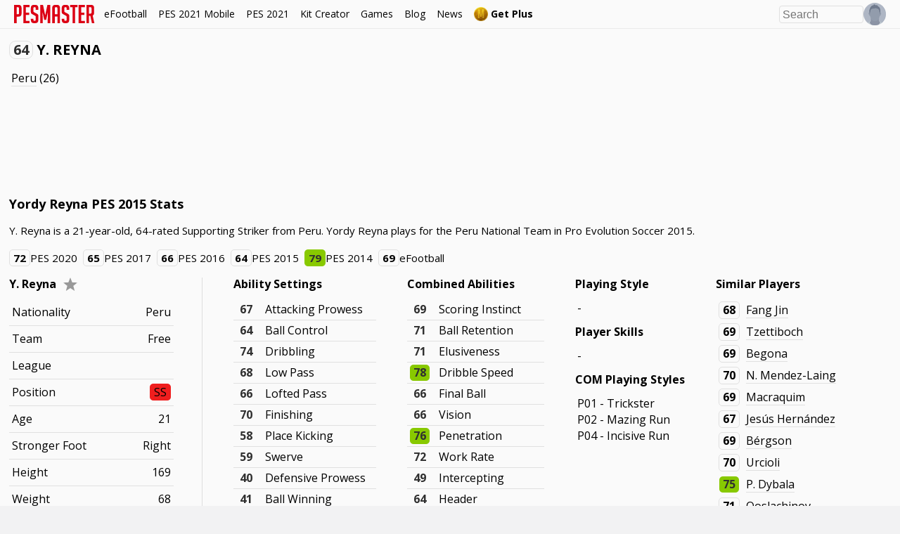

--- FILE ---
content_type: text/html; charset=UTF-8
request_url: https://www.pesmaster.com/y-reyna/pes-2015/player/57317/
body_size: 38065
content:
<!DOCTYPE html>
<html dir="ltr" lang="en-US">

<head>
	<title>Yordy Reyna PES 2015 Stats</title>
	<meta http-equiv="Content-Type" content="text/html; charset=utf-8" />
	<meta name="viewport" content="width=device-width, initial-scale=1.0, minimum-scale=1.0, user-scalable=no, maximum-scale=1.0">

	<meta content='Yordy Reyna PES 2015 Stats - Pro Evolution Soccer 2015 stats for Peru Supporting Striker Y. Reyna (64 rating).' name='description' />

	<meta content='Yordy Reyna PES 2015 Stats' property='og:title' />
	<meta content='article' property='og:type' />
	<meta content='PES Master' property='og:site_name' />
	<meta content='https://www.pesmaster.com/y-reyna/pes-2015/player/57317/' property='og:url' />
	<meta content='https://www.pesmaster.com/graphics/og-image.png' property='og:image' />
	<meta content='Yordy Reyna PES 2015 Stats - Pro Evolution Soccer 2015 stats for Peru Supporting Striker Y. Reyna (64 rating).' property='og:description' />
	<meta content='https://www.facebook.com/pesmastersite' property='article:publisher' />

	<meta content='Yordy Reyna PES 2015 Stats' property='twitter:title' />
	<meta content='https://www.pesmaster.com/graphics/og-image.png' property='twitter:image' />
	<meta content='summary' property='twitter:card' />
	<meta content='Yordy Reyna PES 2015 Stats - Pro Evolution Soccer 2015 stats for Peru Supporting Striker Y. Reyna (64 rating).' property='twitter:description' />
	<meta content='@pesmastersite' property='twitter:site' />
	<meta content='@pesmastersite' property='twitter:creator' />
	<meta content='pesmaster.com' property='twitter:domain' />

	<link rel="canonical" href="https://www.pesmaster.com/y-reyna/pes-2015/player/57317/" />
	<link href='/favicon.png' rel='icon' type='image/x-icon' />
</head>

<style>
	:root {
  --bg-main: #fafafa;
  --bg-dark: #323256;
  --bg-subtle: #f3f3f3;
  --bg-detail-subtle: #cbcbd3;
  --accent-main: #323256;
  --accent-main-text: #ffffff;
  --accent-main-hover: #434884;
  --text: #000000;
}

[data-theme="dark"] {
  --bg-main: #28283c;
  --bg-subtle: #28283c;
  --bg-dark: #202031;
  --bg-detail-faint: red;
  --bg-detail-subtle: #3f3f58;
  --accent-main: #ffffff;
  --accent-main-text: #000000;
  --accent-main-hover: #f3f3f3;
  --text: #ffffff;
}

[v-cloak] {
  display: none !important;
}

@font-face {
  font-family: "DINPro-Medium";
  src: url("/css/webfonts/DINPro-Medium.eot?#iefix") format("embedded-opentype"), url("/css/webfonts/DINPro-Medium.otf") format("opentype"), url("/css/webfonts/DINPro-Medium.woff") format("woff"),
    url("/css/webfonts/DINPro-Medium.ttf") format("truetype"), url("/css/webfonts/DINPro-Medium.svg#DINPro-Medium") format("svg");
  font-weight: normal;
  font-style: normal;
  font-display: swap;
}
@font-face {
  font-family: "DINPro-Bold";
  src: url("/css/webfonts/DINPro-Bold.eot?#iefix") format("embedded-opentype"), url("/css/webfonts/DINPro-Bold.otf") format("opentype"), url("/css/webfonts/DINPro-Bold.woff") format("woff"),
    url("/css/webfonts/DINPro-Bold.ttf") format("truetype"), url("/css/webfonts/DINPro-Bold.svg#DINPro-Bold") format("svg");
  font-weight: normal;
  font-style: normal;
  font-display: swap;
}

@font-face {
  font-family: "eFootball-Stencil";
  src: url("/css/webfonts/eFootballStencil-Regular.woff") format("woff");
  font-weight: normal;
  font-style: normal;
  font-display: swap;
}
@font-face {
  font-family: "eFootball-Sans";
  src: url("/css/webfonts/eFootballSans-Regular.woff") format("woff");
  font-weight: normal;
  font-style: normal;
  font-display: swap;
}

* {
  -moz-box-sizing: border-box;
  box-sizing: border-box;
  line-height: 1.2;
}

.hover-effect:hover {
  opacity: 0.65;
}

body {
  color: #000000;
  color: var(--text);
}

.option-files-list {
  display: grid;
  grid-template-columns: repeat(auto-fill, minmax(300px, 1fr));
  gap: 20px;
  align-items: flex-start;
}

.option-file-index {
  display: flex;
  flex-direction: column;
  border-radius: 8px;
  padding: 20px;
  box-shadow: 0px 1.4px 3.6px rgba(0, 0, 0, 0.024), 0px 3.8px 10px rgba(0, 0, 0, 0.035), 0px 9px 24.1px rgba(0, 0, 0, 0.046), 0px 30px 80px rgba(0, 0, 0, 0.07);
}

.option-file-index h3 {
  margin: 0;
}

.option-file-index > *:not(:first-child),
.option-file-index > form > *:not(:first-child) {
  margin: 12px 0 0;
}

.option-file-index > form input,
.option-file-index > form textarea {
  width: 100%;
}

.option-file-index img {
  max-width: 100%;
}

a,
a:link,
a:visited,
a:hover {
  color: inherit;
}

.bg-dark a,
.bg-dark a:link,
.bg-dark a:visited,
.bg-dark a:hover {
  /* color: #FFF; */
}

input[type="text"],
input[type="url"],
input[type="number"],
textarea,
select {
  background-color: #f0f0f0;
  background: none;
  border: 1px solid #e0e0e0;
  padding: 2px 4px;
  border-radius: 4px;
  font-size: 16px;
}

input:focus-visible,
select:focus-visible {
  outline: none;
  border-color: #323256;
}

.bg-dark input[type="text"],
.bg-dark input[type="number"],
.bg-dark select {
  background-color: #323256;
  border-color: #434884;
  color: inherit;
}

.bg-dark input:focus-visible,
.bg-dark select:focus-visible {
  border-color: #ffffff;
}

.modal input[type="text"],
.modal input[type="number"],
.modal select {
  background-color: #f0f0f0;
  background: none;
  border: 1px solid #e0e0e0;
  padding: 2px 4px;
  border-radius: 4px;
  font-size: 16px;
}

.modal input:focus-visible,
.modal select:focus-visible {
  outline: none;
  border-color: #323256;
}

.button,
a.button {
  padding: 8px 14px;
  background-color: #323256;
  background-color: var(--accent-main);
  color: #ffffff;
  color: var(--accent-main-text);
  border: 1px solid transparent;
  cursor: pointer;
  text-decoration: none;
  display: inline-flex;
  align-items: center;
  justify-content: center;
  border-radius: 16px;
  font-size: 13px;
  font-weight: bold;
  white-space: nowrap;
  height: 30px;
  gap: 4px;
}

.bg-dark .button,
.bg-dark a.button {
  background-color: #ffffff;
  color: #323256;
}

.modal .button,
.modal a.button {
  background-color: #323256;
  background-color: var(--accent-main);
  color: #ffffff;
}

.button:focus-visible {
  outline: none;
  box-shadow: 0 0 0 2px #dc0014;
}

.button > svg {
  width: 16px;
  height: 16px;
}

.button.button-subtle,
a.button.button-subtle {
  background-color: transparent;
  color: #323256;
  color: var(--accent-main);
  border-color: #323256;
  border-color: var(--accent-main);
}

.bg-dark .button.button-subtle,
.bg-dark a.button.button-subtle {
  color: #ffffff;
  border-color: #ffffff;
}

.button.button-subtle:not([disabled]):hover,
a.button.button-subtle:not([disabled]):hover {
  background-color: #323256;
  background-color: var(--accent-main);
  color: #ffffff;
  color: var(--accent-main-text);
  border-color: transparent;
}

.bg-dark .button.button-subtle:not([disabled]):hover,
.bg-dark a.button.button-subtle:not([disabled]):hover {
  background-color: #ffffff;
  color: #323256;
  border-color: transparent;
}

.modal .button:not([disabled]):hover,
.modal a.button:not([disabled]):hover {
  background-color: #323256;
  background-color: var(--accent-main);
  color: #ffffff;
  color: var(--accent-main-text);
  border-color: transparent;
}

a.button[disabled],
.button[disabled] {
  opacity: 0.5;
  cursor: not-allowed;
}

a.button:not(.button-subtle):not([disabled]):hover,
.button:not(.button-subtle):not([disabled]):hover {
  opacity: 0.65;
}

.icon-button {
  background: none;
  border: none;
  padding: 6px;
  display: flex;
  opacity: 0.4;
  cursor: pointer;
}

.icon-button > svg {
  margin: 0;
  width: 20px;
  height: 20px;
}

.icon-button:hover {
  opacity: 1;
}

.account-settings {
  max-width: 400px;
  margin-bottom: 20px;
}

.player-grid {
  overflow: hidden;
  margin: -10px;
}

.player-grid > .player-card {
  float: left;
  margin: 10px;
}

.team-kits {
  display: flex;
  font-weight: bold;
}

.team-kits > div {
  display: flex;
  flex-direction: column;
  align-items: center;
}

.team-kits > div img {
  width: 180px;
  height: 180px;
}

.coach-container {
  background-color: #f2f2f5;
  padding: 16px 32px 16px 16px;
  display: inline-flex;
  align-items: center;
  border-radius: 10px;
  box-shadow: 0 2px 3px -2px rgba(0, 0, 0, 0.271);
  transition: background-color 100ms ease-in-out;
}

.coach-container img.coach_head {
  border-radius: 100%;
  border: 2px solid #d6d6d6;
  width: 64px;
  height: 64px;
  background-color: #fafafa;
  margin-right: 12px;
}

.main-coach-container .player-info-column .player-info {
  max-width: 500px;
}

.header-with-icon {
  display: flex;
  align-items: center;
}

.header-with-icon > *:first-child {
  margin-right: 5px;
}

.header-with-icon > img,
.header-with-icon > svg {
  width: 32px;
  height: 32px;
}

.membership-status {
  padding: 2px 5px;
  color: #fff;
  font-weight: bold;
}

.membership-status.active {
  background-color: #15e415;
}

.membership-status.inactive {
  background-color: #f32a2a;
}

.membership-date {
  padding: 2px 5px;
  font-weight: bold;
  border: 1px solid;
}

.language-select-container,
.sort-select-container {
  position: relative;
  cursor: pointer;
}

.sort-select-container {
  display: inline-flex;
  align-items: center;
  margin-bottom: 10px;
}

.sort-select-container > svg {
  width: 16px;
  height: 16px;
  fill: #000;
  margin-right: 5px;
}

.slidecontainer {
  max-width: 100%;
  width: 500px;
  margin-bottom: 10px;
}

.slidecontainer label {
  margin-bottom: 8px;
  margin-top: 15px;
}

.slidecontainer input.indicator {
  padding: 0;
  background: none;
  border: none;
  font-size: 100%;
  width: 50px;
}

.slidecontainer input.indicator:focus,
input.indicator:hover {
  background-color: #fff;
}

.slide-indicator {
  font-weight: bold;
}

.slider {
  -webkit-appearance: none;
  background: transparent;
  width: 100%;
  outline: none;
  opacity: 0.7;
  -webkit-transition: 0.2s;
  transition: opacity 0.2s;
  margin: 5px 0;
}

/* Mouse-over effects */
.slider:hover {
  opacity: 1; /* Fully shown on mouse-over */
}

/* track */
.slider::-webkit-slider-runnable-track {
  width: 100%;
  height: 15px;
  cursor: pointer;
  background: #d3d6df;
  border-radius: 5px;
  border: none;
}

.slider::-moz-range-track {
  width: 100%;
  height: 15px;
  cursor: pointer;
  background: #d3d6df;
  border-radius: 5px;
  border: none;
}

/* thumb */
.slider::-webkit-slider-thumb {
  -webkit-appearance: none;
  appearance: none;
  width: 25px;
  height: 25px;
  border-radius: 50%;
  background: #9198ae;
  cursor: pointer;
  margin-top: -5px;
}

.slider::-moz-range-thumb {
  width: 25px;
  height: 25px;
  border-radius: 50%;
  background: #9198ae;
  cursor: pointer;
}

/* Customize the label (the container) */
.checkmark-container {
  display: flex;
  flex-direction: row-reverse;
  justify-content: flex-end;
  position: relative;
  cursor: pointer;
  -webkit-user-select: none;
  -moz-user-select: none;
  -ms-user-select: none;
  user-select: none;
  margin: 5px 0;
  align-items: center;
}

/* checkmark color container */
.checkmark-container.color-checkmark-container {
  cursor: initial;
  flex-direction: row;
  justify-content: flex-start;
}

/* Hide the browser's default checkbox */
.checkmark-container input {
  position: absolute;
  opacity: 0;
  cursor: pointer;
  height: 0;
  width: 0;
}

/* Create a custom checkbox */
.checkmark {
  position: relative;
  margin-right: 5px;
  height: 20px;
  width: 20px;
  background-color: #d3d6df;
  background-color: rgba(18, 24, 45, 0.78);
  border-radius: 8px;
  width: 32px;
  height: 16px;
}

/* On mouse-over, add a grey background color */
.checkmark-container:hover input ~ .checkmark {
  background-color: rgb(18, 24, 45);
}

/* When the checkbox is checked, add a blue background */
.checkmark-container input:checked ~ .checkmark {
  /* background-color: #b2b7c6; */
}

/* Create the checkmark/indicator (hidden when not checked) */
.checkmark:after {
  content: "";
  position: absolute;
  display: block;
}

/* Show the checkmark when checked */
.checkmark-container input:checked ~ .checkmark:after {
  opacity: 1;
  display: block;
  right: 0;
  left: auto;
}

/* Style the checkmark/indicator */
.checkmark-container .checkmark:after {
  /* left: 6px;
  top: 2px;
  width: 5px;
  height: 10px;
  border: solid white;
  border-width: 0 3px 3px 0;
  -webkit-transform: rotate(45deg);
  -ms-transform: rotate(45deg);
  transform: rotate(45deg); */
  border: none;
  background: #ffffff;
  opacity: 0.6;
  width: 16px;
  height: 16px;
  border-radius: 100%;
  left: 0;
  top: 0;
}

.stats-container .sort-select-container {
  margin-bottom: 0;
}

.stats-container .sort-select-container > svg {
  width: 16px;
  height: 16px;
  fill: rgba(0, 0, 0, 0.5);
  margin-left: 5px;
}

#language-select,
#sort-select {
  cursor: pointer;
  opacity: 0;
  position: absolute;
  left: 0;
  right: 0;
  width: 100%;
}

.stats-block > h4 {
  white-space: nowrap;
  overflow: hidden;
  text-overflow: ellipsis;
}

.g_id_signin {
  margin-top: 16px;
}

/* basic mobile switch */
@media (min-width: 1024px) {
  .mobile-yes {
    display: none !important;
  }
}
@media (max-width: 1023px) {
  .mobile-no {
    display: none !important;
  }
}

.flex-expand > * {
  flex: 1;
}

.flex-wrap {
  flex-wrap: wrap;
}

.stats-block-container {
  margin-left: -20px;
  margin-right: -20px;
}

.stats-block {
  width: 33.33%;
  margin-bottom: 30px;
  padding-left: 20px;
  padding-right: 20px;
  box-sizing: border-box;
}

.stats-block.w-50 {
  width: 50%;
}

.filters-container-submit {
  margin-top: 20px;
}

.filters-container .settings-item {
  margin: 10px 0;
}

.tactics_bar {
  width: 140px;
  height: 8px;
  background: repeating-linear-gradient(to right, #ddd, #ddd 4%, transparent 4%, transparent 5%), repeating-linear-gradient(to right, #00a88b, #00a88b 8%, transparent 8%, transparent 10%);

  background-size: 200%, 100%;
  background-position: -100%;
  background-repeat: repeat-y;
}

.tactic {
  font-weight: bold;
}

.stat-bar {
  position: relative;
  height: 8px;
  border-radius: 5px;
  background: #e6e6e6;
  /* margin-right: 30px; */
  margin-bottom: 15px;
}

.stat-bar > div {
  height: 100%;
  border: 0;
  left: 0;
  top: 0;
  border-radius: 5px;
}

.stats-block h4 .stat {
  padding: 1px 3px;
  margin-right: 10px;
}

.main-stats-cards-container {
  align-items: flex-start;
}

h3,
h4 {
  margin: 15px 0;
}

h3:first-child,
h4:first-child {
  margin-top: 0;
}

.cards-container {
  margin-left: -20px;
  margin-right: -20px;
}

.cards-container > .player-main-column {
  margin-left: 20px;
  margin-right: 20px;
  width: auto;
}

.swiper-container {
  /* margin-left: -20px; */
  /* margin-right: -20px; */
  overflow-x: auto;
  display: flex;
  padding-bottom: 5px;
}

.swiper-container-outer {
  padding-bottom: 20px;
}

.swiper-container:not(.slim) > * {
  padding-left: 20px;
  padding-right: 20px;
}

.custom-scroll-container::-webkit-scrollbar {
  height: 12px;
  width: 12px;
  background: none;
}

.custom-scroll-container::-webkit-scrollbar-track {
  border-radius: 8px;
  background-color: #efefef;
  border: 1px solid #e0e0e0;
}

.custom-scroll-container::-webkit-scrollbar-thumb {
  border-radius: 8px;
  background-color: #d0d0d0;
}

.custom-scroll-container::-webkit-scrollbar-thumb:hover {
  background-color: #c0c0c0;
}

.swiper-container::-webkit-scrollbar {
  height: 12px;
  width: 12px;
  background: none;
}

.swiper-container::-webkit-scrollbar-track {
  border-radius: 8px;
  background-color: #efefef;
  border: 1px solid #e0e0e0;
}

.swiper-container::-webkit-scrollbar-thumb {
  border-radius: 8px;
  background-color: #d0d0d0;
}

.swiper-container::-webkit-scrollbar-thumb:hover {
  background-color: #c0c0c0;
}

.bg-dark .swiper-container::-webkit-scrollbar-track {
  background-color: #404067;
  border: 1px solid #494971;
}

.bg-dark .swiper-container::-webkit-scrollbar-thumb {
  background-color: #575782;
}

.bg-dark .swiper-container::-webkit-scrollbar-thumb:hover {
  background-color: #5e5e82;
}

.player-card-container .player-card {
  /* display: inline-block; */
  margin: 10px;
}

.player-card-container .player-card:hover,
.player-card.clickable:hover {
  transform: translateY(-2px);
}

.player-card-container .player-card:first-child,
.player-card-container a:first-child > .player-card {
  /* margin-left: 20px; */
}

.player-card-container a:first-child > .player-card {
  /* margin-left: 20px; */
}

.player-card-container a:last-child > .player-card {
  /* margin-right: 20px; */
}

.player-card-container .player-card:last-child,
.player-card-container a:last-child > .player-card {
  /* margin-right: 20px; */
}

.player-card-container {
  padding-left: 10px;
  padding-right: 10px;
  /* margin-left: -10px; */
  /* white-space: nowrap; */
  display: flex;
}

.player-card {
  width: 182px;
  height: 256px;
  flex-shrink: 0;
  flex-grow: 0;
  position: relative;
  overflow: hidden;
  user-select: none;
  margin: 0;
  padding: 0;
  background-size: cover;
}

.player-card-shadow {
  box-shadow: 0 0 32px rgb(0 0 0 / 5%), 0 0 16px rgb(0 0 0 / 10%), 0 0 8px 0px rgb(0 0 0 / 20%), 0 0 2px 0px rgb(0 0 0 / 40%);
}

.player-info-column .player-card {
  margin: 0 auto 20px;
}

.player-card-name {
  position: absolute;
  bottom: 0;
  width: 100%;
  text-overflow: ellipsis;
  overflow: hidden;
  height: 28px;
  font-size: 21px;
  text-align: center;
  background: rgba(0, 0, 0, 0.7);
  z-index: 6;
  font-family: "DINPro-Medium", "Open Sans", sans-serif;
  color: #fff;
  text-transform: uppercase;
  line-height: 28px;
  white-space: nowrap;
}

.player-card-name.no-background {
  background: none;
}

.player-card-ovr {
  position: absolute;
  text-align: center;
  font-size: 36px;
  font-family: "DINPro-Bold", "Open Sans", sans-serif;
  font-weight: bold;
  color: #fff;
  width: 66px;
  top: 30px;
  left: 0;
  z-index: 4;
}

span.player-card-ovr-hint {
  font-size: 22px;
  vertical-align: top;
}

.player-card-position {
  position: absolute;
  text-align: center;
  font-size: 25px;
  font-family: "DINPro-Bold", "Open Sans", sans-serif;
  font-weight: bold;
  color: #fff;
  width: 66px;
  top: 2px;
  left: 0;
  z-index: 4;
}

.player-card-teamlogo {
  position: absolute;
  width: 34px;
  left: 16px;
  top: 79px;
  z-index: 4;
}

.player-card-teamlogo.default {
  top: 121px;
}

.player-card-image-featured {
  width: 256px;
  height: 256px;
  position: absolute;
  top: 0;
  left: 0;
  z-index: 3;
}

.player-card-image {
  width: 128px;
  height: 128px;
  position: absolute;
  top: 0;
  right: 0;
  z-index: 3;
}

.player-card-image-featured.editable {
  max-width: 256px;
  max-height: 256px;
  width: auto;
  height: auto;
}

.player-card-image.editable {
  max-width: 128px;
  max-height: 128px;
  width: auto;
  height: auto;
}

.player-card-ball {
  position: absolute;
  width: 44px;
  height: 44px;
  top: 71px;
  left: 12px;
  z-index: 3;
}

.player-card-overlay {
  background-image: url(/pes-2021/graphics/cards/overlay.png);
  position: absolute;
  left: 0;
  top: 0;
  width: 100%;
  height: 100%;
  opacity: 0.6;
  z-index: 5;
}

.stats-col-1,
.stats-col-2 {
  font-family: "DINPro-Bold", "Open Sans", sans-serif !important;
  font-size: 21px;
  color: #fff;
  position: absolute;
  top: 138px;
  z-index: 5;
  font-weight: bold;
}

.player-card-stats-name {
  font-family: "DINPro-Medium", "Open Sans", sans-serif !important;
  font-weight: normal;
}

.stats-col-1 {
  left: 10px;
}

.stats-col-2 {
  left: 94px;
}

.stats-col-bg {
  position: absolute;
  background: rgba(0, 0, 0, 0.3);
  left: 0;
  top: 128px;
  height: 100px;
  width: 100%;
  z-index: 4;
}

.player-card-large .stats-col-bg {
  background: rgba(0, 0, 0, 0.55);
}

.player-card-clicktrap {
  position: absolute;
  top: 0;
  left: 0;
  width: 100%;
  height: 100%;
  z-index: 10;
  /* cursor: pointer; */
}

button.player-card-download-button {
  position: absolute;
  right: 0;
  z-index: 10;
  display: none;
  background: none;
  border: none;
  padding: 5px;
  margin: 0;
  background-color: rgba(0, 0, 0, 0.5);
  transition: background-color 100ms ease-in-out;
}

.player-card:hover button.player-card-download-button {
  display: initial;
}

button.player-card-download-button:hover {
  background-color: rgba(0, 0, 0);
}

button.player-card-download-button svg {
  fill: #fff;
  margin: 0;
  width: 16px;
  height: 16px;
}

.touch button.player-card-download-button {
  display: initial;
}

.player-card abbr {
  text-decoration: none;
}

.player-card-frame,
.player-card-frame-fg {
  position: absolute;
  left: 0;
  top: 0;
  width: 100%;
  height: 100%;
  background-size: 100%;
}

.player-card-frame-fg {
  z-index: 5;
}

.player-card.efootball-2022 .player-card-name {
  font-family: "eFootball-Sans", "Open Sans", sans-serif;
  background: none;
  bottom: initial;
  top: 133px;
  font-size: 21px;
  text-overflow: clip;
  text-transform: none;
}

.player-card.efootball-2022 .player-card-ovr {
  font-family: "eFootball-Stencil", "Open Sans", sans-serif;
  font-size: 35px;
  font-weight: normal;
  top: 0px;
  left: 0;
  width: 66px;
}

.player-card.efootball-2022 .player-card-position {
  font-family: "eFootball-Sans", "Open Sans", sans-serif;
  top: 35px;
  left: 0px;
  font-size: 20px;
  width: 66px;
}

.player-card.efootball-2022 .player-card-image {
  width: 105px;
  height: 105px;
  position: absolute;
  top: 9px;
  right: 9px;
  z-index: 3;
}

.player-card.efootball-2022 img.player-card-teamlogo {
  left: 13px;
  top: 66px;
  width: 38px;
  height: 38px;
}

.player-card-stars {
  display: flex;
  justify-content: center;
  top: 123px;
  color: #909090;
  gap: 2px;
  position: absolute;
  width: 100%;
}

.player-card-stars > svg {
  width: 12px;
  height: 12px;
}

.player-card-stars svg.filled {
  color: #feff05;
}

.player-card-details {
  font-family: "eFootball-Sans", "Open Sans", sans-serif;
  display: flex;
  color: #ffffff;
  font-size: 11px;
  gap: 6px;
  width: 100%;
  position: absolute;
  justify-content: center;
  top: 161px;
}

.player-card-level__container {
  font-family: "eFootball-Sans", "Open Sans", sans-serif;
  display: flex;
  flex-direction: column;
  color: #ffffff;
  gap: 1px;
  width: 100%;
  position: absolute;
  justify-content: center;
  align-items: center;
  top: 178px;
}

span.player-card-level__label {
  color: #c0c0c0;
  font-size: 14px;
  line-height: 1;
}

span.player-card-level__indicator {
  font-size: 18px;
}

.player-card-country {
  width: 30px;
  height: 30px;
  position: absolute;
  top: 183px;
  left: 133px;
}

.player-card-gamelogo {
  width: 30px;
  height: 30px;
  position: absolute;
  top: 219px;
  left: 133px;
}

.player-card-condition {
  position: absolute;
  left: 80px;
  bottom: 8px;
  width: 22px;
  height: 22px;
}

.player-card-league {
  width: 32px;
  height: 32px;
  position: absolute;
  top: 185px;
  left: 20px;
}

.player-card-feet {
  color: #464646;
  position: absolute;
  top: 224px;
  left: 20px;
  display: flex;
  gap: 2px;
}

.player-card-feet > svg.active {
  color: #fff;
}

.player-card-feet > svg {
  width: 12px;
  height: 21px;
}

#disqus_thread {
  width: 1000px;
  max-width: 100%;
}

/* position block */
.player-positions-new {
  display: flex;
  flex-flow: column;
  margin-top: 20px;
  margin-bottom: 20px;
}

.player-positions-row {
  display: flex;
  justify-content: center;
  margin-top: 5px;
  margin-bottom: 5px;
  align-items: center;
}

.player-positions-item {
  display: flex;
  flex-flow: column;
  overflow: hidden;
  margin-left: 10px;
  margin-right: 10px;
  border-radius: 5px;
  width: 50px;
}

.player-positions-item.main {
  border: 2px solid #000;
}

.player-positions-item span.pos {
  margin: 0;
  border-top-left-radius: 5px;
  border-top-right-radius: 5px;
  border-bottom-left-radius: 0;
  border-bottom-right-radius: 0;
  border-bottom: 2px solid rgba(0, 0, 0, 0.125);
  font-weight: bold;
  text-align: center;
}

.player-positions-item .stat {
  border: 0;
  border-radius: 0;
}

.player-positions-row .stat_tier_3,
.player-positions-row .stat_tier_2_5 {
  background: rgba(250, 250, 250, 0.2);
}

.player-positions-row .stat_tier_2,
.player-positions-row .stat_tier_1_5 {
  background: rgba(250, 250, 250, 0.36);
}

.player-positions-row .stat_tier_1,
.player-positions-row .stat_tier_0_5 {
  background: rgba(250, 250, 250, 0.52);
}

.player-positions-row .stat_tier_0 {
  background: rgba(250, 250, 250, 0.7);
}

h1 {
  font-size: 20px;
}

h1:first-child {
  margin-top: 0;
}

.games-container {
  display: flex;
  padding-bottom: 10px;
}

.games-container > .game {
  margin-left: 10px;
  margin-right: 10px;
}

.games-container > .game:first-child {
  margin-left: 0;
}

.games-container img {
  height: 250px;
}

.gumroad-container {
  overflow: hidden;
}

.gumroad-container-compact {
  max-width: 500px;
}

.gumroad-container > * {
  float: left;
}

.button-plus {
  padding: 5px 8px;
  /* background-color: #dcdee7; */
  color: #000;
  border: 2px solid #ba8710;
  cursor: pointer;
  text-decoration: none;
  font-weight: bold;
  display: inline-block;
  transition: all 100ms ease-in-out;
  -webkit-transition: all 100ms ease-in-out;
  -moz-transition: all 100ms ease-in-out;
  -o-transition: all 100ms ease-in-out;
  border-radius: 5px;
  font-size: 16px;
}

.button-plus:hover {
  background-color: #ba8710;
  border-color: transparent;
  color: #000;
}

.button-plus img {
  width: 20px;
  height: 20px;
  margin: 0;
}

.button-plus > * {
  vertical-align: middle;
}

.max-100 {
  max-width: 100%;
}

.flex-grid {
  display: flex;
}

.flex-grid-header {
  font-size: 18px;
  margin-bottom: 15px;
  max-width: 500px;
}

.flex-grid-centered {
  text-align: center;
}

.flex-grid > div {
  flex: 1;
  border-right: 1px solid lightgrey;
}

.flex-grid > div:last-child {
  border-right: none;
}

/* main */
body {
  font-size: 16px;
  font-family: "Open Sans", sans-serif;
  /* color: #303030; */
  margin: 40px 0 0 0;
  padding: 0;
  line-height: 1.2;
  background: #f2f2f3;
}

.main-wrapper {
  background: #fafafa;
  background: var(--bg-main);
}

.native-ad {
  text-align: center;
  margin: 20px 0;
}

h2 {
  font-size: 18px;
  margin: 16px 0;
}

h3 {
  font-size: 16px;
  margin: 12px 0;
}

h2:first-child,
.anchor + h2 {
  margin-top: 0;
}

p {
  max-width: 1200px;
  line-height: 1.5;
}

p:last-child {
  margin-bottom: 0;
}

p.note {
  background-color: #ffffcc;
  border-left: 8px solid #ffeb3b;
  padding: 8px 12px;
  max-width: 100%;
}

p.note-positive {
  background-color: #dbffdb;
  border-left: 8px solid #0aff0a;
  padding: 8px 12px;
  max-width: 100%;
}

p.warning {
  background-color: #ffdbdb;
  border-left: 8px solid #ff0a0a;
  padding: 8px 12px;
  max-width: 100%;
}

.main-header {
  margin-top: 0;
}

.team-table .namelink,
.squad-table .namelink {
  vertical-align: middle;
}

#ajax-loader {
  padding: 15px;
}

/* important leagues */

.important-leagues {
  display: flex;
  gap: 12px;
}

.important-leagues .top-logo {
  float: none;
  display: inline-block;
  vertical-align: middle;
}

.important-leagues img {
  width: 80px;
  height: 80px;
}

/* login / register forms */

.main-page form {
  overflow: hidden;
  line-height: 1.5;
}

.login-container {
  background: white;
  margin: 0 auto;
  padding: 30px;
  width: 512px;
  overflow: hidden;
}

input.login-input {
  width: 100%;
  margin: 5px 0 15px;
  padding: 5px;
  border: 1px solid #ddd;
}

.card-edit-button {
  display: flex;
  align-items: center;
  text-decoration: none;
  font-size: 14px;
  color: #e0e0e0 !important;
  margin-top: 12px;
}

.card-edit-button:hover {
  color: #ffffff !important;
}

.card-edit-button > svg {
  width: 16px;
  height: 16px;
}

.card-edit-button > span {
  margin-left: 8px;
}

.button.outline-button {
  background-color: transparent;
  border: 2px solid #9da3b9;
  color: inherit;
}

.bg-dark .outline-button:hover {
  border-color: #ffffff;
  background-color: initial;
}

.button img {
  width: 20px;
  height: 20px;
  margin: 0 5px 0 0;
}

button svg,
button img {
  width: 12px;
  height: 12px;
  margin-right: 5px;
}

.button.right {
  float: right;
}

.button.left {
  float: left;
}

.button.bold {
  background: #dc0014;
  color: #fafafa;
  border-radius: 0;
}

.button.bold:hover {
  background: #303030;
}

.button.disabled {
  cursor: default;
}

.button.active {
  background-color: #bbbfd2;
}

.button.active:hover {
  background-color: #aaaec2;
}

p.info-message {
  background: rgba(0, 0, 0, 0.13);
  padding: 10px;
  margin: 0 0 20px;
}

p.error-message {
  background: rgba(255, 0, 0, 0.33);
  padding: 10px;
  margin: 0 0 20px;
}

p.success-message {
  background: rgba(0, 255, 0, 0.33);
  padding: 10px;
  margin: 0 0 20px;
}

/* login hint */

.header {
  overflow: visible;
}

.header-right {
  display: flex;
  align-items: center;
  gap: 12px;
}

.search-icon {
  /* margin-top: 7px; */
  height: 40px;
  cursor: pointer;
}

.search-icon > div {
  background-image: url(http://i.imgur.com/l2AJXcD.png);
  background-size: 256px 256px;
  width: 21px;
  height: 22px;
  background-position: 0 -145px;
  margin: 9px;
}

.login-hint {
  height: 40px;
  cursor: pointer;
  position: relative;
}

.login-hint img {
  width: 32px;
  height: 32px;
  margin-top: 4px;
}

/* .login-dropdown {
    margin: 0;
    padding: 0;
    background: #FAFAFA;
    list-style: none;
    position: absolute !important;
    right: 0;
    display: none;
    -webkit-box-shadow: 0px 0px 3px 1px rgba(0,0,0,0.3);
    -moz-box-shadow: 0px 0px 3px 1px rgba(0,0,0,0.3);
    box-shadow: 0px 0px 3px 1px rgba(0,0,0,0.3);
} */

.login-hint:hover .login-dropdown {
  display: block;
}

.login-dropdown-section {
  list-style: none;
  margin: 0;
  padding: 10px 0;
  border-bottom: 1px solid #ddd;
}

.login-hint .login-dropdown-section:last-child {
  border-bottom: none;
}

.login-hint ul a {
  text-decoration: none;
  padding: 10px 20px;
  display: block;
}

.login-hint ul a:hover {
  background: #f1f1f1;
}

/* Account tabs */
ul.tab-header {
  list-style: none;
  padding: 0;
  overflow-y: hidden;
  overflow-x: auto;
  white-space: nowrap;
  margin: 0 0 20px;
  font-size: 0;
}

ul.tab-header:first-child {
  margin-top: 10px;
}

ul.tab-header > li {
  float: none;
  display: inline-block;
}

.tab-header > li > a {
  text-decoration: none;
  padding: 10px 20px;
  display: block;
  transition: background 70ms ease-out;
  -webkit-transition: background 70ms ease-out;
  -moz-transition: background 70ms ease-out;
  -o-transition: background 70ms ease-out;
  border-bottom: 2px solid transparent;
  font-size: 16px;
}

.tab-header > li > a:hover {
  background: #f7f7f7;
}

.tab-header > li.active > a {
  background: #f7f7f7;
  border-bottom: 2px solid #dc0014;
  box-sizing: border-box;
}

table.basic-table {
  border-collapse: collapse;
  border-color: #e0e0e0;
  border: none;
}

.basic-table td {
  padding: 10px;
  border-right: 1px solid #e0e0e0;
  border-bottom: 1px solid #e0e0e0;
  transition: background 70ms ease-out;
  -webkit-transition: background 70ms ease-out;
  -moz-transition: background 70ms ease-out;
  -o-transition: background 70ms ease-out;
  /*white-space: nowrap;*/
}

.basic-table tr:first-child {
  font-weight: bold;
}

.basic-table td:hover {
  background: #f5f5f5;
}

.basic-table td:last-child {
  border-right: none;
}

.basic-table tr:last-child td {
  border-bottom: none;
}

/* kits */

.kit-container {
  overflow: hidden;
}

.kit-container > div {
  float: left;
  margin: 0 15px 15px 0;
  position: relative;
  width: calc((100% - 15px * 4) / 5);
  font-size: 0;
}

.kit-container > div:nth-child(5n) {
  margin-right: 0;
}

.kit-container img {
  width: 100%;
}

.kit-container span.name {
  font-size: 16px;
  font-weight: bold;
  width: 100%;
  background: rgba(0, 0, 0, 0.57);
  position: absolute;
  bottom: 0;
  color: white;
  padding: 5px;
  text-align: center;
}

.kit-container .delete-warning {
  font-size: 16px;
  position: absolute;
  background: hsla(0, 0%, 0%, 0.4);
  color: #fff;
  width: 100%;
  bottom: 0;
  left: 0;
  padding: 3px 10px;
  border-left: 6px solid hsl(0, 92%, 45%);
}

.anchor {
  padding-top: 0;
  top: -50px;
  visibility: hidden;
  display: block;
  position: relative;
}

.video-container-outer {
  max-width: 800px;
}

.video-container {
  position: relative;
  padding-bottom: 56.25%;
  padding-top: 30px;
  height: 0;
  overflow: hidden;
}
.video-container iframe,
.video-container object,
.video-container embed {
  position: absolute;
  top: 0;
  left: 0;
  width: 100%;
  height: 100%;
}

.lightbox {
  /** Default lightbox to hidden */
  display: none;

  /** Position and style */
  cursor: pointer;
  position: fixed;
  z-index: 999;
  width: 100%;
  height: 100%;
  text-align: center;
  top: 0;
  left: 0;
  background: rgba(0, 0, 0, 0.8);
}

.lightbox img {
  max-width: 90%;
  max-height: 90%;
  position: absolute;
  top: 0;
  bottom: 0;
  left: 0;
  right: 0;
  margin: auto;
}

.lightboxable {
  cursor: pointer;
}

/* versions list */

.versions-list {
  /* overflow-x: auto; */
  /* overflow-y: hidden; */
  /* white-space: nowrap; */
  /* margin: -5px; */
  padding: 0;
  display: flex;
  flex-wrap: wrap;
  gap: 16px;
}

.versions-list a {
  text-decoration: none;
  /* display: flex; */
}

.versions-list-el {
  /* margin: 5px; */
  border-radius: 5px;
  display: flex;
  align-items: center;
  gap: 6px;
  padding-right: 8px;
  font-size: 15px;
  height: 24px;
}

.versions-list-el.versions-list-el-button {
  padding-left: 8px;
}

.versions-list-el .club-flag {
  width: 16px;
  height: 16px;
}

.versions-list-el .club-flag:first-child {
  margin-left: 8px;
}

.bg-dark li.versions-list-el {
  background: #49496e;
}

li.versions-list-el:hover {
  background: #f0f0f0;
}

.bg-dark li.versions-list-el:hover {
  background: #ffffff;
  color: #000000;
}

img.versions-list-flag.league {
  background: #303030;
  padding: 2px;
  border-radius: 3px;
}

.player-condition {
  background-color: #202020;
  border: 2px solid rgba(0, 0, 0, 0.125);
  font-weight: bold;
  text-align: center;
  padding: 2px 5px;
  border-radius: 5px;
  display: inline-block;
}

.player-condition-A {
  color: #02fec5;
}
.player-condition-B {
  color: #a8fe02;
}
.player-condition-C {
  color: #edc216;
}
.player-condition-D {
  color: #fbb206;
}
.player-condition-E {
  color: #fd3730;
}

.stat {
  color: #303030;
}

.stat.white {
  color: inherit;
}

span.change {
  font-weight: bold;
}

.change.plus {
  color: red;
}

.change.plus:before {
  content: "+";
}

.change.minus {
  color: blue;
}

.change.minus:before {
  content: "-";
}

ul.footer-social-list {
  list-style: none;
  margin: 0 0 20px;
  padding: 0;
  overflow: hidden;
}

ul.footer-social-list:last-child {
  /* margin-bottom: 0; */
}

ul.footer-social-list > li {
  display: flex;
  align-items: center;
  float: left;
  margin-bottom: 5px;
  padding-right: 20px;
  margin-right: 20px;
}

ul.footer-social-list > li {
  display: flex;
  align-items: center;
  float: left;
}

svg.footer-social-list-img {
  width: 18px;
  height: 18px;
  /* fill: #fff; */
  margin-right: 5px;
}

ul.footer-social-list > li:not(:last-child) {
  border-right: 1px solid #6f7690;
}

span.footer-copyright {
  font-size: 14px;
  color: #8a9199;
}

/* quicklinks */
.quicklinks {
  overflow: hidden;
  margin: 10px 0;
  padding: 0;
}

.quicklinks > li {
  float: left;
  white-space: nowrap;
  margin: 0 5px 7px 0;
  padding-right: 5px;
  border-right: 1px solid #7c7c7c;
  list-style: none;
}

.comparison-remove {
  color: #e0e0e0;
  font-weight: normal;
  font-size: 0.7em;
  cursor: pointer;
}

.main-container {
  background: #fafafa;
  background: var(--bg-main);
}

.top-data td {
  line-height: 1.5;
}

span.shortlist-remove:hover {
  color: #dc0014;
}

span.shortlist-remove {
  font-weight: bold;
  cursor: pointer;
  padding: 4px;
  display: block;
}

.header-left {
  display: flex;
  align-items: center;
}

.header-left td {
  padding: 0;
}

.news-container {
  display: flex;
  flex-wrap: wrap;
  margin-left: -10px;
  margin-right: -10px;
  overflow-x: auto;
}

h2.news-subheader {
  clear: both;
  width: 100%;
  padding-left: 10px;
  padding-right: 10px;
  margin-bottom: 20px;
}

h2.news-subheader:first-child {
  margin-top: 0;
}

.news-block {
  /* position: relative; */
  width: 33.33333%;
  padding-left: 10px;
  padding-right: 10px;
  margin-bottom: 20px;
}

.news-link {
  display: block;
  position: relative;
  text-decoration: none;
}

.news-link:nth-child(3n + 1) .news-block {
  /* clear: both; */
}

.news-link:last-child > .news-block {
  /* margin: 0 0 1% 0; */
}

/* .news-block-img-container {
  border-radius: 10px;
  overflow: hidden;
} */

.news-block-dummy {
  position: absolute;
  top: 0;
  left: 0;
  width: 100%;
  height: 100%;
  background: #fff;
  opacity: 0;
  z-index: 2;
  transition: all 0.2s;
  -webkit-transition: all 0.2s;
  -moz-transition: all 0.2s;
  -o-transition: all 0.2s;
}

.news-link:hover .news-block-dummy {
  opacity: 0.25;
}

.news-block:hover .news-block-img {
  /* opacity: 0.8; */
}

.news-block-header {
  font-size: 16px;
  margin-top: 12px;
  bottom: 0;
  z-index: 1;
  font-weight: bold;
}

.news-block-meta {
  margin-top: 8px;
  opacity: 0.8;
  font-size: 15px;
}

.news-block-img {
  width: 100%;
  aspect-ratio: 16/9;
  object-fit: cover;
  border-radius: 12px;
  overflow: hidden;
}

.news-container.align-top .news-block-img {
  background-position: top;
}

.news-container.compact a.news-link {
  overflow: hidden;
}

.news-container.compact .news-block-img {
  width: 148px;
  height: 148px;
}

.news-container.compact .news-block-img-container {
  float: left;
  margin-right: 10px;
}

.news-container.compact .news-block-header {
  font-size: 16px;
  padding-top: 0;
}

.news-container.compact .news-block-meta {
  font-size: 12px;
}

.sortable thead {
  cursor: pointer;
}

.slider-container {
  float: left;
  width: 195px;
  margin: 0 10px;
  padding: 8px 10px 8px 0;
}

.text-container {
  float: left;
  max-width: 100%;
  margin: 0 10px;
  padding: 8px 10px 8px 0;
}

.text-container,
.slider-container {
  /* max-width: 40%; */
  /* height: 60px; */
  box-sizing: border-box;
  -moz-box-sizing: border-box;
  -ms-box-sizing: border-box;
}

select.search-value,
input.search-value {
  max-width: 100%;
}

label {
  display: block;
}

.search-pos,
.search-playing-style {
  cursor: pointer;
}

.area-header-container {
  display: flex;
  align-items: center;
  /* overflow: hidden; */
}

.search-area-container {
  background-color: #f0f0f0;
  display: flex;
  gap: 8px;
  flex-wrap: wrap;
  padding: 16px;
}

.search-area-container:not(.open) {
  display: none;
}

.search-playing-style {
  font-weight: bold;
  color: #aaa;
  width: 180px;
  float: left;
}

.search-playing-style.pes-2015 {
  width: 210px;
}

.search-playing-style-active {
  color: #000;
}

.search-label {
  white-space: nowrap;
}

.search-label-active {
  font-weight: bold;
}

.search-value {
  margin-top: 8px;
}

/* search options */
ul#search-options {
  padding: 8px;
  display: flex;
  flex-wrap: wrap;
  gap: 8px;
  margin: 0;
  font-size: 15px;
  align-items: center;
}

ul#search-options > h3 {
  margin: 0;
  padding: 0;
  font-size: 14px;
}

#search-options li {
  display: flex;
  padding: 4px 8px;
  border-radius: 16px;
  cursor: pointer;
  gap: 8px;
  background-color: #f0f0f0;
  color: #000000;
  align-items: center;
  border: 1px solid #e0e0e0;
  font-size: 13px;
}

#search-options li:hover {
  background-color: #e0e0e0;
}

#search-options li.subtle {
  background: #323256;
  color: #ffffff;
  border-color: transparent;
}

#search-options li.subtle:hover {
  background-color: #434884;
}

#search-options li svg {
  width: 16px;
  height: 16px;
}

span.red-x {
  font-weight: bold;
  background: #ffffff;
  color: #000000;
  border-radius: 50%;
  width: 18px;
  height: 18px;
  display: inline-block;
  padding: 4px;
  font-size: 10px;
  line-height: 10px;
  text-align: center;
}

/* header */
.header-container {
  width: 100%;
  background-color: #fafafa;
  border-bottom: 1px solid #eaeaea;
  /* box-shadow: 0 2px 4px -2px rgba(17, 17, 17, 0.15); */
  position: fixed;
  top: 0;
  z-index: 500;
}

.header {
  height: 40px;
  width: auto;
  max-width: 1400px;
  margin: 0 auto;
  overflow: visible;
  position: relative;
  display: flex;
  justify-content: space-between;
}

.header.fw {
  max-width: initial;
  margin-left: 20px;
  margin-right: 20px;
}

.header-note {
  background-color: rgb(220, 222, 231);
}

.header-note.warning {
  background-color: #f11e1e;
  color: #ffffff;
}

.header-note > .header {
  height: auto;
  display: flex;
  justify-content: space-between;
  align-items: center;
}

.header-note.important {
  background: rgb(212 20 38);
  color: #ffffff;
  padding: 12px 0;
}

.header-note-button {
  fill: #8d909e;
  padding: 5px;
  background: 0;
  border: 0;
  font-size: 0;
  transition: fill 100ms ease-in-out;
}

.header-note-button:hover {
  fill: #6f7386;
}

.header-note-button svg {
  width: 16px;
  height: 16px;
}

.header-note-content {
  padding: 10px 0;
}

/*
.header-note.note {
background: #ffffb0;
}
*/

.header-note .namelink {
  border-color: rgba(30, 30, 30, 0.3);
}

.header-note.important .namelink:hover {
  border-color: #f1f1f1;
}

.header-note.important > .header > a {
  /* color: #f1f1f1; */
  text-decoration: none;
  border-bottom: 2px solid;
  font-weight: bold;
}

/* footer */
.footer-container {
  background-color: #f2f2f3;
  border-top: 1px solid #cbcbd3;
}

.footer {
  width: auto;
  max-width: 1400px;
  margin: 0 auto;
  padding: 20px 0;
}

.shortlist-button,
.site-logo > div,
.menu-mobile > div,
.compare-button,
.change-ovr,
.squad-change,
.kit-container .open-menu div {
  background-image: url([data-uri]);
  background-size: 256px 256px;
}

/* kit menu */
.kit-container .open-menu {
  position: absolute;
  font-size: 15px;
  color: #fafafa;
  right: 0;
  top: 0;
  width: 30px;
  height: 30px;
  line-height: 30px;
  text-align: center;
  font-weight: bold;
  cursor: pointer;
  transition: background 70ms ease-out;
  -webkit-transition: background 70ms ease-out;
  -moz-transition: background 70ms ease-out;
  -o-transition: background 70ms ease-out;
}

.kit-container .open-menu:hover {
  background: #d0d0d0;
}

.kit-container .open-menu div {
  background-size: 512px 512px;
  width: 4px;
  height: 16px;
  margin: 7px auto;
  background-position: 0 -307px;
}

.kit-container .menu {
  display: none;
  position: absolute;
  background: #fafafa;
  right: 0;
  font-size: 15px;
  top: 30px;
  padding: 0;
  margin: 0;
  -webkit-box-shadow: 0px 0px 3px 1px rgba(0, 0, 0, 0.3);
  -moz-box-shadow: 0px 0px 3px 1px rgba(0, 0, 0, 0.3);
  box-shadow: 0px 0px 3px 1px rgba(0, 0, 0, 0.3);
  z-index: 2;
}

.kit-container .menu-open .menu {
  display: block;
}

.kit-container .menu-open .open-menu {
  background: #d0d0d0;
}

.kit-container .menu li {
  float: none;
  list-style: none;
  padding: 8px;
  border-bottom: 1px solid #e0e0e0;
  cursor: pointer;
  transition: background 70ms ease-out;
  -webkit-transition: background 70ms ease-out;
  -moz-transition: background 70ms ease-out;
  -o-transition: background 70ms ease-out;
}

.kit-container .menu li:hover {
  background: #f7f7f7;
}

.kit-container .menu li a {
  text-decoration: none;
}

.kit-container .menu li:last-child {
  border: none;
}

/* navigation */
.site-link {
  display: flex;
}

.site-logo {
  /* float: left; */
  width: 120px;
  height: 40px;
  position: relative;
}

.site-logo > div {
  background-position: 0 -178px;
  width: 115px;
  height: 26px;
  position: absolute;
  left: 0;
  top: 7px;
}

.nav {
  margin: 0;
  padding: 0;
  display: flex;
  /* overflow-x: auto; */
}

.nav > li {
  display: flex;
  list-style: none;
  /* font-size: 18px; */
  transition: background 70ms ease-out;
  -webkit-transition: background 70ms ease-out;
  -moz-transition: background 70ms ease-out;
  -o-transition: background 70ms ease-out;
  position: relative;
}

.nav > li.new:after {
  content: "*new";
  position: absolute;
  color: red;
  text-transform: uppercase;
  top: 1px;
  font-weight: bold;
  right: 1px;
  font-size: 7pt;
}

.nav > li:hover,
.nav > li.active {
  /* background: #fcfcfc; */
}

.nav > li > a,
.nav > li > span {
  font-size: 14px;
  /* font-weight: bold; */
  display: flex;
  align-items: center;
  height: 40px;
  line-height: 40px;
  padding: 0 8px;
  -moz-box-sizing: border-box;
  -webkit-box-sizing: border-box;
  box-sizing: border-box;
  color: #000000;
  text-decoration: none;
  cursor: pointer;
  transition: color 100ms ease-in-out;
}

.nav > li > span {
  cursor: default;
}

.nav > li:hover > a,
.nav > li:hover > span {
  color: rgba(0, 0, 0, 0.3);
}

.nav > li:hover > .nav2-container,
.login-hint:hover > .nav2-container {
  display: block;
}

.menu-triangle {
  display: none;
  position: absolute;
  left: 50%;
  color: #fdfdfd;
  width: 15px;
  height: 7px;
  z-index: 30;
  margin-top: 9px;
  transform: translate(-50%, 0);
  top: 100%;
}

.nav > li:hover .menu-triangle,
.login-hint:hover > .menu-triangle {
  display: block;
}

.nav2-container,
.login-dropdown {
  display: none;
  position: absolute;
  z-index: 25;
  padding-top: 16px;
  top: 100%;
}

.login-dropdown {
  position: absolute;
  right: 0;
}

.nav2 {
  padding: 10px 0;
  text-transform: none;
  list-style: none;
  max-width: 1600px;
  margin: 0 auto;
  overflow: hidden;
  white-space: nowrap;
  background: #fdfdfd;
  border-radius: 8px;
  box-shadow: 0 50px 100px -20px rgb(50 50 93 / 25%), 0 30px 60px -30px rgb(0 0 0 / 30%), 0 -18px 60px -10px rgb(0 0 0 / 3%);
  /* box-shadow: 0 0 0 9px red; */
}

.nav2 > li {
  transition: background-color 100ms ease-in-out;
  -webkit-transition: background-color 100ms ease-in-out;
  -moz-transition: background-color 100ms ease-in-out;
  -o-transition: background-color 100ms ease-in-out;
  will-change: background-color;
}

.nav2 > li:hover {
  background-color: #e6e6e6;
}

.nav2 > li:first-child {
  /* padding-left: 0; */
  border: none;
  font-weight: bold;
}

.nav2.nohighlight > li:first-child {
  font-weight: normal;
}

.nav2 > li:first-child > a,
.nav2 > li > a.important {
  /* color: rgb(227, 0, 20) */
}

.header-games .nav2 > li:nth-child(n) > a {
  color: #303030;
  font-weight: normal;
}

.nav2 > li > a {
  text-decoration: none;
  padding: 10px 20px;
  display: flex;
  align-items: center;
}

img.featured_image {
  height: 14px;
  margin-right: 6px;
}

.nav3 {
  list-style: none;
  top: 0;
  margin: 0;
  padding: 0;
  width: auto;
  white-space: nowrap;
}

.nav2 > li:hover > .nav3 {
  display: block;
}

.nav3 > li {
  padding: 8px 0 8px 0;
}

.nav3 > li > a {
  color: #303030;
  text-decoration: none;
  border-bottom: 1px solid transparent;
  transition: all 0.07s;
  -webkit-transition: all 0.07s;
  -moz-transition: all 0.07s;
  -o-transition: all 0.07s;
}

.nav3 > li > a:hover {
  border-color: #303030;
}

li.hidden-touch {
  display: none;
}

#nav.touch li.hidden-touch {
  display: block;
}

.search-headerbar {
  display: inline-block;
}

#input-headerbarsearch {
  width: 150px;
  padding: 4px 8px;
  float: right;
  background-color: #f0f0f0;
  border: 1px solid #e0e0e0;
  border-radius: 16px;
  transition: width 100ms ease;
}

#input-headerbarsearch::placeholder {
  color: #949494;
}

#input-headerbarsearch:focus {
  outline: none;
  border-color: #323256;
  width: 300px;
  max-width: 98%;
}

/* main page structure */
.main-page {
  width: 98%;
  max-width: 1600px;
  max-width: 1400px;
  margin: 0 auto;
  padding: 17px 0 20px 0;
}

.fw-container {
  position: relative;
  /* overflow: hidden; */
}

@keyframes bgAnimation {
  0% {
    background-position: -30% 20%, 120% 90%;
  }
  100% {
    background-position: -10% 50%, 110% 50%;
  }
}

.bg-dark {
  /* background-image: url(/graphics/background/top-left.png), url(/graphics/background/bottom-right.png); */
  /* background-color: #292f43; */
  /* background: linear-gradient(165deg, rgba(37, 53, 110, 1) 0%, rgba(39, 48, 80, 1) 11%, rgba(64, 53, 93, 1) 83%, rgba(96, 44, 111, 1) 100%); */
  background-color: #323256;
  background-color: var(--bg-dark);
  color: #ffffff;
  animation: 1s ease-out 0s 1 bgAnimation;
}

.bg-gray {
  background-color: #f3f3f3;
  background-color: var(--bg-subtle);
  border-top: 1px solid #cbcbd3;
  border-bottom: 1px solid #cbcbd3;
  border-color: var(--bg-detail-subtle);
}

.bg-dark + .bg-gray,
.bg-gray + .bg-gray {
  border-top: none;
}

.bg-dark .subtle-text {
  opacity: 0.6;
  /* color: #b5b9c9; */
}

.top-container h2 {
  margin-top: 15px;
  margin-bottom: 8px;
}

.description {
  font-size: 15px;
  margin-top: 8px;
  margin-bottom: 15px;
}

.container {
  width: 98%;
  max-width: 1000px;
  margin: 0 auto;
  padding: 20px 0;
}

.container-large {
  width: auto;
  max-width: 1400px;
  margin: 0 auto;
  padding: 20px 0;
  /* padding-top: 20px; */
  /* padding-bottom: 20px; */
}

.container-full {
  margin: 0 20px;
  padding-top: 20px;
  padding-bottom: 20px;
}

.announcement {
  border-top: 25px solid #2d3e7d;
  background-color: #f2f2f5;
  border-top-left-radius: 5px;
  border-top-right-radius: 5px;
  padding-left: 10px;
  padding-right: 10px;
  padding-bottom: 10px;
  overflow: hidden;
  box-shadow: 0 0 3px 1px rgba(0, 0, 0, 0.13);
}

.pb-0 {
  padding-bottom: 0 !important;
}

.mt-0 {
  margin-top: 0 !important;
}

.pt-0 {
  padding-top: 0 !important;
}

.mt-0\.5 {
  margin-top: 8px;
}

.mt-1 {
  margin-top: 20px;
}

.mt-2 {
  margin-top: 40px !important;
}

.pt-2 {
  padding-top: 40px !important;
}

.flex {
  display: flex;
}

.p1 {
  padding: 2px;
}

.p2 {
  padding: 4px;
}

.p3 {
  padding: 8px;
}

.p4 {
  padding: 16px;
}

.space-between {
  justify-content: space-between;
}

.flex-column {
  flex-flow: column;
}

.flex-centered {
  align-items: center;
  justify-content: center;
}

.logo-main {
  width: 256px;
}

/* player main */
.player-main {
  overflow: hidden;
  margin-top: 15px;
}

.shortlist-button {
  cursor: pointer;
  width: 20px;
  height: 19px;
  margin: 0px 0 0 10px;
  position: absolute;
  background-position: 0 -237px;
}

.top-header .shortlist-button,
.top-header .compare-button {
  position: relative;
  margin-left: 10px;
}

.top-header .ovr {
  margin-right: 5px;
}

.top-header .compare-button {
  margin-left: 5px;
}

.shortlist-button.active {
  background-position: -28px -237px;
}

.change-ovr {
  width: 59px;
  height: 37px;
  position: absolute;
  font-size: 22px;
  color: #fff;
  text-align: center;
  margin-left: 5px;
  background-size: 512px 512px;
}

.change-ovr.plus {
  background-position: 0 -91px;
  line-height: 46px;
}

.change-ovr.minus {
  background-position: 0 -51px;
  line-height: 28px;
}

.squad-change {
  width: 12px;
  height: 11px;
  margin: 6px 5px;
  position: absolute;
}

.squad-change.plus {
  background-position: 0 -105px;
}

.squad-change.minus {
  background-position: 0 -94px;
}

.compare-button {
  cursor: pointer;
  width: 20px;
  height: 17px;
  margin: 0 0 0 35px;
  position: absolute;
  background-position: 0 -219px;
}

.ad-container {
  margin-top: 30px;
  margin-bottom: 30px;
  margin-left: auto;
  margin-right: auto;
}

.sticky-ad-container {
  margin-right: 30px;
  margin-top: 0;
  padding-top: 0;
  top: 70px;
  position: sticky;
}

.player-main-column,
.third-ad-container {
  vertical-align: top;
  display: inline-block;
  margin-right: 40px;
}

.third-ad-container {
  padding-top: 20px;
}

.player-main-column:last-child {
  padding-right: 0;
}

.player-info-column {
  /* background: #7C7C7C; */
  /* padding: 20px; */
  flex: 0;
  padding-right: 40px;
  margin-right: 40px;
  border-right: 1px solid #ddd;
}

.stat-container {
  overflow: hidden;
}

.stat-left-column {
  float: left;
}

.stat-right-column {
  float: right;
  margin-left: 40px;
}

.stat-area-header {
  margin-bottom: 10px;
}

.value-B {
  color: #b0975e;
}

.value-A {
  color: #947432;
}

.stat-container .player-stats {
  margin-bottom: 20px;
}

.stat-area-value {
  font-style: italic;
  font-weight: bold;
}

/* top info */
.top-info {
  padding-left: 30px;
}

.main-page .top-info {
  padding-left: 0;
  overflow: hidden;
}

.top-left {
  /* float: left; */
  /* overflow: hidden; */
}

.top-right {
  float: left;
  margin-left: 20px;
  max-width: 740px;
}

.top-text {
  /* float: left; */
}

.top-logo {
  width: 128px;
  height: 128px;
  float: left;
  margin-right: 15px;
  flex-shrink: 0;
  /*-webkit-filter: drop-shadow(1px 1px 0px rgba(0, 0, 0, 0.5));
	filter: drop-shadow(1px 1px 0px rgba(0, 0, 0, 0.5));*/
}

.nteam-logo {
  margin-top: -10px;
}

.top-logo.league {
  background: #303030;
  padding: 3px;
  border-radius: 5px;
}

.top-header {
  margin: 0 0 12px 0;
  padding: 1px 0 0 0;
  text-transform: uppercase;
  display: flex;
  align-items: center;
  line-height: 1;
}

.top-header.wrap {
  white-space: initial;
}

/*league list new pes 2015 */
ul.leagues-list {
  overflow: hidden;
  margin: 0;
  padding: 0;
}

li.leagues-list-el {
  list-style: none;
  float: left;
  padding: 10px;
  margin: 0 10px 10px 0;
  overflow: hidden;
  width: 240px;
}

.leagues-list-el:hover {
  background: #eee;
}

img.leagues-list-logo {
  float: left;
  margin-right: 10px;
  padding: 3px;
  width: 35px;
  height: 35px;
}

.leagues-list-logo.league {
  background: #303030;
  border-radius: 5px;
}

.leagues-list-text {
  line-height: 35px;
  white-space: nowrap;
  text-overflow: ellipsis;
  overflow: hidden;
  max-width: 200px;
  height: 35px;
}

/* tables */
/* table a {
text-decoration: none;
border-bottom: 1px solid #bbb;
color: #303030;
} */

/* table a:hover {
border-color: #303030;
} */

/* player */

.player-index-list {
  list-style: none;
  margin: 0;
  padding-left: 0;
  padding-right: 0;
  padding-top: 0;
}

.player-index-list > li {
  padding-top: 10px;
  padding-bottom: 10px;
  border-bottom: 1px solid #ddd;
  padding-left: 0;
  padding-right: 0;
}

.player-stats {
  border-spacing: 0 5px;
  border-collapse: collapse;
}

.player-stats-modern {
  /* margin-right: 40px; */
  border-spacing: 0 8px;
}

.player-stats-modern tr {
  /* background: #FAFAFA; */
}

.player-stats-modern tr td {
  padding-left: 10px;
  padding-right: 5px;
  padding-top: 3px;
  padding-bottom: 3px;
  display: table-cell;
  white-space: nowrap;
  overflow: hidden;
  text-overflow: ellipsis;
}

.tactics-block-container h3 {
  text-align: center;
}

.player-stats-modern:not(.coach-tactics) tr td:not(.stat):not(.tactic) {
  width: 99%;
  max-width: 0;
}

.coach-tactics {
  width: 100%;
}

.player-stats-modern tr td:first-child {
  padding-left: 3px;
  padding-right: 3px;
  padding-top: 1px;
  padding-bottom: 1px;
}

.coach-tactics td:first-child {
  color: #545454;
  text-align: right;
}

.stat_tier_3 {
  background-color: #02fec5;
  stroke: #02fec5;
  color: #000;
}

.stat_tier_2_5 {
  background-color: #03fe11;
  color: #000;
}

.stat_tier_2 {
  background-color: #a8fe02;
  stroke: #a8fe02;
  color: #000;
}

.stat_tier_1_5 {
  background-color: #fafe03;
  color: #000;
}

.stat_tier_1 {
  background-color: #fbb206;
  stroke: #fbb206;
  color: #000;
}

.stat_tier_0_5 {
  background-color: #fd6e1b;
  color: #000;
}

.stat_tier_0 {
  background-color: #fd3730;
  stroke: #fd3730;
  color: #000;
}

/* .squad-table .stat_tier_3, .squad-table .stat_tier_2, .squad-table .stat_tier_1, .squad-table .stat_tier_0 {
	background-color: #292F43;
	color: #FFF;
}

.squad-table .stat_tier_2 {
	background-color: #495067;
}

.squad-table .stat_tier_1 {
	background-color: #71778C;
}

.squad-table .stat_tier_0 {
	background-color: #9FA3B0;
	color: #000;
} */

.stat_tier_0,
.stat_tier_1,
.stat_tier_2,
.stat_tier_3,
.stat_tier_0_5,
.stat_tier_1_5,
.stat_tier_2_5 {
  border: 2px solid rgba(0, 0, 0, 0.125);
}

.player-stats tr {
  border-bottom: 1px solid #e0e0e0;
}

.player-stats tr:nth-child(odd),
.player-info tr:nth-child(odd) {
  /* background: #f4f4f4; */
}

.player-stats td {
  padding: 5px 9px;
}

.player-stats.similar-players tr {
  border: 0;
}

.player-stats.similar-players tr:nth-child(odd) {
  /*background: #f0f0f0;*/
}

.player-stats.similar-players td {
  padding: 6px 5px;
}

.player-stats td:first-child {
  text-align: center;
  padding: 0 4px;
}

.player-stats td:last-child {
}

.stat {
  font-weight: bold;
  text-align: center;
  padding: 2px 5px;
  border-radius: 5px;
  display: inline-block;
}

.ovr {
  color: #303030;
  padding: 0px 5px;
  border-radius: 9px;
}

li.versions-list-el .stat {
  border: 1px solid transparent;
}

li.versions-list-el .stat.white {
  border-color: #e0e0e0;
}

.white {
  /* background: #fff; */
  border: 1px solid #e0e0e0;
}

.green {
  background: #88c900;
}

.yellow {
  background: #ffff00;
  /* border: 1px solid #c7c7c7; */
}

.orange {
  background: #feb907;
}

.red {
  background: #ef1e1e;
  color: #fff;
}

.pes2017-stat {
  color: #fff;
}
.pes2017-1 {
  background: #108e6d;
}
.pes2017-2 {
  background: #156e58;
}
.pes2017-3 {
  background: #597b0a;
}
.pes2017-4 {
  background: #76710d;
}
.pes2017-5 {
  background: #704c1b;
}
.pes2017-6 {
  background: #673939;
}

.player-info {
  border-collapse: collapse;
  width: 100%;
}

.player-info tr {
  border-bottom: 1px solid #e0e0e0;
}

.player-info td {
  padding: 9px 10px 9px 4px;
}

.player-info td:nth-child(2) {
  text-align: right;
  padding: 4px 4px 4px 10px;
}

.player-info .image-container > img {
  width: 18px;
  margin-right: 4px;
}

.player-info .image-container {
  display: flex;
  vertical-align: middle;
  justify-content: flex-end;
}

.Goalkeeper,
.Defender,
.Midfielder,
.Forward {
  border-radius: 5px;
  padding: 1px 6px;
  /* color: #fff; */
}

.Goalkeeper {
  background: #feb907;
}

.Defender {
  background: #00abd2;
}

.Midfielder {
  background: #88c900;
}

.Forward {
  background: #ef1e1e;
}

/* player positions overview */
.player-positions {
  text-align: center;
  border-spacing: 0 15px;
  font-size: 13px;
  margin: 0 auto;
}

span.pos {
  border-radius: 5px;
  padding: 3px 6px;
  margin: 4px;
}

.search-value.pos {
  line-height: 2.5;
}

.fw-2 {
  background: #ef1e1e;
}

.fw-1 {
  background: #f09090;
}

.mf-2 {
  background: #88c900;
}

.mf-1 {
  background: #b6c98d;
}

.df-2 {
  background: #00abd2;
}

.df-1 {
  background: #92c6d1;
}

.gk-2 {
  background: #feb907;
}

.gk-1 {
  background: #fce7b1;
}

.fw-0,
.mf-0,
.df-0,
.gk-0 {
  border: 1px solid #e0e0e0;
}

/*gameplan*/
.game-plan-container {
  width: 1000px;
  max-width: 100%;
  position: relative;
  display: inline-block;
}

.game-plan-dummy {
  margin-top: 52%;
}

.game-plan-dummy.lineup-edit {
  margin-top: 70%;
}

.game-plan {
  position: absolute;
  top: 0;
  bottom: 0;
  left: 0;
  right: 0;
}

.game-plan-background {
  position: absolute;
  width: 100%;
  height: 100%;
  top: 0;
  left: 0;
}

.gp-mobile {
  display: none;
}

.game-plan-position {
  width: 20%;
  position: absolute;
  text-align: center;
  border-collapse: collapse;
  line-height: 1;
}

.game-plan-position a {
  text-decoration: none;
}

.game-plan-position img {
  margin-bottom: 4px;
  max-width: 55%;
  -webkit-filter: drop-shadow(0px 3px 2px rgba(0, 0, 0, 0.5));
  filter: drop-shadow(0px 3px 2px rgba(0, 0, 0, 0.5));
}

.gp-player-name {
  /* color: #fff; */
  font-size: 18px;
  font-weight: bold;
  color: #202020;
  text-transform: uppercase;
}

.gp-player-name a,
.gp-player-name a:link,
.gp-player-name a:visited,
.gp-player-name a:hover {
  color: #fff;
}

.gp-player-pos {
  background: #202020;
  padding: 1px 4px;
  border-radius: 3px;
  color: #fff;
  border-left: 5px solid;
  font-weight: bold;
  line-height: 2;
}

.gp-pos-Goalkeeper {
  border-color: #feb907;
}

.gp-pos-Defender {
  border-color: #00abd2;
}

.gp-pos-Midfielder {
  border-color: #88c900;
}

.gp-pos-Forward {
  border-color: #ef1e1e;
}

.gp-player-ovr {
  font-size: 26px;
  font-weight: bold;
  font-style: italic;
  color: #fff;
  text-shadow: 1px 1px 0px rgba(0, 0, 0, 0.8);
}

.gp-player-ovr > td {
  padding: 0px;
}

.gp-red {
  color: #e63837;
}

.gp-orange {
  color: #de6f00;
}

.gp-yellow {
  color: #deaa00;
}

.gp-green {
  color: #b4cf2d;
}

.gp-boot-name {
  color: #e0e0e0;
  font-size: 14px;
}

.gk {
  left: 40%;
  bottom: 1%;
}

.gp-sitename {
  color: #fff;
  font-size: 17px;
  position: absolute;
  right: 1%;
  bottom: 1%;
  text-shadow: 1px 1px 0px rgba(0, 0, 0, 0.5);
}

.main-form {
  width: 600px;
  margin: 0 auto;
  padding: 50px 0;
}

.button-container {
  display: flex;
  flex-wrap: wrap;
  align-items: center;
  gap: 10px;
}

.centered {
  text-align: center;
  justify-content: center;
}

.main-form .button-container {
  text-align: center;
  justify-content: center;
}

h1.page-title {
  margin-bottom: 0;
}

.main-form.main-form-with-icon {
  margin: 50px auto 20px;
  display: flex;
  align-items: center;
  padding: 0;
  position: relative;
}

svg.main-form-icon {
  width: 24px;
  height: 24px;
  color: rgb(136 76 183 / 63%);
  position: absolute;
  left: 10px;
}

.main-form-with-icon .input-fullwidth {
  border: none;
}

.main-form-with-icon .input-fullwidth:focus {
  outline: none;
}

ul.features-main {
  padding: 0;
  list-style: none;
  display: flex;
  flex-wrap: wrap;
  justify-content: center;
  margin: 5px 0 10px;
}

ul.features-main > li {
  margin: 5px 10px;
  font-size: 15px;
}

ul.features-main > li > a {
  text-decoration: none;
  border-bottom: 1px solid rgb(136 76 183 / 63%);
  color: rgba(255, 255, 255, 0.8);
  transition: border-color 100ms ease-in-out;
}

ul.features-main > li > a:hover {
  border-color: rgba(255, 255, 255, 0.8);
}

/* input fields */
.input-fullwidth {
  padding: 5px;
  width: 100%;
  font-size: 20px;
  background-color: transparent;
  border-radius: 10px;
  border: 2px solid #dadce7;
}

.bg-dark input.input-fullwidth {
  color: #fff;
  border: 2px solid rgb(136 76 183 / 63%);
  border-radius: 10px;
  padding: 10px;
  padding-left: 40px;
  transition: border-color 100ms ease-in-out;
}

.bg-dark .input-fullwidth:focus {
  border-color: white;
}

.input-fullwidth::placeholder {
  color: #dadce7;
}

.bg-dark .input-fullwidth::placeholder {
  color: #7d859f;
}

/* hexagon */
.hexagon-container {
  width: 200px;
  margin: 0 auto;
}

.hexagon {
  width: 100%;
}

.squad-table {
  margin: 0px;
  padding: 0px;
  border-spacing: 0;
}

.squad-table-stat {
  padding: 2px 5px;
  border-radius: 5px;
  display: inline-block;
}

.squad-table a {
  text-decoration: none;
  color: #303030;
  border-bottom: 1px solid #e0e0e0;
}

.sorttable_sorted,
.sorttable_sorted_reverse {
  background: #bdbdbd;
}

.squad-table a:hover {
  border-color: #303030;
}

.squad-table tbody tr {
  height: 45px;
}

.squad-table tr:hover {
  background: #e8e8e8;
}

.squad-table td,
.squad-table th {
  padding: 6px 12px;
  white-space: nowrap;
  /* font-size: 15px; */
}

.squad-table tbody td {
  border-bottom: 1px solid #e0e0e0;
}

.squad-table tbody .headcol.pes-2016,
.squad-table tbody .headcol.pes-2017,
.squad-table tbody .headcol.pes-2018,
.squad-table tbody .headcol.pes-2019,
.squad-table tbody .headcol.pes-2020,
.squad-table tbody .headcol.pes-2021,
.squad-table tbody .headcol.efootball-2022,
.squad-table tbody .headcol.pes-2021-mobile {
  padding: 0;
}

.team-table .squad-table tbody .headcol {
  padding: 7px 7px;
}

.player_head {
  width: 90px;
}

.coach_head {
  width: 128px;
  height: 128px;
}

.squad-table .player_head {
  width: 64px;
  height: 64px;
  vertical-align: middle;
  margin-right: 5px;
}

.featured_icon {
  width: 14px;
  vertical-align: middle;
}

.featured_text {
  background-repeat: no-repeat;
  background-image: url(/pes-2019/graphics/cards/featured_player.png);
  padding-left: 22px;
  background-size: 17px;
  background-position-y: center;
}

.squad-table .featured_icon {
  margin-left: 10px;
}

.namelink {
  text-decoration: none;
  color: #303030;
  border-bottom: 1px solid #e0e0e0;
  transition: all 0.07s;
  -webkit-transition: all 0.07s;
  -moz-transition: all 0.07s;
  -o-transition: all 0.07s;
}

.namelink:hover {
  border-color: #303030;
}

.bg-dark .namelink {
  color: #fff;
  border-color: #6f7690;
}

.bg-dark .namelink:hover {
  border-color: #ffffff;
}

.subtle-text .namelink {
  color: inherit;
}

.subtle-text .namelink:hover {
  color: #ffffff;
}

.squad-table-collapsed tr:nth-child(n + 11) {
  /* display: none; */
}

.search-playing-styles-container {
  overflow: hidden;
  float: left;
  padding: 15px 0 10px 0;
}

.search-positions-container {
  overflow: hidden;
  float: left;
  padding: 10px 0 0 0;
  box-sizing: border-box;
  -moz-box-sizing: border-box;
  -ms-box-sizing: border-box;
}

.search-area-header {
  display: flex;
  padding: 12px 16px;
  cursor: pointer;
  font-weight: bold;
  font-size: 16px;
}

.search-area-header.open {
  background: #f0f0f0;
}

.show-more {
  font-weight: bold;
  color: #aaa;
  cursor: pointer;
}

.show-more:hover {
  color: #dc0014;
}

thead tr th,
thead tr td {
  text-align: left;
  background-color: #dbdbdb;
  font-weight: bold;
  position: sticky;
  z-index: 2;
  top: 40px;
}

td.nontext,
th.nontext {
  text-align: center;
}

.squad-table-pos {
  padding: 2px 5px;
  border-radius: 5px;
  border: 2px solid rgba(0, 0, 0, 0.125);
}

.squad-table-Goalkeeper {
  background: rgba(254, 185, 7, 0.3);
}

.squad-table-Defender {
  background: rgba(0, 171, 210, 0.3);
}

.squad-table-Midfielder {
  background: rgba(136, 201, 0, 0.3);
}

.squad-table-Forward {
  background: rgba(239, 30, 30, 0.3);
}

.country-flag {
  height: 13px;
}

.pes-2018 .country-flag,
.pes-2019 .country-flag,
.pes-2020 .country-flag,
.pes-2021 .country-flag,
.efootball-2022 .country-flag {
  height: 20px;
}

.club-flag {
  height: 20px;
  margin: 3px 0;
}

picture > .club-flag {
  margin: 0;
  display: block;
}

picture > img {
  display: block;
}

.team-table .club-flag {
  height: 25px;
  vertical-align: top;
}

.club-flag.league-table {
  margin-right: 8px;
  vertical-align: middle;
}

.percentage-bar {
  position: relative;
  border-radius: 20px;
  background: #e6e6e6;
  margin-bottom: 15px;
}

.percentage-bar > div {
  height: 100%;
  left: 0;
  top: 0;
  border-radius: 20px;
  text-align: center;
  padding: 4px;
  font-weight: bold;
}

/* level slider */
input[type="range"].level-slider {
  -webkit-appearance: none;
  width: 312px;
  margin: 7px 0;
  background: none;
}
input[type="range"].level-slider:focus {
  outline: none;
}
input[type="range"].level-slider::-webkit-slider-runnable-track {
  width: 312px;
  height: 12px;
  cursor: pointer;
  background: rgba(18, 24, 45, 0.78);
  border-radius: 5px;
  border: 0px solid #010101;
}
input[type="range"].level-slider::-webkit-slider-thumb {
  box-shadow: 2.6px 2.6px 2.4px rgba(0, 0, 0, 0.22), 0px 0px 2.6px rgba(13, 13, 13, 0.22);
  border: 0px solid #00001e;
  height: 26px;
  width: 26px;
  border-radius: 15px;
  background: #ffffff;
  cursor: pointer;
  -webkit-appearance: none;
  margin-top: -7px;
}
input[type="range"].level-slider::-webkit-slider-thumb:before {
  content: "1";
  font-size: 20px;
  color: red;
  z-index: 99;
}
input[type="range"].level-slider:focus::-webkit-slider-runnable-track {
  background: rgba(18, 24, 45, 0.78);
}
input[type="range"].level-slider::-moz-range-track {
  width: 312px;
  height: 12px;
  cursor: pointer;
  box-shadow: 0px 0px 1px #000000, 0px 0px 0px #0d0d0d;
  background: rgba(18, 24, 45, 0.78);
  border-radius: 16.6px;
  border: 0px solid #010101;
}
input[type="range"].level-slider::-moz-range-thumb {
  box-shadow: 2.6px 2.6px 2.4px rgba(0, 0, 0, 0.22), 0px 0px 2.6px rgba(13, 13, 13, 0.22);
  border: 0px solid #00001e;
  height: 26px;
  width: 26px;
  border-radius: 15px;
  background: #ffffff;
  cursor: pointer;
}
input[type="range"].level-slider::-ms-track {
  width: 312px;
  height: 12px;
  cursor: pointer;
  background: transparent;
  border-color: transparent;
  color: transparent;
}
input[type="range"].level-slider::-ms-fill-lower {
  background: rgba(18, 24, 45, 0.78);
  border: 0px solid #010101;
  border-radius: 33.2px;
  box-shadow: 0px 0px 1px #000000, 0px 0px 0px #0d0d0d;
}
input[type="range"].level-slider::-ms-fill-upper {
  background: rgba(18, 24, 45, 0.78);
  border: 0px solid #010101;
  border-radius: 33.2px;
  box-shadow: 0px 0px 1px #000000, 0px 0px 0px #0d0d0d;
}
input[type="range"].level-slider::-ms-thumb {
  box-shadow: 2.6px 2.6px 2.4px rgba(0, 0, 0, 0.22), 0px 0px 2.6px rgba(13, 13, 13, 0.22);
  border: 0px solid #00001e;
  height: 26px;
  width: 26px;
  border-radius: 15px;
  background: #ffffff;
  cursor: pointer;
  height: 12px;
}
input[type="range"].level-slider:focus::-ms-fill-lower {
  background: rgba(18, 24, 45, 0.78);
}
input[type="range"].level-slider:focus::-ms-fill-upper {
  background: rgba(18, 24, 45, 0.78);
}

/* level */
.level-container {
  display: flex;
  align-items: flex-start;
  margin-top: 25px;
}

.level-container > *:not(:last-child) {
  margin-right: 10px;
}

.level-container .stat {
  cursor: pointer;
  box-shadow: 0 1px 3px 0 rgba(0, 0, 0, 0.1), 0 1px 2px 0 rgba(0, 0, 0, 0.06);
}

.level-slider-container {
  display: flex;
  flex-direction: column;
}

.level-indicator {
  margin-top: 10px;
  color: #d4d6e0;
  display: flex;
  align-items: center;
  justify-content: space-between;
}

.level-indicator > label {
  display: flex;
  align-items: center;
}

.button-container > .level-indicator {
  margin: 0;
}

#level {
  font-weight: bold;
  font-size: 18px;
  color: #fff;
}

#player-id {
  cursor: pointer;
}

.dropdown-list {
  position: absolute;
  z-index: 10;
  max-height: 512px;
  overflow-y: auto;
  background-color: #ffffff;
  display: flex;
  right: initial;
  padding: 16px 0;
  overflow: hidden;
  border-radius: 8px;
  box-shadow: 0 50px 100px -20px rgb(50 50 93 / 25%), 0 30px 60px -30px rgb(0 0 0 / 30%), 0 -18px 60px -10px rgb(0 0 0 / 3%);
}

.dropdown-list-scroll-container {
  overflow-y: auto;
  max-height: 100%;
}

.dropdown-player {
  display: flex;
  align-items: center;
  cursor: pointer;
  padding-right: 12px;
}

.dropdown-player > span {
  margin-left: 12px;
}

.dropdown-player > img {
  width: 64px;
  height: 64px;
}

.dropdown-player:hover {
  background-color: #f5f5f5;
}

.modal {
  position: fixed;
  width: 100%;
  height: 100%;
  padding: 20px;
  left: 0;
  top: 0;
  display: flex;
  align-items: center;
  justify-content: center;
  z-index: 10;
  background-color: rgba(0, 0, 0, 0.75);
}

.modal-container {
  width: 800px;
  height: 500px;
  background: white;
  position: relative;
  border-radius: 12px;
  color: #000000;
  overflow: hidden;
  display: flex;
  flex-direction: column;
  box-shadow: 0px 0px 2.2px rgba(0, 0, 0, 0.02), 0px 0px 5.3px rgba(0, 0, 0, 0.028), 0px 0px 10px rgba(0, 0, 0, 0.035), 0px 0px 17.9px rgba(0, 0, 0, 0.042), 0px 0px 33.4px rgba(0, 0, 0, 0.05),
    0px 0px 80px rgba(0, 0, 0, 0.07);
}

.modal-close-button {
  background: none;
  border: none;
  padding: 8px;
  margin: 0;
  display: flex;
  position: absolute;
  right: 0;
  top: 0;
}

.modal-close-button > svg {
  width: 20px;
  height: 20px;
  margin: 0;
}

.shortlist-list {
  margin: 0;
  padding: 0;
  display: flex;
  flex-direction: column;
  list-style: none;
  overflow-y: auto;
}

.shortlist-list > li > svg {
  width: 16px;
  height: 16px;
}

.shortlist-list > li {
  display: flex;
  justify-content: space-between;
  padding: 16px;
  cursor: pointer;
  font-size: 15px;
  font-weight: bold;
  align-items: center;
}

.modal-container > h3 {
  padding: 16px;
  margin: 0;
  font-size: 18px;
  display: flex;
  align-items: center;
  gap: 8px;
}

.shortlist-list > li:hover {
  background-color: #fafafa;
}

.shortlist-create-button {
  background: none;
  border: none;
  padding: 16px;
  cursor: pointer;
  width: 100%;
  text-align: left;
  border-top: 1px solid #eaeaea;
  border-bottom: 1px solid #eaeaea;
}

.shortlist-create-button:hover {
  background-color: #fafafa;
}

.modal-inner {
  padding: 16px;
}

.player-info__img-entry {
  display: inline-flex;
  align-items: center;
  gap: 2px;
}

.player-info img {
  width: 24px;
  height: 24px;
}

.player-progression__container {
  display: grid;
  align-items: center;
  flex-wrap: wrap;
  grid-template-columns: repeat(auto-fill, minmax(150px, 1fr));
  gap: 16px;
}

.player-progression_area {
  background-color: #49496e;
  border-radius: 4px;
  display: flex;
  align-items: stretch;
  justify-content: space-between;
  overflow: hidden;
  height: 24px;
}

.player-progression__label {
  padding: 0px 8px;
  white-space: nowrap;
  overflow: hidden;
  text-overflow: ellipsis;
  font-size: 14px;
  line-height: 24px;
}

.player-progression__content {
  display: flex;
  gap: 8px;
  align-items: stretch;
  align-items: center;
}

.player-progression__button {
  display: flex;
  background: #fff;
  height: 24px;
  padding: 0;
  border: none;
  color: #000;
  font-weight: bold;
  align-items: center;
  line-height: 1;
  cursor: pointer;
}

.player-progression__button[disabled] {
  opacity: 0.3;
  cursor: not-allowed;
}

.player-progression__button > svg {
  width: 16px;
  height: 16px;
  margin: 0;
  pointer-events: none;
}

.stat-name__container {
  display: flex;
  justify-content: space-between;
}

span.stat-change-indicator {
  background-color: #32c85a;
  color: #fff;
  display: flex;
  align-items: center;
  padding: 2px 4px;
  font-size: 12px;
  border-radius: 4px;
}

.stat-name.highlighted {
  background-color: #adf0c0;
  /* background: #abedbc; */
  border-radius: 4px;
}

.player-progression__indicator {
  font-size: 14px;
  width: 18px;
  text-align: center;
}

.breadcrumbs {
  display: flex;
  align-items: center;
  flex-wrap: wrap;
}

.breadcrumbs-icon {
  width: 16px;
  height: 16px;
}

@media (max-width: 1275px) {
  .top-left {
    float: none;
  }

  .top-right {
    float: none;
    margin: 10px 0 0 0;
  }

  .top-text {
    float: none;
    line-height: 1.5;
  }
}

@media (max-width: 1000px) {
  /* kit container */

  .kit-container > div:nth-child(n) {
    margin-right: 15px;
    width: calc((100% - 15px * 3) / 4);
  }

  .kit-container > div:nth-child(4n) {
    margin-right: 0;
  }

  .squad-change {
    margin-top: 3px;
  }

  .player-main-column {
    padding-right: 20px;
  }

  .gp-player-ovr {
    font-size: 24px;
  }

  .gp-player-name {
    font-size: 16px;
  }

  .gp-player-pos {
    font-size: 14px;
  }

  .game-plan-dummy {
    margin-top: 60%;
  }

  .shortlist-button {
    margin-top: -2px;
  }
}

@media (max-width: 900px) {
  .squad-table {
    width: 100%;
  }

  .third-ad-container {
    padding: 0;
    display: block;
  }

  .squad-table tr:hover {
    background: transparent;
  }

  .news-block {
    /* width: 100%;
margin-bottom: 6%; */
  }

  .input-headerbarsearch {
    /*
width: 60px;
position: absolute;
height: 30px;
right: 0;
top: 5px;
display: block;
margin: 0;
*/
  }

  .input-headerbarsearch:focus {
    /*width: 98%;*/
  }

  .news-block-img {
    /* min-width: 100%;
max-height: none; */
  }

  .squad-table td,
  .squad-table th {
    padding: 7px 7px;
    width: auto;
  }

  .squad-table td.headcol {
    width: 99%;
    max-width: 0;
    overflow: hidden;
    text-overflow: ellipsis;
  }

  .shortlist-button {
    margin-top: -3px;
  }

  .squad-table-container {
    /*
margin-left: 118px;
overflow-x: auto;
*/
  }

  .squad-table td {
    /*
transform: translate3d(0,0,0);
-webkit-transform: translate3d(0,0,0);
-moz-transform: translate3d(0,0,0);
-o-transform: translate3d(0,0,0);
*/
  }

  .headcol {
    /*
position: absolute;
left: 0;
width: 200px;
overflow: hidden;
z-index: 0;
*/
  }

  .team-table {
    margin-left: 0;
  }

  .player-positions {
    /*
font-size: 10px;
*/
  }

  .hexagon-container {
    width: 175px;
  }

  .player-main-column {
    width: 32%;
    padding: 0;
  }

  .player-main-column.stats {
    width: auto;
  }

  .player-info-column {
    width: 100%;
  }

  .player-info-column-1,
  .player-info-column-2 {
    width: 49%;
    display: inline-block;
  }

  .player-positions {
    margin: 0 auto;
  }

  .player-info-column-1 {
    float: left;
  }

  .player-info-column-2 {
    float: right;
  }

  .game-plan-dummy {
    margin-top: 65%;
  }
}

/* responsive phones */
@media (max-width: 767px) {
  /* basic mobile switch */
  .mobile-yes {
    /* display: initial; */
  }

  /* kit container */

  .kit-container > div:nth-child(n) {
    margin-right: 15px;
    width: calc((100% - 15px * 2) / 3);
  }

  .kit-container > div:nth-child(3n) {
    margin-right: 0;
  }

  /* open search */
  .search-open .login-hint,
  .search-open .menu-toggle,
  .search-open .menu-toggle-2 {
    display: none;
  }

  .search-open .header-right {
    float: none;
    height: 100%;
    width: 100%;
  }

  .search-open .search-headerbar {
    width: 100%;
    padding: 0 15px;
  }

  .search-open .input-headerbarsearch {
    width: 100%;
    margin-left: 0;
    margin-right: 0;
    float: right;
  }

  #input-headerbarsearch:focus {
    width: 100%;
    max-width: initial;
  }

  .header.search-open {
    margin: 0 auto;
  }

  /* login / register forms */
  .login-container {
    background: none;
    margin: 0;
    padding: 0;
    width: auto;
  }

  .player-stats td:last-child {
    width: 99%;
  }

  .player-stats td {
    padding: 8px 12px;
  }

  .player-stats,
  .player-index {
    width: 100%;
  }

  h3,
  h4 {
    margin: 15px 0;
  }

  h3:first-child,
  h4:first-child {
    margin-top: 0;
  }

  .player-stats tr {
    margin: 3px 0 0 0;
    padding: 0 0 12px 0;
    border-bottom: 1px solid #e0e0e0;
  }

  .player-index {
    border-collapse: collapse;
  }

  .player-index tr {
    border-bottom: 1px solid #e0e0e0;
  }

  .player-index td {
    padding: 8px 0;
  }

  .games {
    text-align: center;
  }

  .games .game {
    margin-right: 5px;
    float: none;
    display: inline;
  }

  .games .game img {
    height: 120px;
  }

  .top-right {
    /* margin-left: 10px; */
  }

  .change-ovr {
    background-size: 256px 256px;
    width: 30px;
    height: 19px;
    font-size: 11px;
  }

  .change-ovr.plus {
    background-position: 0 -45px;
    line-height: 26px;
  }

  .change-ovr.minus {
    background-position: 0 -25px;
    line-height: 14px;
  }

  /*league list new pes 2015 */
  li.leagues-list-el {
    width: 100%;
    padding: 5px;
    margin: 0;
    border-bottom: 1px solid #e0e0e0;
  }

  img.leagues-list-logo {
    width: 30px;
    height: 30px;
  }

  .leagues-list-text {
    line-height: 30px;
    height: 30px;
    overflow: visible;
  }

  body.menu-open {
  }

  .menu-open .main-wrapper {
    overflow: hidden;
    position: absolute;
    top: 0;
    right: 0;
    bottom: 0;
    left: 0;
    margin: 40px 0 0 0;
  }

  .menu-open .input-headerbarsearch {
    opacity: 0;
    visibility: hidden;
    transition-delay: 0s;
    -webkit-transition-delay: 0s;
    -moz-transition-delay: 0s;
    -o-transition-delay: 0s;
  }

  .menu-open .login-hint {
    opacity: 0;
  }

  .header {
    margin: 0;
  }

  .header-left {
    /* left: 0; */
    /* position: absolute; */
  }

  .search-playing-style {
    line-height: 1.5;
    font-size: 13px;
    float: left;
    width: 50%;
  }

  .search-label {
    /* font-size: 11px; */
  }

  .search-label-active,
  .search-playing-style-active {
    /* color: #dc0014; */
  }

  .player-main-column {
    width: 49%;
    display: block;
    width: 100%;
  }

  .player-main-column.player-info-column,
  .player-main-column.stats {
    width: 100%;
    overflow: hidden;
  }

  .player-info-column h3,
  .player-info-column h4 {
    margin: 0 0 15px 0;
  }

  .stat-left-column,
  .stat-right-column {
    width: 47.5%;
    margin: 0;
    overflow: hidden;
  }

  .player-stats td {
    white-space: nowrap;
  }

  .player-info-column-1,
  .player-info-column-2 {
    width: 100%;
    margin: 15px 0;
  }

  /* main page structure */
  .main-page {
    /* position: relative; */
    /* width: auto; */
    /* padding-top: 10px; */
    /* margin: 0; */
  }

  .top-left,
  h1,
  h2,
  h4,
  p,
  .versions-list,
  .player-main,
  #disqus_thread,
  .main-page form,
  .quicklinks,
  .main-page > h3,
  .header-note > .header,
  .login-container,
  ul#search-options,
  .kit-container,
  .lineup-options,
  #save-search,
  .important-leagues,
  .checkmark-list {
    /* margin-left: 10px; */
    /* margin-right: 10px; */
  }

  #disqus_thread {
    width: auto;
  }

  .important-leagues {
    text-align: center;
  }

  .important-leagues .top-logo {
    margin: 0 5px 10px;
  }

  /* top info */
  .top-info {
  }

  .top-logo {
    width: 60px;
    height: 60px;
    margin-right: 10px;
  }

  .top-header {
    font-size: 19px;
  }

  h2 {
    font-size: 1.25em;
  }

  .ovr {
    border-radius: 4px;
  }

  .versions-list {
    /* margin: 15px 5px; */
  }

  li.versions-list-el {
  }

  .game-plan-dummy {
    margin-top: 100%;
  }

  .gp-sitename {
    font-size: 0.7em;
  }

  .gp-player-ovr {
    font-size: 1.2em;
  }

  .gp-player-pos {
    font-size: 0.7em;
    border-left-width: 0.4em;
  }

  .gp-player-name {
    font-size: 0.7em;
  }
}

@media (max-width: 500px) {
  /* kit container */

  .kit-container > div:nth-child(n) {
    margin-right: 15px;
    width: calc((100% - 15px) / 2);
  }

  .kit-container > div:nth-child(2n) {
    margin-right: 0;
  }
}

.pes-master-player-top {
  width: 300px;
  height: 250px;
}
/* @media(min-width: 520px) { .pes-master-player-top { width: 468px; height: 60px; } } */
@media (min-width: 750px) {
  .pes-master-player-top {
    width: 728px;
    height: 90px;
  }
}
.pes-master-home-top {
  width: 300px;
  height: 250px;
}
@media (min-width: 520px) {
  .pes-master-home-top {
    width: 468px;
    height: 60px;
  }
}
@media (min-width: 750px) {
  .pes-master-home-top {
    width: 728px;
    height: 90px;
  }
}
.pes-master-home-bottom {
  width: 300px;
  height: 250px;
}
@media (min-width: 340px) {
  .pes-master-home-bottom {
    width: 336px;
    height: 280px;
  }
}
@media (min-width: 520px) {
  .pes-master-home-bottom {
    width: 468px;
    height: 60px;
  }
}
@media (min-width: 750px) {
  .pes-master-home-bottom {
    width: 728px;
    height: 90px;
  }
}
.pes-master-league-team-bottom {
  width: 300px;
  height: 250px;
}
@media (min-width: 340px) {
  .pes-master-league-team-bottom {
    width: 336px;
    height: 280px;
  }
}
@media (min-width: 520px) {
  .pes-master-league-team-bottom {
    width: 468px;
    height: 60px;
  }
}
@media (min-width: 750px) {
  .pes-master-league-team-bottom {
    width: 728px;
    height: 90px;
  }
}
.pes-master-player-bottom {
  width: 300px;
  height: 250px;
}
@media (min-width: 340px) {
  .pes-master-player-bottom {
    width: 336px;
    height: 280px;
  }
}
@media (min-width: 520px) {
  .pes-master-player-bottom {
    width: 468px;
    height: 60px;
  }
}
@media (min-width: 750px) {
  .pes-master-player-bottom {
    width: 728px;
    height: 90px;
  }
}
.third-ad {
  width: 300px;
  height: 250px;
}
@media (min-width: 340px) {
  .third-ad {
    width: 336px;
    height: 280px;
  }
}
@media (min-width: 520px) {
  .third-ad {
    width: 468px;
    height: 60px;
  }
}
@media (min-width: 750px) {
  .third-ad {
    width: 120px;
    height: 600px;
  }
}
@media (min-width: 950px) {
  .third-ad {
    width: 300px;
    height: 600px;
  }
}

.ad,
.third-ad-container {
  max-width: 100%;
  margin: 30px 0;
}
@media (min-width: 520px) {
  .ad {
    /* max-width: 468px; */
  }
}
@media (min-width: 800px) {
  .ad,
  .third-ad {
    max-width: 728px;
  }
}

/* .smaller-ad { width: 300px; height: 250px; }
@media(min-width: 340px) { .smaller-ad { width: 336px; height: 280px; } }
@media(min-width: 520px) { .smaller-ad { width: 468px; height: 60px; } }
@media(min-width: 750px) { .smaller-ad { width: 728px; height: 90px; } } */

.ad-mobile {
  display: none;
}

#ad-bottom {
  margin-top: 0;
}

.ad-container.ad-first {
  margin-bottom: 0;
}

.smaller-ad {
  width: 336px;
  height: 280px;
}

.zig-zag-overlay {
  position: absolute;
  bottom: 0;
  height: 12px;
  width: 100%;
  fill: #fafafa;
  display: none;
}

.team-block {
  padding-left: 10px;
  padding-right: 10px;
  width: 25%;
  margin-bottom: 10px;
}

.team-block-container {
  display: flex;
  flex-wrap: wrap;
  margin-left: -10px;
  margin-right: -10px;
}

.team-block-inner {
  background-color: #fdfeff;
  display: flex;
  align-items: center;
  padding: 10px;
  box-shadow: 0 2px 3px -2px rgba(0, 0, 0, 0.271);
  border-radius: 5px;
  transition: background-color 100ms ease-in-out;
}

.team-block-inner:hover {
  transform: translateY(-1px);
  box-shadow: 0 2px 3px -2px rgba(0, 0, 0, 0.627);
}

.team-block-logo {
  margin-left: 10px;
  margin-right: 10px;
  width: 24px;
  height: 24px;
}

.team-block-logo:first-child {
  margin-left: 0;
}

span.team-block-name {
  overflow: hidden;
  white-space: nowrap;
  text-overflow: ellipsis;
}

.team-block > a {
  text-decoration: none;
}

.stat-donut-container {
  display: flex;
  flex-wrap: wrap;
  margin-top: 15px;
  margin-left: -10px;
  margin-right: -10px;
  margin-bottom: 10px;
}

.stat-donut-block {
  display: flex;
  align-items: center;
  margin-left: 10px;
  margin-right: 10px;
  margin-top: 5px;
  margin-bottom: 5px;
}

/*
.stat-donut {
    width: 40px;
    height: 40px;
    border-radius: 100%;
    text-align: center;
    margin-right: 10px;
    border: 5px solid #fff;
    box-sizing: border-box;
}*/

.stat-donut-name {
  font-weight: bold;
  margin-left: 8px;
}

.stat-donut {
  width: 24px;
  height: 24px;
  margin-right: 8px;
  position: relative;
  background: #292f43 linear-gradient(to right, #292f43 50%, white 50%);
  color: white;
  border-radius: 50%;
}

text.donut-inner-text {
  fill: white;
  text-anchor: middle;
  line-height: 1;
  font-weight: bold;
}

svg.donut {
  position: relative;
  width: 40px;
  height: 40px;
}

@keyframes spin {
  to {
    transform: rotate(180deg);
  }
}

@keyframes background {
  50% {
    background-color: currentColor;
  }
}

.stat-donut:after {
  content: "";
  position: absolute;
  width: 60%;
  height: 60%;
  top: 0;
  right: 0;
  bottom: 0;
  left: 0;
  margin: auto;
  background: #292f43;
  border-radius: 50%;
}

.stat-donut:before {
  content: "";
  position: absolute;
  display: block;
  background-color: inherit;
  height: 100%;
  width: 50%;
  bottom: 0;
  right: 0;
  border-radius: 100%;
  /* border-top-left-radius: 0; */
  border-radius: 0 100% 100% 0 / 50%;
  /* border-radius: "0 100% 100% 0 / 50%"; */
  transform: rotate(0);
  transform-origin: 0 50%;
  animation: 50s spin infinite linear, 100s background infinite step-end;
  animation-play-state: paused;
  animation-delay: inherit;
}

.gp-container-new {
  width: 100%;
}

.gp-container-new .game-plan-dummy {
  margin-top: 50%;
}

.gp-player {
  position: absolute;
  width: 20%;
  display: flex;
  flex-direction: column;
  align-items: center;
}

.gp-link {
  display: flex;
  flex-direction: column;
  align-items: center;
  text-decoration: none;
  /* width: 100%; */
}

.gp-player-gk {
  bottom: 1%;
  left: 40%;
}

.gp-face {
  width: 80px;
  height: 80px;
}

.gp-position {
  display: flex;
  width: 80px;
  justify-content: space-between;
  background: #202020;
  border-radius: 3px;
  align-items: center;
  padding: 2px;
  margin-bottom: 4px;
  max-width: 90%;
}

.gp-playername {
  text-decoration: none;
  color: #fff;
  font-weight: bold;
  text-transform: uppercase;
  text-align: center;
}

.gp-container-new .gp-player-pos {
  border: 0;
  padding: 0;
  line-height: 1;
}

.gp-container-new .gp-pos-Forward {
  color: #ef1e1e;
}

.gp-container-new .gp-pos-Midfielder {
  color: #88c900;
}

.gp-container-new .gp-pos-Defender {
  color: #00abd2;
}

.gp-container-new .gp-pos-Goalkeeper {
  color: #feb907;
}

.gp-container-new .gp-player-ovr {
  font-size: 16px;
  text-shadow: none;
  font-style: normal;
}

.game-plan {
  background-color: #2d5f1f;
  background-image: url(/graphics/gameplan/gameplan_new.svg);
  background-size: cover;
  background-position: center;
}

/* media */
@media (max-width: 1439px) {
  /* open search */
  .search-open .nav {
    display: none;
  }

  .header,
  .container-large {
    width: auto;
    margin-left: 20px;
    margin-right: 20px;
  }

  .footer {
    width: auto;
    margin-left: 20px;
    margin-right: 20px;
  }

  .swiper-container {
    display: flex;
    flex: 1;
    /* margin-left: -20px; */
    /* margin-right: -20px; */
  }

  .swiper-container > .player-card-container {
    padding-left: 10px;
    padding-right: 10px;
  }

  .stats-block {
    padding-left: 20px;
    padding-right: 20px;
    box-sizing: border-box;
    width: 50%;
  }

  .stat-bar {
    margin-right: 0;
  }

  .sticky-ad-container {
    display: none;
  }

  .ad-mobile {
    display: block;
    margin-top: 0;
    width: auto;
    width: 100%;
  }

  .main-form {
    width: 400px;
  }

  .input-fullwidth {
    font-size: 18px;
  }

  .gp-container-new .game-plan-dummy {
    margin-top: 55%;
  }

  .gp-container-new .game-plan-dummy {
    margin-top: 55%;
  }
}

@media (max-width: 1023px) {
  .main-stats-cards-container {
    flex-direction: column;
  }

  .player-info-column {
    margin-top: 20px;
    margin-bottom: 20px;
    border: none;
    order: 2;
  }

  .main-coach-container > * {
    width: 100%;
  }

  .main-coach-container .player-info-column {
    order: 0;
    margin: 0 0 40px 0;
  }

  .main-coach-container .player-info-column .player-info {
    margin-top: 0;
  }

  .hexagon-positions-container {
    display: flex;
    align-items: center;
  }

  .hexagon-container {
    display: flex;
    justify-content: center;
    width: 50%;
  }

  .hexagon {
    width: 60%;
  }

  .player-positions-new {
    width: 50%;
    margin-top: 0;
    margin-bottom: 0;
  }

  .player-info {
    margin-top: 20px;
    margin-left: auto;
    margin-right: auto;
    max-width: 450px;
  }

  .header {
    width: auto;
    margin-left: 12px;
    margin-right: 12px;
  }

  ul.footer-social-list > li {
    border: 0 !important;
    float: none;
  }

  .news-container-teaser {
    flex-wrap: nowrap;
  }

  .bg-dark {
    background-size: contain;
  }

  .team-block {
    width: 50%;
  }
  .gp-container-new .game-plan-dummy {
    margin-top: 75%;
  }

  .gp-face {
    width: 64px;
    height: 64px;
  }

  .gp-container-new .gp-player-ovr,
  .gp-container-new .gp-player-pos {
    font-size: 14px;
  }

  ul.tab-header {
    /* margin-left: -10px; */
    /* margin-right: -10px; */
    margin-bottom: 10px;
  }

  ul.tab-header ~ ul.tab-header {
    margin-bottom: 20px;
  }

  /* navigation */
  .site-logo {
    float: none;
    text-align: center;
    margin-left: 8px;
  }

  .nav {
    flex-direction: column;
    position: fixed;
    background: #fafafa;
    top: 40px;
    left: 0;
    bottom: 0;
    width: 70%;
    overflow-y: auto;
    transition: transform 300ms ease-out, box-shadow 0s linear 300ms;
    -webkit-transition: -webkit-transform 300ms ease-out, -webkit-box-shadow 0s linear 300ms;
    -moz-transition: -moz-transform 300ms ease-out, -moz-box-shadow 0s linear 300ms;
    -o-transition: -o-transform 300ms ease-out, box-shadow 0s linear 300ms;
    transform: translate3d(-100%, 0, 0);
    -webkit-transform: translate3d(-100%, 0, 0);
    -moz-transform: translate3d(-100%, 0, 0);
    -o-transform: translate3d(-100%, 0, 0);
  }

  .menu-open .nav {
    transform: translate3d(0%, 0, 0);
    -webkit-transform: translate3d(0%, 0, 0);
    -moz-transform: translate3d(0%, 0, 0);
    -o-transform: translate3d(0%, 0, 0);
    transition-delay: 0s;
    -webkit-transition-delay: 0s;
    -moz-transition-delay: 0s;
    -o-transition-delay: 0s;
  }

  .opera .nav {
    transform: none;
    -o-transform: none;
    transition: left 300ms ease-out, box-shadow 0s linear 300ms;
    -o-transition: left 300ms ease-out, box-shadow 0s linear 300ms;
    left: -100%;
  }

  .opera.menu-open .nav {
    left: 0;
  }

  .nav3 {
    display: block;
    position: initial;
    font-size: 90%;
    background: none;
  }

  .nav2 > li:first-child > .nav3 > li {
    padding: 0;
    font-size: 11pt;
    font-weight: normal;
  }

  .nav2 > li:first-child > .nav3 > li > a {
    padding: 8px 14px;
    display: block;
  }

  .nav2 > li:first-child > .nav3 {
    border-bottom: 1px solid #e0e0e0;
  }

  .nav3 > li {
    text-decoration: none;
    /* display: block; */
    padding: 0;
  }

  .nav3 > li > a {
    padding: 10px 30px;
    display: block;
  }

  .nav3 > li > a:hover {
    border-color: transparent;
  }

  #black-overlay {
    background-color: rgb(0, 0, 0);
    z-index: -1;
    position: fixed;
    top: 41px;
    left: 0;
    height: 100%;
    width: 100%;
    transition: visibility 0s linear 300ms, opacity 300ms ease-out;
    -webkit-transition: visibility 0s linear 300ms, opacity 300ms ease-out;
    -moz-transition: visibility 0s linear 300ms, opacity 300ms ease-out;
    -o-transition: visibility 0s linear 300ms, opacity 300ms ease-out;
    visibility: hidden;
    opacity: 0;
  }

  .menu-open #black-overlay {
    opacity: 0.8;
    visibility: visible;
    transition-delay: 0s;
    -webkit-transition-delay: 0s;
    -moz-transition-delay: 0s;
    -o-transition-delay: 0s;
  }

  .menu-toggle,
  .menu-toggle-2 {
    transition: opacity 200ms ease-out;
    -webkit-transition: opacity 200ms ease-out;
    -moz-transition: opacity 200ms ease-out;
    -o-transition: opacity 200ms ease-out;
  }

  .nav > li {
    flex-direction: column;
    border-bottom: 1px solid #ddd;
  }

  .nav .menu-triangle {
    display: none !important;
  }

  .nav > li:hover {
    background: transparent;
  }

  .nav > li > a,
  .nav > li > span {
    font-weight: bold;
    padding-left: 15px;
    padding-right: 15px;
  }

  .nav > li > a,
  .nav > li:hover > a,
  .nav > li > span,
  .nav > li:hover > span {
    color: #000;
  }

  .nav2-container:not(.login-dropdown) {
    display: block;
    position: relative;
    top: 0;
    border: 0;
    background: transparent;
    box-shadow: none;
    border-radius: 0;
    padding: 0;
  }

  .nav2-container:not(.login-dropdown) > .nav2 {
    padding: 0;
    background: transparent;
    text-transform: none;
    font-size: 11pt;
    float: none;
    position: static;
    border: none;
    display: block;
    max-height: 0;
    overflow: hidden;
    transition: max-height 200ms ease-out, border-width 200ms ease-out;
    -webkit-transition: max-height 200ms ease-out, border-width 200ms ease-out;
    -moz-transition: max-height 200ms ease-out, border-width 200ms ease-out;
    -o-transition: max-height 200ms ease-out, border-width 200ms ease-out;
    border-bottom: 0px solid #bbb;
    margin: 0;
    width: 100%;
  }

  li.open .nav2 {
    max-height: 1000px !important;
  }

  .nav2 {
    box-shadow: none;
  }

  .nav2 > li {
    padding: 0;
    float: none;
  }

  .nav2 > li > a {
    padding: 10px 20px;
    text-decoration: none;
  }

  .header-games .nav3 {
    display: none !important;
  }

  .header-games .nav2 > li:nth-child(n) > a {
    border-bottom: 1px solid transparent;
  }

  .search-headerbar {
  }

  .menu-mobile {
    width: 16px;
    height: 16px;
    fill: #b1b7c1;
  }

  .search-header-mobile {
    display: block;
    position: absolute;
    right: 0;
    top: 0;
    width: 38px;
    height: 100%;
  }

  .menu-mobile > div {
    width: 17px;
    height: 15px;
    background-position: 0 -127px;
    transition: all 0.25s;
    -webkit-transition: all 0.25s;
    -moz-transition: all 0.25s;
    -o-transition: all 0.25s;
  }

  .menu-open .menu-mobile > div {
    /* background-position: -6px -127px; */
  }

  .search-header-mobile > div {
    width: 21px;
    height: 22px;
    position: absolute;
    background-position: 0 -145px;
    right: 8px;
    top: 9px;
  }

  .mobile-menu {
    background: #fff;
    width: 0%;
    position: fixed;
    top: 40px;
    transition: all 0.3s;
    -webkit-transition: all 0.3s;
    -moz-transition: all 0.3s;
    -o-transition: all 0.3s;
    overflow-y: auto;
    overflow-x: hidden;
  }

  .mobile-menu-open .mobile-menu {
    width: 60%;
  }
}

@media (max-width: 767px) {
  #input-headerbarsearch {
    width: 80px;
  }

  .logo-main {
    width: 200px;
  }

  ul.features-main {
    display: grid;
    grid-template-columns: 1fr 1fr;
  }

  .bg-dark {
    background-size: 100%;
  }

  .stats-block,
  .stats-block.w-50 {
    width: 100%;
  }

  .stat-bar {
    margin-right: 0;
  }

  .cards-container {
    flex-direction: column;
  }

  .cards-container > div {
    margin-bottom: 40px;
  }
  .cards-container > div:last-child {
    margin-bottom: 0;
  }

  .hexagon-positions-container {
    flex-direction: column;
  }

  .hexagon-container {
    width: 100%;
    margin-bottom: 20px;
  }

  .player-positions-new {
    width: 100%;
  }

  .top-container {
    flex-direction: column;
    align-items: center;
  }

  .top-container > .player-card {
    /* margin-left: auto;
    margin-right: auto; */
  }

  .top-info {
    padding-left: 0;
    margin-top: 20px;
  }

  .ad-mobile {
    width: auto;
  }

  .news-block {
    width: 50%;
  }

  .news-container-teaser .news-block {
    width: 40vw;
    flex-shrink: 0;
  }

  @keyframes bgAnimation {
    0% {
      background-position: -30% -20%, 130% 120%;
    }
    100% {
      background-position: top left, bottom right;
    }
  }

  .bg-dark {
    background-position: top left, bottom right;
  }

  .main-form {
    width: 100%;
  }

  .important-leagues img {
    width: 64px;
    height: 64px;
  }

  .gp-container-new .game-plan-dummy {
    margin-top: 150%;
  }

  .gp-face {
    width: 50px;
    height: 50px;
  }

  .gp-playername {
    font-size: 13px;
  }

  .gp-container-new .gp-player-ovr,
  .gp-container-new .gp-player-pos {
    font-size: 13px;
  }

  .container-top {
    flex-direction: column;
  }

  .container-top .top-logo {
    margin-left: auto;
    margin-right: auto;
    margin-bottom: 20px;
  }

  .stat-donut-container {
    margin-left: -6px;
    margin-right: -6px;
  }

  .stat-donut-block {
    margin-left: 6px;
    margin-right: 6px;
    margin-bottom: 6px;
  }

  .container-large .squad-table-container {
    margin-left: -20px;
    margin-right: -20px;
  }

  ul.tab-header {
    margin-left: -20px;
    margin-right: -20px;
  }

  /* level slider */
  .level-container {
    position: fixed;
    bottom: 0;
    left: 0;
    right: 0;
    background: #292f43;
    z-index: 99;
    padding: 20px 20px 10px 20px;
    margin-top: 0;
  }

  span.level-indicator {
    margin-top: 5px;
    font-size: 14px;
  }

  #level {
    font-size: 16px;
  }

  .level-slider-container {
    flex-grow: 1;
  }

  input[type="range"].level-slider {
    width: auto;
  }
}

@media (max-width: 424px) {
  .player-positions-new {
    font-size: 14px;
  }

  .player-positions-item {
    margin-left: 5px;
    margin-right: 5px;
  }

  .input-headerbarsearch {
    width: 60px;
  }

  .search-open .search-headerbar {
    left: 15px;
    right: 15px;
  }

  .ad-mobile-bottom {
    margin-left: -20px;
    margin-right: -20px;
  }

  .team-block-container {
    flex-direction: column;
  }

  .team-block {
    width: 100%;
  }

  .gp-face {
    width: 40px;
    height: 40px;
  }

  .gp-container-new .gp-position {
    padding: 0px 2px;
  }

  .gp-playername {
    text-overflow: ellipsis;
    max-width: 110%;
  }

  .gp-playername > div {
    white-space: nowrap;
    overflow: hidden;
    text-overflow: ellipsis;
    /* animation: scroll-left 15s linear infinite; */
  }

  @keyframes scroll-left {
    0% {
      transform: translateX(0);
    }
    10% {
      transform: translateX(-100%);
    }
    20% {
      transform: translateX(0);
    }
    30% {
      transform: translateX(100%);
    }
    40% {
      transform: translateX(0);
    }
    100% {
      transform: translateX(0);
    }
  }
}

@media (max-width: 374px) {
  ul.features-main {
    grid-template-columns: 1fr;
  }
}

@media (max-width: 320px) {
  .smaller-ad {
    width: 300px;
    height: 250px;
  }
}

/* changelog */
.player-changes-list {
  display: grid;
  /* grid-template-columns: repeat(3, 1fr); */
  gap: 30px;
}

.player-change-block {
  display: flex;
  align-items: flex-start;
}

.player-change-block > .player-card {
  margin-right: 20px;
}

table.stat-changes-table {
  border-spacing: 0 8px;
  margin: -8px 20px;
}

.stat-changes-table .stat {
  display: table-cell;
}

.player-change {
  padding: 0 5px;
  color: #a0a0a0;
}

.player-change.up {
  color: #e22323;
}

.player-change.down {
  color: #2ab1e4;
}

.player-change > svg {
  width: 20px;
  height: 20px;
}

.stat-changes-table td:last-child {
  padding: 0 5px 0 10px;
  white-space: nowrap;
}

.player-change-stats {
  display: grid;
  grid-template-columns: repeat(4, 1fr);
  gap: 8px;
  width: 100%;
}

.player-change-stats .stat {
  width: 32px;
  text-align: center;
}

.player-change-stats > div {
  display: flex;
  align-items: center;
}

.player-change-stats > .player-change-stat > div:last-child {
  margin-left: 10px;
}

@media (max-width: 1439px) {
  .nav > li > a,
  .nav > li > span {
    /* font-size: 13px; */
  }

  .player-change-stats {
    grid-template-columns: repeat(2, 1fr);
  }

  #input-headerbarsearch {
    font-size: 13px;
  }
}

@media (max-width: 767px) {
  .player-changes-list {
    gap: 40px;
  }

  .player-change-block {
    flex-direction: column;
  }

  .player-change-block > .player-card {
    margin-right: 0;
    margin-bottom: 20px;
  }

  .player-change-stats {
    grid-template-columns: 1fr;
  }

  #player-progression-toggle {
    position: fixed;
    bottom: 0;
    left: 0;
    right: 0;
    background: #292f43;
    z-index: 99;
    padding: 20px;
    margin-top: 0;
    height: 70px;
  }

  .player-progression__container {
    position: fixed;
    bottom: 70px;
    left: 0;
    right: 0;
    background: #292f43;
    z-index: 99;
    padding: 20px 20px 10px 20px;
    margin-top: 0;
  }
}
</style>

<body>

	<div class="main-wrapper">

		<header class="header-container">
	<div class="header" id="header">
		<div class="header-left" id="header-left">
			<div class="menu-toggle">
				<div class="menu-mobile mobile-yes">
					<svg version="1.1" xmlns="http://www.w3.org/2000/svg" xmlns:xlink="http://www.w3.org/1999/xlink" viewBox="0 0 40 40">
						<g>
							<path d="M3,5v6h34V5H3z M3,23h34v-6H3V23z M3,35h34v-6H3V35z" />
						</g>
					</svg>
				</div>
			</div>
			<div class="menu-toggle-2 mobile-yes">
				<div class="site-logo">
					<div></div>
				</div>
			</div>
			<a class="site-link mobile-no" href="/">
				<div class="site-logo">
					<div></div>
				</div>
			</a>
			<ul id="nav" class="nav normal">
				<li class="mobile-yes"><a href="/">Main page</a></li>
				<li class="open"><a href="/efootball-2022/">eFootball</a>
					<svg width="15" height="7" viewBox="0 0 15 7" fill="none" xmlns="http://www.w3.org/2000/svg" class="menu-triangle">
						<path d="M6.81768 0.636829L0 7H15L8.18232 0.63683C7.79811 0.278237 7.20189 0.278237 6.81768 0.636829Z" fill="currentColor"></path>
					</svg>
					<div class="nav2-container">
						<ul class="nav2">
							<li class="important"><a class="mobile-no" href="/efootball-2022/">eFootball - Overview</a></li>
							<li class="hidden-touch"><a href="/efootball-2022/">Overview</a></li>
							<li><a href="/efootball-2022/search/">Advanced Search</a></li>
							<li><a href="/efootball-2022/squad-builder/">Squad Builder</a></li>
							<li class="mobile-no"><a href="/efootball-2022/player/featured/"><img class="featured_image" src="https://www.pesmaster.com/pes-2019/graphics/cards/featured_player.png">Featured Players</a></li>
							<li class="mobile-yes"><a href="/efootball-2022/player/featured/">Featured Players</a></li>
							<li><a href="/efootball-2022/compare/">Compare Players</a></li>
							<li><a href="/efootball-2022/coach/">Managers</a></li>
							<li><a href="/user/?shortlist&game=2022">Shortlist</a></li>
							<li><a href="/efootball-2022/#leagues">All leagues</a></li>
						</ul>
					</div>
				</li>
				<li class="open"><a href="/pes-2021-mobile/">PES 2021 Mobile</a>
					<svg width="15" height="7" viewBox="0 0 15 7" fill="none" xmlns="http://www.w3.org/2000/svg" class="menu-triangle">
						<path d="M6.81768 0.636829L0 7H15L8.18232 0.63683C7.79811 0.278237 7.20189 0.278237 6.81768 0.636829Z" fill="currentColor"></path>
					</svg>
					<div class="nav2-container">
						<ul class="nav2">
							<li class="important"><a class="mobile-no" href="/pes-2021-mobile/">PES 2021 Mobile - Overview</a></li>
							<li class="hidden-touch"><a href="/pes-2021-mobile/">Overview</a></li>
							<li><a href="/pes-2021-mobile/search/">Advanced Search</a></li>
							<li class="mobile-no"><a href="/pes-2021-mobile/player/featured/"><img class="featured_image" src="https://www.pesmaster.com/pes-2019/graphics/cards/featured_player.png">Featured Players</a></li>
							<li><a href="/pes-2021-mobile/squad-builder/">Squad Builder									<!-- &#160;<span style="color: red;font-size: 13px;font-weight: bold;vertical-align: top;">*new*</span> -->
								</a></li>
							<li class="mobile-yes"><a href="/pes-2021-mobile/player/featured/">Featured Players</a></li>
							<li><a href="/pes-2021-mobile/#leagues">All leagues</a></li>
						</ul>
					</div>
				</li>
				<li class="open"><a href="/pes-2021/">PES 2021</a>
					<svg width="15" height="7" viewBox="0 0 15 7" fill="none" xmlns="http://www.w3.org/2000/svg" class="menu-triangle">
						<path d="M6.81768 0.636829L0 7H15L8.18232 0.63683C7.79811 0.278237 7.20189 0.278237 6.81768 0.636829Z" fill="currentColor"></path>
					</svg>
					<div class="nav2-container">
						<ul class="nav2">
							<li class="important"><a class="mobile-no" href="/pes-2021/">PES 2021 - Overview</a></li>
							<li class="hidden-touch"><a href="/pes-2021/">Overview</a></li>
							<li><a href="/pes-2021/search/">Advanced Search</a></li>
							<li class="mobile-no"><a href="/pes-2021/player/featured/"><img class="featured_image" src="https://www.pesmaster.com/pes-2019/graphics/cards/featured_player.png">Featured Players</a></li>
							<li class="mobile-yes"><a href="/pes-2021/player/featured/">Featured Players</a></li>
							<li><a href="/pes-2021/squad-builder/">Squad Builder							<li><a href="/pes-2021/compare/">Compare Players</a></li>
							<li><a href="/pes-2021/coach/">Managers</a></li><!-- <span style="color: red;font-size: 13px;font-weight: bold;vertical-align: top;">*new*</span> -->
							<li><a href="/pes-2021/card-creator/">Card Creator</a></li>
							<li><a href="/user/?squads&game=2021">Squads</a></li>
							<li><a href="/user/?shortlist&game=2021">Shortlist</a></li>
							<li><a href="/user/?searches&game=2021">Searches</a></li>
							<li><a href="/pes-2021/#leagues">All leagues</a></li>
						</ul>
					</div>
				</li>
				<li>
					<div class="nav2-container">
						<ul class="nav2">
							<li><a href="/kit-creator/beta/">
									<span>Kit Creator</span>
								</a></li>
							<li><a href="/kit-creator/showcase/">Showcase</a></li>
							<li><a href="/kit-creator/converter/">Kit Creator Converter</a></li>
							<li><a href="/kit-creator/tools/monochrome-logos/">Monochrome Logo Maker</a></li>
							<li><a href="/kit-creator/">Kit Creator (Legacy Version)</a></li>
							<li><a href="/user/?kits">Saved kits</a></li>
						</ul>
					</div>
					<a href="/kit-creator/beta/">Kit Creator</a>
				</li>
				<li class="header-games"><a>Games</a>
					<svg width="15" height="7" viewBox="0 0 15 7" fill="none" xmlns="http://www.w3.org/2000/svg" class="menu-triangle">
						<path d="M6.81768 0.636829L0 7H15L8.18232 0.63683C7.79811 0.278237 7.20189 0.278237 6.81768 0.636829Z" fill="currentColor"></path>
					</svg>
					<div class="nav2-container">
						<ul class="nav2">
							<li class="important alwaysdisplay"><a href="/pes-2020/">PES 2020</a></li>
							<li class="important alwaysdisplay"><a href="/pes-2019/">PES 2019</a></li>
							<li class="important alwaysdisplay"><a href="/pes-2018/">PES 2018</a></li>
							<li class="important alwaysdisplay"><a href="/pes-2017/">PES 2017</a></li>
							<li class="important alwaysdisplay"><a href="/pes-2016/">PES 2016</a></li>
							<li class="important alwaysdisplay"><a href="/pes-2015/">PES 2015</a></li>
							<li class="important alwaysdisplay"><a href="/pes-2014/">PES 2014</a></li>
							<li class="important alwaysdisplay"><a href="/pes-2013/">PES 2013</a></li>
							<li class="important alwaysdisplay"><a href="/pes-2012/">PES 2012</a></li>
							<li class="important alwaysdisplay"><a href="/pes-2011/">PES 2011</a></li>
							<li class="important alwaysdisplay"><a href="/pes-2010/">PES 2010</a></li>
							<li class="important alwaysdisplay"><a href="/pes-2009/">PES 2009</a></li>
							<li class="important alwaysdisplay"><a href="/pes-2008/">PES 2008</a></li>
							<li class="important alwaysdisplay"><a href="/pes-5/">PES 5</a></li>
						</ul>
					</div>
				</li>
				<li><a href="https://blog.pesmaster.com/">Blog</a></li>
				<li><a href="/news/">News</a></li>
									<li><a href="/plus/"><img src="/icon/icon_gold_64.png" style="width: 20px; margin-right: 4px;"><b>Get Plus</b></a></li>
								<li class="mobile-yes"><a href="https://www.facebook.com/pesmastersite" target="_blank">Facebook</a></li>
				<li class="mobile-yes"><a href="https://twitter.com/PESMasterSite" target="_blank">Twitter</a></li>
				<li class="mobile-yes"><a href="https://www.instagram.com/pesmastersite/" target="_blank">Instagram</a></li>
			</ul>
		</div>
		<div class="header-right">
						<script type="module" crossorigin src="/js/search-bar/dist/index.wnLLvLKr.js"></script>
<link rel="stylesheet" crossorigin href="/js/search-bar/dist/index.Bprfqdmk..css">
<div id="search-bar"></div>
			<div class="login-hint" id="login-hint">
									<img src="/user/logged_out.png" />
								<svg width="15" height="7" viewBox="0 0 15 7" fill="none" xmlns="http://www.w3.org/2000/svg" class="menu-triangle">
					<path d="M6.81768 0.636829L0 7H15L8.18232 0.63683C7.79811 0.278237 7.20189 0.278237 6.81768 0.636829Z" fill="currentColor"></path>
				</svg>
				<div class="nav2-container login-dropdown">
					<ul class="nav2">
																			<li><a class="login-button" href="/login/">Login</a></li>
							<li><a href="/register/">Register</a></li>
											</ul>
				</div>
			</div>
		</div>
		<div id="black-overlay" class="mobile-yes"></div>
	</div>
</header>
<script type="text/javascript">
	function is_touch_device() {
		return typeof window.ontouchstart !== 'undefined';
	}
	var touch = is_touch_device();
	if (touch) {
		document.body.classList.add("touch");
		document.getElementById("nav").classList.add("touch");
		console.log("Touch device detected.");
	} else {
		console.log("No touch detected.");
	}

	function toggleMenu() {
		if (document.body.classList.contains("menu-open")) {
			var scrollTop = document.querySelector(".main-wrapper").scrollTop;
			document.body.classList.toggle("menu-open");
			window.scrollTo(0, scrollTop);
		} else {
			var scrollTop = window.pageYOffset;
			document.body.classList.toggle("menu-open");
			document.querySelector(".main-wrapper").scrollTop = scrollTop;
		}
	}

	document.querySelector(".menu-toggle").onclick = function() {
		toggleMenu();
	}
	document.querySelector(".menu-toggle-2").onclick = function() {
		toggleMenu();
	}
	document.getElementById("black-overlay").onclick = function() {
		toggleMenu();
	}

	/*
	//hide menu when search
	document.getElementById("input-headerbarsearch").onfocus = function() {
		document.getElementById("header").classList.add("search-open");
	}

	//show menu afterwards
	document.getElementById("input-headerbarsearch").onblur = function() {
		document.getElementById("header").classList.remove("search-open");
	}
	*/

	if (touch) {
		var links = document.querySelectorAll("#nav>li>.nav2-container");
		for (var i = 0; i < links.length; i++) {
			var li_el = links[i].parentNode;
			if (li_el && li_el.firstChild && li_el.firstChild.removeAttribute) {
				li_el.firstChild.removeAttribute("href");
			}
		}
	}

	var li_els = document.querySelectorAll("#nav>li>a,#nav>li>span"); // document.getElementById("nav").childNodes.querySelectorAll("li");
	//li_els.push(document.querySelectorAll(".nav2>li"));
	for (var i = 0; i < li_els.length; i++) {
		li_els[i].onclick = function(event) {
			// event.preventDefault();
			this.parentNode.classList.toggle("open");
		}
	}

	//console.log(navigator.userAgent);

	if ((navigator.userAgent).indexOf("Opera Mini") > -1 | (navigator.userAgent).indexOf("Opera Mobi") > -1) {
		document.body.classList.add("opera");
		//document.getElementById("search-input").value = "Test";
		//alert("You're using Opera Mobile / Mini");
	}
</script>
		<div class="main-container">

			<div class="main-page">

				<div class="top-info">
					<div class="top-left">
												<div class="top-text">
							<h1 class="top-header"><span class='ovr white'>64</span> Y. Reyna </h1>
							<table class="top-data">
								<tbody>
																												<tr>
											<td><a class="namelink" href="/peru/pes-2015/team/46/">Peru</a> (26)</td>
										</tr>
																	</tbody>
							</table>
						</div>
					</div>
				</div>

				<div align="center" class="ad">
					<!-- PES Master - Player top -->
					<ins class="adsbygoogle pes-master-player-top" style="display:inline-block" data-ad-client="ca-pub-5722789279541063" data-ad-slot="2275871034"></ins>
					<script>
						(adsbygoogle = window.adsbygoogle || []).push({});
					</script>
				</div>

				<h2>Yordy Reyna PES 2015 Stats</h2>

				<p class="description">Y. Reyna is a 21-year-old, 64-rated Supporting Striker from Peru. Yordy Reyna plays for the Peru National Team in Pro Evolution Soccer 2015.</p>

				<ul class="versions-list"><a href="/y-reyna/pes-2020/player/57317/"><li class="versions-list-el"><span class="stat white">72</span><span class="game">PES 2020</span></li></a><a href="/y-reyna/pes-2017/player/57317/"><li class="versions-list-el"><span class="stat white">65</span><span class="game">PES 2017</span></li></a><a href="/y-reyna/pes-2016/player/57317/"><li class="versions-list-el"><span class="stat white">66</span><span class="game">PES 2016</span></li></a><a href="/y-reyna/pes-2015/player/57317/"><li class="versions-list-el"><span class="stat white">64</span><span class="game">PES 2015</span></li></a><a href="/y-reyna/pes-2014/player/57317/"><li class="versions-list-el"><span class="stat green">79</span><span class="game">PES 2014</span></li></a><a href="/y-reyna/efootball-2022/player/57317/"><li class="versions-list-el"><span class="stat white">69</span><span class="game">eFootball</span></li></a></ul>
				<div class="player-main">

					<div class="player-main-column player-info-column">
						<div class="player-info-column-1">

							<h3>Y. Reyna<span title="Shortlist" data-id="57317" id="shortlist" class="shortlist-button"></span></h3>

							<table class="player-info">
								<tbody>
																		<tr>
										<td>Nationality</td>
										<td>Peru</td>
									</tr>
									<tr>
										<td>Team</td>
										<td>Free</td>
									</tr>
									<tr>
										<td>League</td>
										<td></td>
									</tr>
									<tr>
										<td>Position</td>
										<td><span class='Forward'>SS</span></td>
									</tr>
									<tr>
										<td>Age</td>
										<td>21</td>
									</tr>
									<tr>
										<td>Stronger Foot</td>
										<td>Right</td>
									</tr>
									<tr>
										<td>Height</td>
										<td>169</td>
									</tr>
									<tr>
										<td>Weight</td>
										<td>68</td>
									</tr>
									<tr>
										<td>MyClub</td>
										<td>yes</td>
									</tr>
									<tr>
										<td>Type</td>
										<td>Normal</td>
									</tr>
								</tbody>
							</table>

						</div>
						<div class="player-info-column-2">

							<h3>Positions</h3>

							<table class="player-positions">
								<tbody>
									<tr>
										<td><span title="59 rating" class="pos fw-0">LWF</span><span title="64 rating" class="pos fw-2">SS</span><span title="61 rating" class="pos fw-2">CF</span><span title="63 rating" class="pos fw-2">RWF</span></td>
									</tr>
									<tr>
										<td><span title="57 rating" class="pos mf-0">LMF</span><span title="55 rating" class="pos mf-0">DMF</span><span title="55 rating" class="pos mf-0">CMF</span><span title="59 rating" class="pos mf-1">AMF</span><span title="57 rating" class="pos mf-0">RMF</span></td>
									</tr>
									<tr>
										<td><span title="55 rating" class="pos df-0">LB</span><span title="50 rating" class="pos df-0">CB</span><span title="55 rating" class="pos df-0">RB</span></td>
									</tr>
									<tr>
										<td><span title="40 rating" class="pos gk-0">GK</span></td>
									</tr>
								</tbody>
							</table>

							<div class="hexagon-container">
								<svg class="hexagon" viewBox="0 0 150 150">
									<!-- main hexagon -->
									<polygon points="24,49 24,99 74,124 124,99 124,49 74,24" style="fill: #ccc; stroke: #aaa; stroke-width: 1"></polygon>
									<polygon points="49,61.25 74,49 99,61.25 99,86.5 74,99 49,86.5" style="fill: #ccc; stroke: #aaa; stroke-width: 1"></polygon>
									<!-- main hexagon extra lines -->
									<line x1="74" y1="24" x2="74" y2="124" style="stroke: #aaa; stroke-width: 0.5"></line>
									<line x1="24" y1="49" x2="124" y2="99" style="stroke: #aaa; stroke-width: 0.5"></line>
									<line x1="24" y1="99" x2="124" y2="49" style="stroke: #aaa; stroke-width: 0.5"></line>
									<!-- stats hexagon -->
									<polygon points='74,50.271186440678 99.423728813559,61.28813559322 101.96610169492,87.983050847458 74,74 40.101694915254,90.949152542373 45.186440677966,59.593220338983'
		style='fill: #eee; fill-opacity: 0.5; stroke-opacity: 0.8; stroke: #dc0014;'/>									<text x="61" y="18" font-size="13" font-weight="bold" font-family="Open Sans, Arial">PAS</text>
									<text x="123" y="47" font-size="13" font-weight="bold" font-family="Open Sans, Arial">SHT</text>
									<text x="123" y="112" font-size="13" font-weight="bold" font-family="Open Sans, Arial">PHY</text>
									<text x="61" y="142" font-size="13" font-weight="bold" font-family="Open Sans, Arial">DEF</text>
									<text x="1" y="47" font-size="13" font-weight="bold" font-family="Open Sans, Arial">DRI</text>
									<text x="1" y="112" font-size="13" font-weight="bold" font-family="Open Sans, Arial">SPD</text>
								</svg>
							</div>

						</div>

					</div>

					<div class="player-main-column">
						<h3>Ability Settings</h3>
						<table class="player-stats">
							<tbody>
								<tr><td><span class=" stat">67</span></td><td>Attacking Prowess</td></tr><tr><td><span class=" stat">64</span></td><td>Ball Control</td></tr><tr><td><span class=" stat">74</span></td><td>Dribbling</td></tr><tr><td><span class=" stat">68</span></td><td>Low Pass</td></tr><tr><td><span class=" stat">66</span></td><td>Lofted Pass</td></tr><tr><td><span class=" stat">70</span></td><td>Finishing</td></tr><tr><td><span class=" stat">58</span></td><td>Place Kicking</td></tr><tr><td><span class=" stat">59</span></td><td>Swerve</td></tr><tr><td><span class=" stat">40</span></td><td>Defensive Prowess</td></tr><tr><td><span class=" stat">41</span></td><td>Ball Winning</td></tr><tr><td><span class=" stat">74</span></td><td>Kicking Power</td></tr><tr><td><span class="yellow stat">80</span></td><td>Speed</td></tr><tr><td><span class=" stat">74</span></td><td>Explosive Power</td></tr><tr><td><span class=" stat">73</span></td><td>Body Balance</td></tr><tr><td><span class=" stat">67</span></td><td>Jump</td></tr><tr><td><span class=" stat">72</span></td><td>Stamina</td></tr><tr><td><span class=" stat">40</span></td><td>Goalkeeping</td></tr><tr><td><span class=" stat">40</span></td><td>Saving</td></tr><tr><td><span class=" stat">4</span></td><td>Form</td></tr><tr><td><span class="red stat">3</span></td><td>Injury Resistance</td></tr><tr><td><span class="yellow stat">2</span></td><td>Weak Foot Use</td></tr><tr><td><span class="orange stat">3</span></td><td>Weak Foot Accuracy</td></tr><tr><td><span class=" stat">54</span></td><td>Header</td></tr>							</tbody>
						</table>

					</div>

					<div class="player-main-column">
						<h3>Combined Abilities</h3>
						<table class="player-stats">
							<tbody>
								<tr><td><span class='stat '>69</span></td><td>Scoring Instinct</td>
				</tr><tr><td><span class='stat '>71</span></td><td>Ball Retention</td>
				</tr><tr><td><span class='stat '>71</span></td><td>Elusiveness</td>
				</tr><tr><td><span class='stat green'>78</span></td><td>Dribble Speed</td>
				</tr><tr><td><span class='stat '>66</span></td><td>Final Ball</td>
				</tr><tr><td><span class='stat '>66</span></td><td>Vision</td>
				</tr><tr><td><span class='stat green'>76</span></td><td>Penetration</td>
				</tr><tr><td><span class='stat '>72</span></td><td>Work Rate</td>
				</tr><tr><td><span class='stat '>49</span></td><td>Intercepting</td>
				</tr><tr><td><span class='stat '>64</span></td><td>Header</td>
				</tr><tr><td><span class='stat '>62</span></td><td>Physical Strength</td>
				</tr><tr><td><span class='stat '>50</span></td><td>Covering</td>
				</tr><tr><td><span class='stat '>65</span></td><td>Strength in the Air</td>
				</tr><tr><td><span class='stat '>68</span></td><td>Long-ball Accuracy</td>
				</tr><tr><td><span class='stat green'>77</span></td><td>Speed & Agility</td>
				</tr><tr><td><span class='stat '>58</span></td><td>Free Kick</td>
				</tr><tr><td><span class='stat '>62</span></td><td>Corner Kick</td>
				</tr><tr><td><span class='stat '>62</span></td><td>Penalties</td>
				</tr>							</tbody>
						</table>
					</div>

					<div class="player-main-column">
						<h3>Playing Style</h3>
						<table class="player-index">
							<tbody>
								<tr>
									<td>-</td>
								</tr>
							</tbody>
						</table>

						<h3>Player Skills</h3>
						<table class="player-index">
							<tbody>
								<tr><td>-</td></tr>							</tbody>
						</table>

						<h3>COM Playing Styles</h3>
						<table class="player-index">
							<tbody>
								<tr><td>P01 - Trickster</td>
				</tr><tr><td>P02 - Mazing Run</td>
				</tr><tr><td>P04 - Incisive Run</td>
				</tr>							</tbody>
						</table>

					</div>

					<div class="player-main-column">
													<h3>Similar Players</h2>
								<table class="player-stats similar-players">
									<tbody>
										<tr><td><span class="stat white">68</span></td><td><a class="namelink" href="/fang-jin/pes-2015/player/54915/">Fang Jin</a></td></tr><tr><td><span class="stat white">69</span></td><td><a class="namelink" href="/tzettiboch/pes-2015/player/57471/">Tzettiboch</a></td></tr><tr><td><span class="stat white">69</span></td><td><a class="namelink" href="/begona/pes-2015/player/56065/">Begona</a></td></tr><tr><td><span class="stat white">70</span></td><td><a class="namelink" href="/n-mendezlaing/pes-2015/player/45463/">N. Mendez-Laing</a></td></tr><tr><td><span class="stat white">69</span></td><td><a class="namelink" href="/macraquim/pes-2015/player/57622/">Macraquim</a></td></tr><tr><td><span class="stat white">67</span></td><td><a class="namelink" href="/jesus-hernandez/pes-2015/player/1342225019/">Jesús Hernández</a></td></tr><tr><td><span class="stat white">69</span></td><td><a class="namelink" href="/bugelton/pes-2015/player/322914/">Bérgson</a></td></tr><tr><td><span class="stat white">70</span></td><td><a class="namelink" href="/urcioli/pes-2015/player/57588/">Urcioli</a></td></tr><tr><td><span class="stat green">75</span></td><td><a class="namelink" href="/p-dybala/pes-2015/player/47179/">P. Dybala</a></td></tr><tr><td><span class="stat white">71</span></td><td><a class="namelink" href="/qoslachinov/pes-2015/player/55106/">Qoslachinov</a></td></tr>									</tbody>
								</table>
																			</div>

				</div>

				<div align="center" class="ad">
					<!-- PES Master - Player bottom -->
					<ins class="adsbygoogle pes-master-player-bottom" style="display:inline-block" data-ad-client="ca-pub-5722789279541063" data-ad-slot="8739377036"></ins>
					<script>
						(adsbygoogle = window.adsbygoogle || []).push({});
					</script>
				</div>

				
				<h2>Comments</h2>
				<div id="disqus_thread"></div>
				<script type="text/javascript">
					/* * * CONFIGURATION VARIABLES: EDIT BEFORE PASTING INTO YOUR WEBPAGE * * */
					var disqus_shortname = 'pesmaster'; // required: replace example with your forum shortname
					var disqus_url = 'https://www.pesmaster.com/y-reyna/pes-2015/player/57317/';
					var disqus_title = 'Yordy Reyna PES 2015 Stats';

					/* * * DON'T EDIT BELOW THIS LINE * * */
					(function() {
						var dsq = document.createElement('script');
						dsq.type = 'text/javascript';
						dsq.async = true;
						dsq.src = '//' + disqus_shortname + '.disqus.com/embed.js';
						(document.getElementsByTagName('head')[0] || document.getElementsByTagName('body')[0]).appendChild(dsq);
					})();
				</script>
				<noscript>Please enable JavaScript to view the <a href="https://disqus.com/?ref_noscript">comments powered by Disqus.</a></noscript>
				<a href="https://disqus.com" class="dsq-brlink">comments powered by <span class="logo-disqus">Disqus</span></a>

			</div>

		</div>

		<footer class="footer-container">
	<div class="footer">
		<!-- socials -->
		<ul class="footer-social-list">
			<li><svg viewBox="0 0 24 24" class="footer-social-list-img">
					<path fill-rule="evenodd" clip-rule="evenodd" d="M23.096 12.048C23.096 5.947 18.149 1 12.048 1S1 5.947 1 12.048c0 5.514 4.04 10.085 9.322 10.914v-7.72H7.516v-3.194h2.806V9.613c0-2.768 1.65-4.299 4.173-4.299 1.209 0 2.473.216 2.473.216v2.72h-1.393c-1.372 0-1.8.85-1.8 1.725v2.073h3.063l-.49 3.194h-2.574v7.72c5.282-.828 9.322-5.399 9.322-10.914z"></path>
				</svg><a class="namelink" href="https://www.facebook.com/pesmastersite">PES Master on Facebook</a></li>
			<li><svg fill="currentColor" viewBox="0 0 24 24" class="footer-social-list-img" xmlns="http://www.w3.org/2000/svg">
					<path
						d="M18.3263 2.05701H21.6998L14.3297 10.4805L23 21.943H16.2112L10.894 14.991L4.80995 21.943H1.43443L9.31743 12.9331L1 2.05701H7.96111L12.7674 8.41134L18.3263 2.05701ZM17.1423 19.9238H19.0116L6.94539 3.97014H4.93946L17.1423 19.9238Z"></path>
				</svg><a class="namelink" href="https://www.x.com/PESMasterSite">PES Master on X</a></li>
			<li><svg viewBox="0 0 24 24" class="footer-social-list-img">
					<path fill-rule="evenodd" d="M12 1c-2.988 0-3.362.012-4.535.066-1.17.054-1.97.24-2.67.511a5.392 5.392 0 00-1.949 1.27 5.396 5.396 0 00-1.269 1.947c-.271.7-.458 1.5-.511 2.672C1.013 8.638 1 9.012 1 12c0 2.988.012 3.362.066 4.535.054 1.17.24 1.97.511 2.67.277.735.71 1.4 1.27 1.949a5.397 5.397 0 001.947 1.268c.7.272 1.5.459 2.67.512C8.639 22.987 9.013 23 12 23c2.988 0 3.362-.012 4.535-.066 1.17-.054 1.97-.24 2.67-.512a5.393 5.393 0 001.949-1.268 5.396 5.396 0 001.268-1.948c.272-.7.459-1.5.512-2.67.053-1.174.066-1.548.066-4.536 0-2.988-.012-3.362-.066-4.535-.054-1.17-.24-1.97-.512-2.67a5.393 5.393 0 00-1.268-1.949 5.396 5.396 0 00-1.948-1.269c-.7-.271-1.5-.458-2.672-.511C15.362 1.013 14.988 1 12 1zm0 1.982c2.937 0 3.285.011 4.445.064 1.073.049 1.655.228 2.043.379.513.2.88.438 1.265.822.385.385.623.752.822 1.265.151.388.33.97.379 2.043.053 1.16.064 1.508.064 4.445 0 2.937-.011 3.285-.064 4.445-.049 1.073-.228 1.655-.379 2.043-.176.477-.457.91-.822 1.265a3.405 3.405 0 01-1.265.822c-.388.151-.97.33-2.043.379-1.16.053-1.507.064-4.445.064-2.938 0-3.285-.011-4.445-.064-1.073-.049-1.655-.228-2.043-.379a3.408 3.408 0 01-1.265-.822 3.41 3.41 0 01-.822-1.265c-.151-.388-.33-.97-.379-2.043-.053-1.16-.064-1.508-.064-4.445 0-2.937.011-3.285.064-4.445.049-1.073.228-1.655.379-2.043.2-.513.438-.88.822-1.265a3.405 3.405 0 011.265-.822c.388-.151.97-.33 2.043-.379 1.16-.053 1.508-.064 4.445-.064z" clip-rule="evenodd" />
					<path fill-rule="evenodd" d="M12 15.67a3.67 3.67 0 110-7.339 3.67 3.67 0 010 7.34zm0-9.324a5.654 5.654 0 100 11.308 5.654 5.654 0 000-11.308zm7.3-.103a1.337 1.337 0 11-2.674 0 1.337 1.337 0 012.673 0z" clip-rule="evenodd" />
				</svg><a class="namelink" href="https://www.instagram.com/pesmastersite/">PES Master on Instagram</a></li>
			<li><svg viewBox="0 0 24 24" class="footer-social-list-img">
					<path d="M12 15l-2.722-2.382-7.781 6.67c.282.263.664.426 1.085.426h18.836c.42 0 .8-.163 1.08-.426l-7.776-6.67L12 15z"></path>
					<path d="M22.503 4.426A1.582 1.582 0 0 0 21.418 4H2.582c-.42 0-.8.163-1.082.429l10.5 9 10.503-9.003zM1 5.38v13.055l7.595-6.454L1 5.38zM15.405 11.981L23 18.435V5.375l-7.595 6.606z"></path>
				</svg><a class="namelink" href="mailto:pesmastersite@gmail.com">Contact / Feedback</a></li>
			<li><a href="/privacy-policy/" class="namelink">Privacy Policy</a></li>
		</ul>
		<!-- language select -->

				<script type="text/javascript">
			if (document.getElementById("language-select")) {
				document.getElementById("language-select").addEventListener("change", function(e) {
					var el = e.target;
					// current date + 365 days (utc string for cookie)
					document.cookie = `lan=${el.options[el.selectedIndex].dataset.value};path=/;expires=${new Date(new Date().getTime() + 365 * 24 * 60 * 60 * 1000).toUTCString()}`;
					window.location = el.options[el.selectedIndex].value;
				});
			}
		</script>
		<span class="footer-copyright">PES Master Copyright 2026 - eFootball, PES 2021, PES 2020, PES 2019, PES 2018, PES 2017, PES 2016, PES 2015, PES 2014, PES 2013, PES 2012, PES 2011, PES 2010, PES 2009, PES 2008, PES 5 assets property of KONAMI.</span>
	</div>
</footer><script>
	(function(i, s, o, g, r, a, m) {
		i['GoogleAnalyticsObject'] = r;
		i[r] = i[r] || function() {
			(i[r].q = i[r].q || []).push(arguments)
		}, i[r].l = 1 * new Date();
		a = s.createElement(o),
			m = s.getElementsByTagName(o)[0];
		a.async = 1;
		a.src = g;
		m.parentNode.insertBefore(a, m)
	})(window, document, 'script', 'https://www.google-analytics.com/analytics.js', 'ga');

	ga('create', 'UA-8645263-10', 'auto');
	ga('send', 'pageview');
</script>
<script>
	/**
	 * Function that captures a click on an outbound link in Analytics.
	 * This function takes a valid URL string as an argument, and uses that URL string
	 * as the event label. Setting the transport method to 'beacon' lets the hit be sent
	 * using 'navigator.sendBeacon' in browser that support it.
	 */
	var captureOutboundLink = function(url) {
		ga('send', 'event', 'outbound', 'click', url, {
			'transport': 'beacon',
			'hitCallback': function() {
				window.open(url);
				// document.location = url;
			}
		});
	}
</script>
<!-- <script type="text/javascript" src="//m2d.m2.ai/pg.pesmaster.js" async></script> -->

<!-- OneSignal -->
<!-- <script src="https://cdn.onesignal.com/sdks/OneSignalSDK.js" async='async'></script>
<script>
var OneSignal = window.OneSignal || [];
OneSignal.push(["init", {
  appId: "1b6b1e26-a2bf-4433-a481-e3b5a180b2ac",
  autoRegister: true, /* Set to true to automatically prompt visitors */
  subdomainName: 'pesmaster',
  persistNotification: false, // Automatically dismiss the notification after ~20 seconds in Chrome Desktop v47+
  httpPermissionRequest: {
	enable: true
  },
  notifyButton: {
	  enable: true,
	  size: 'medium',
	  prenotify: true,
	  colors: {
		'circle.background': '#dc0014',
		"badge.background": "#dc0014",
		"badge.bordercolor": "0a0a0a"
	  }
  },
  safari_web_id: "web.onesignal.auto.0b751c21-4ab5-448f-a888-cd2e20e2cfd5"
}]);
</script> -->
<script>
	function LoadDisqus(el) {
		el.remove();

		var script = document.createElement('script');
		script.type = 'text/javascript';
		script.async = true;
		script.src = 'https://' + disqus_shortname + '.disqus.com/embed.js';
		(document.getElementsByTagName('head')[0] || document.getElementsByTagName('body')[0]).appendChild(script);
		// disqusloaded = true;
	}
</script>
<script>
	function languageChangeHandler(el) {
		if (el.options[el.selectedIndex].value != null) {
			window.location = el.options[el.selectedIndex].value;
		}
	}
</script>
<script src="/js/dfp.js"></script>
<script type="text/javascript">
	// if (document.getElementById('kYVoEdQKnwqf')) {
	// 	kYVoEdQKnwqf = 'No';
	// } else {
	// 	kYVoEdQKnwqf = 'Yes';
	// }

	// if (typeof ga !== 'undefined') {
	// 	ga('send', 'event', 'Blocking Ads', kYVoEdQKnwqf, {
	// 		'nonInteraction': 1
	// 	});
	// } else if (typeof _gaq !== 'undefined') {
	// 	_gaq.push(['_trackEvent', 'Blocking Ads', kYVoEdQKnwqf, undefined, undefined, true]);
	// }
</script>
<script src="https://cdn.jsdelivr.net/npm/intersection-observer@0.7.0/intersection-observer.min.js"></script>
<script src="https://cdn.jsdelivr.net/npm/vanilla-lazyload@15.1.1/dist/lazyload.min.js"></script>
	<script type="text/javascript" src="/js/main.dist.1670016153.js"></script>
<script>
		// var user = null;
	var showAdBlockMessage = true</script>
<script>
	// Make sure that the googlefc property exists on the window.
	window.googlefc = window.googlefc || {};
	// To guarantee functionality, this must go before the FC tag on
	// the page.
	googlefc.controlledMessagingFunction = (message) => {
		// Do not show the message if the user is a subscriber.
		if (!showAdBlockMessage || (user && user.premium)) {
			message.proceed(false);
		} else {
			message.proceed(true);
		}
	};

	(function() {
		/*

		Copyright The Closure Library Authors.
		SPDX-License-Identifier: Apache-2.0
		*/
		'use strict';
		var g = function(a) {
				var b = 0;
				return function() {
					return b < a.length ? {
						done: !1,
						value: a[b++]
					} : {
						done: !0
					}
				}
			},
			l = this || self,
			m = /^[\w+/_-]+[=]{0,2}$/,
			p = null,
			q = function() {},
			r = function(a) {
				var b = typeof a;
				if ("object" == b)
					if (a) {
						if (a instanceof Array) return "array";
						if (a instanceof Object) return b;
						var c = Object.prototype.toString.call(a);
						if ("[object Window]" == c) return "object";
						if ("[object Array]" == c || "number" == typeof a.length && "undefined" != typeof a.splice && "undefined" != typeof a.propertyIsEnumerable && !a.propertyIsEnumerable("splice")) return "array";
						if ("[object Function]" == c || "undefined" != typeof a.call && "undefined" != typeof a.propertyIsEnumerable && !a.propertyIsEnumerable("call")) return "function"
					} else return "null";
				else if ("function" == b && "undefined" == typeof a.call) return "object";
				return b
			},
			u = function(a, b) {
				function c() {}
				c.prototype = b.prototype;
				a.prototype = new c;
				a.prototype.constructor = a
			};
		var v = function(a, b) {
			Object.defineProperty(l, a, {
				configurable: !1,
				get: function() {
					return b
				},
				set: q
			})
		};
		var y = function(a, b) {
				this.b = a === w && b || "";
				this.a = x
			},
			x = {},
			w = {};
		var aa = function(a, b) {
			a.src = b instanceof y && b.constructor === y && b.a === x ? b.b : "type_error:TrustedResourceUrl";
			if (null === p) b: {
				b = l.document;
				if ((b = b.querySelector && b.querySelector("script[nonce]")) && (b = b.nonce || b.getAttribute("nonce")) && m.test(b)) {
					p = b;
					break b
				}
				p = ""
			}
			b = p;
			b && a.setAttribute("nonce", b)
		};
		var z = function() {
			return Math.floor(2147483648 * Math.random()).toString(36) + Math.abs(Math.floor(2147483648 * Math.random()) ^ +new Date).toString(36)
		};
		var A = function(a, b) {
				b = String(b);
				"application/xhtml+xml" === a.contentType && (b = b.toLowerCase());
				return a.createElement(b)
			},
			B = function(a) {
				this.a = a || l.document || document
			};
		B.prototype.appendChild = function(a, b) {
			a.appendChild(b)
		};
		var C = function(a, b, c, d, e, f) {
			try {
				var k = a.a,
					h = A(a.a, "SCRIPT");
				h.async = !0;
				aa(h, b);
				k.head.appendChild(h);
				h.addEventListener("load", function() {
					e();
					d && k.head.removeChild(h)
				});
				h.addEventListener("error", function() {
					0 < c ? C(a, b, c - 1, d, e, f) : (d && k.head.removeChild(h), f())
				})
			} catch (n) {
				f()
			}
		};
		var ba = l.atob("aHR0cHM6Ly93d3cuZ3N0YXRpYy5jb20vaW1hZ2VzL2ljb25zL21hdGVyaWFsL3N5c3RlbS8xeC93YXJuaW5nX2FtYmVyXzI0ZHAucG5n"),
			ca = l.atob("WW91IGFyZSBzZWVpbmcgdGhpcyBtZXNzYWdlIGJlY2F1c2UgYWQgb3Igc2NyaXB0IGJsb2NraW5nIHNvZnR3YXJlIGlzIGludGVyZmVyaW5nIHdpdGggdGhpcyBwYWdlLg=="),
			da = l.atob(" RGlzYWJsZSBhbnkgYWQgb3Igc2NyaXB0IGJsb2NraW5nIHNvZnR3YXJlLCB0aGVuIHJlbG9hZCB0aGlzIHBhZ2Uu"),
			ea = function(a, b, c) {
				this.b = a;
				this.f = new B(this.b);
				this.a = null;
				this.c = [];
				this.g = !1;
				this.i = b;
				this.h = c
			},
			F = function(a) {
				if (a.b.body && !a.g) {
					var b = function() {
						D(a);
						l.setTimeout(function() {
							return E(a, 3)
						}, 50)
					};
					C(a.f, a.i, 2, !0, function() {
						l[a.h] || b()
					}, b);
					a.g = !0
				}
			},
			D = function(a) {
				for (var b = G(1, 5), c = 0; c < b; c++) {
					var d = H(a);
					a.b.body.appendChild(d);
					a.c.push(d)
				}
				b = H(a);
				b.style.bottom = "0";
				b.style.left = "0";
				b.style.position = "fixed";
				b.style.width = G(100, 110).toString() + "%";
				b.style.zIndex = G(2147483544, 2147483644).toString();
				b.style["background-color"] = I(249, 259, 242, 252, 219, 229);
				b.style["box-shadow"] = "0 0 12px #888";
				b.style.color = I(0, 10, 0, 10, 0, 10);
				b.style.display = "flex";
				b.style["justify-content"] = "center";
				b.style["font-family"] = "Roboto, Arial";
				c = H(a);
				c.style.width = G(80, 85).toString() + "%";
				c.style.maxWidth = G(750, 775).toString() + "px";
				c.style.margin = "24px";
				c.style.display = "flex";
				c.style["align-items"] = "flex-start";
				c.style["justify-content"] = "center";
				d = A(a.f.a, "IMG");
				d.className = z();
				d.src = ba;
				d.style.height = "24px";
				d.style.width = "24px";
				d.style["padding-right"] = "16px";
				var e = H(a),
					f = H(a);
				f.style["font-weight"] = "bold";
				f.textContent = ca;
				var k = H(a);
				k.textContent = da;
				J(a, e, f);
				J(a, e, k);
				J(a, c, d);
				J(a, c, e);
				J(a, b, c);
				a.a = b;
				a.b.body.appendChild(a.a);
				b = G(1, 5);
				for (c = 0; c < b; c++) d = H(a), a.b.body.appendChild(d), a.c.push(d)
			},
			J = function(a, b, c) {
				for (var d = G(1, 5), e = 0; e < d; e++) {
					var f = H(a);
					b.appendChild(f)
				}
				b.appendChild(c);
				c = G(1, 5);
				for (d = 0; d < c; d++) e = H(a), b.appendChild(e)
			},
			G = function(a, b) {
				return Math.floor(a + Math.random() * (b - a))
			},
			I = function(a, b, c, d, e, f) {
				return "rgb(" + G(Math.max(a, 0), Math.min(b, 255)).toString() + "," + G(Math.max(c, 0), Math.min(d, 255)).toString() + "," + G(Math.max(e, 0), Math.min(f, 255)).toString() + ")"
			},
			H = function(a) {
				a = A(a.f.a, "DIV");
				a.className = z();
				return a
			},
			E = function(a, b) {
				0 >= b || null != a.a && 0 != a.a.offsetHeight && 0 != a.a.offsetWidth || (fa(a), D(a), l.setTimeout(function() {
					return E(a, b - 1)
				}, 50))
			},
			fa = function(a) {
				var b = a.c;
				var c = "undefined" != typeof Symbol && Symbol.iterator && b[Symbol.iterator];
				b = c ? c.call(b) : {
					next: g(b)
				};
				for (c = b.next(); !c.done; c = b.next())(c = c.value) && c.parentNode && c.parentNode.removeChild(c);
				a.c = [];
				(b = a.a) && b.parentNode && b.parentNode.removeChild(b);
				a.a = null
			};
		var ia = function(a, b, c, d, e) {
				var f = ha(c),
					k = function(n) {
						n.appendChild(f);
						l.setTimeout(function() {
							f ? (0 !== f.offsetHeight && 0 !== f.offsetWidth ? b() : a(), f.parentNode && f.parentNode.removeChild(f)) : a()
						}, d)
					},
					h = function(n) {
						document.body ? k(document.body) : 0 < n ? l.setTimeout(function() {
							h(n - 1)
						}, e) : b()
					};
				h(3)
			},
			ha = function(a) {
				var b = document.createElement("div");
				b.className = a;
				b.style.width = "1px";
				b.style.height = "1px";
				b.style.position = "absolute";
				b.style.left = "-10000px";
				b.style.top = "-10000px";
				b.style.zIndex = "-10000";
				return b
			};
		var K = {},
			L = null;
		var M = function() {},
			N = "function" == typeof Uint8Array,
			O = function(a, b) {
				a.b = null;
				b || (b = []);
				a.j = void 0;
				a.f = -1;
				a.a = b;
				a: {
					if (b = a.a.length) {
						--b;
						var c = a.a[b];
						if (!(null === c || "object" != typeof c || Array.isArray(c) || N && c instanceof Uint8Array)) {
							a.g = b - a.f;
							a.c = c;
							break a
						}
					}
					a.g = Number.MAX_VALUE
				}
				a.i = {}
			},
			P = [],
			Q = function(a, b) {
				if (b < a.g) {
					b += a.f;
					var c = a.a[b];
					return c === P ? a.a[b] = [] : c
				}
				if (a.c) return c = a.c[b], c === P ? a.c[b] = [] : c
			},
			R = function(a, b, c) {
				a.b || (a.b = {});
				if (!a.b[c]) {
					var d = Q(a, c);
					d && (a.b[c] = new b(d))
				}
				return a.b[c]
			};
		M.prototype.h = N ? function() {
			var a = Uint8Array.prototype.toJSON;
			Uint8Array.prototype.toJSON = function() {
				var b;
				void 0 === b && (b = 0);
				if (!L) {
					L = {};
					for (var c = "ABCDEFGHIJKLMNOPQRSTUVWXYZabcdefghijklmnopqrstuvwxyz0123456789".split(""), d = ["+/=", " +/", "-_=", "-_.", "-_"], e = 0; 5 > e; e++) {
						var f = c.concat(d[e].split(""));
						K[e] = f;
						for (var k = 0; k < f.length; k++) {
							var h = f[k];
							void 0 === L[h] && (L[h] = k)
						}
					}
				}
				b = K[b];
				c = [];
				for (d = 0; d < this.length; d += 3) {
					var n = this[d],
						t = (e = d + 1 < this.length) ? this[d + 1] : 0;
					h = (f = d + 2 < this.length) ? this[d + 2] : 0;
					k = n >> 2;
					n = (n &
						3) << 4 | t >> 4;
					t = (t & 15) << 2 | h >> 6;
					h &= 63;
					f || (h = 64, e || (t = 64));
					c.push(b[k], b[n], b[t] || "", b[h] || "")
				}
				return c.join("")
			};
			try {
				return JSON.stringify(this.a && this.a, S)
			} finally {
				Uint8Array.prototype.toJSON = a
			}
		} : function() {
			return JSON.stringify(this.a && this.a, S)
		};
		var S = function(a, b) {
			return "number" !== typeof b || !isNaN(b) && Infinity !== b && -Infinity !== b ? b : String(b)
		};
		M.prototype.toString = function() {
			return this.a.toString()
		};
		var T = function(a) {
			O(this, a)
		};
		u(T, M);
		var U = function(a) {
			O(this, a)
		};
		u(U, M);
		var ja = function(a, b) {
				this.c = new B(a);
				var c = R(b, T, 5);
				c = new y(w, Q(c, 4) || "");
				this.b = new ea(a, c, Q(b, 4));
				this.a = b
			},
			ka = function(a, b, c, d) {
				b = new T(b ? JSON.parse(b) : null);
				b = new y(w, Q(b, 4) || "");
				C(a.c, b, 3, !1, c, function() {
					ia(function() {
						F(a.b);
						d(!1)
					}, function() {
						d(!0)
					}, Q(a.a, 2), Q(a.a, 3), Q(a.a, 1))
				})
			};
		var la = function(a, b) {
				V(a, "internal_api_load_with_sb", function(c, d, e) {
					ka(b, c, d, e)
				});
				V(a, "internal_api_sb", function() {
					F(b.b)
				})
			},
			V = function(a, b, c) {
				a = l.btoa(a + b);
				v(a, c)
			},
			W = function(a, b, c) {
				for (var d = [], e = 2; e < arguments.length; ++e) d[e - 2] = arguments[e];
				e = l.btoa(a + b);
				e = l[e];
				if ("function" == r(e)) e.apply(null, d);
				else throw Error("API not exported.");
			};
		var X = function(a) {
			O(this, a)
		};
		u(X, M);
		var Y = function(a) {
			this.h = window;
			this.a = a;
			this.b = Q(this.a, 1);
			this.f = R(this.a, T, 2);
			this.g = R(this.a, U, 3);
			this.c = !1
		};
		Y.prototype.start = function() {
			ma();
			var a = new ja(this.h.document, this.g);
			la(this.b, a);
			na(this)
		};
		var ma = function() {
				var a = function() {
					if (!l.frames.googlefcPresent)
						if (document.body) {
							var b = document.createElement("iframe");
							b.style.display = "none";
							b.style.width = "0px";
							b.style.height = "0px";
							b.style.border = "none";
							b.style.zIndex = "-1000";
							b.style.left = "-1000px";
							b.style.top = "-1000px";
							b.name = "googlefcPresent";
							document.body.appendChild(b)
						} else l.setTimeout(a, 5)
				};
				a()
			},
			na = function(a) {
				var b = Date.now();
				W(a.b, "internal_api_load_with_sb", a.f.h(), function() {
					var c;
					var d = a.b,
						e = l[l.btoa(d + "loader_js")];
					if (e) {
						e = l.atob(e);
						e = parseInt(e, 10);
						d = l.btoa(d + "loader_js").split(".");
						var f = l;
						d[0] in f || "undefined" == typeof f.execScript || f.execScript("var " + d[0]);
						for (; d.length && (c = d.shift());) d.length ? f[c] && f[c] !== Object.prototype[c] ? f = f[c] : f = f[c] = {} : f[c] = null;
						c = Math.abs(b - e);
						c = 1728E5 > c ? 0 : c
					} else c = -1;
					0 != c && (W(a.b, " internal_api_sb"), Z(a, Q(a.a, 6)))
				}, function(c) {
					Z(a, c ? Q(a.a, 4) : Q(a.a, 5))
				})
			},
			Z = function(a, b) {
				a.c || (a.c = !0, a = new l.XMLHttpRequest, a.open("GET", b, !0), a.send())
			};
		(function(a, b) {
			l[a] = function(c) {
				for (var d = [], e = 0; e < arguments.length; ++e) d[e - 0] = arguments[e];
				l[a] = q;
				b.apply(null, d)
			}
		})("__d3lUW8vwsKlB__", function(a) {
			"function" == typeof window.atob && (a = window.atob(a), a = new X(a ? JSON.parse(a) : null), (new Y(a)).start())
		});
	}).call(this);
	window.__d3lUW8vwsKlB__("[base64]");
</script>
<script src="https://unpkg.com/petite-vue@0.2.2/dist/petite-vue.iife.js" defer init></script>
	</div>

	<script type="text/javascript">
		function setCookie(cname, cvalue, exdays) {
			var d = new Date();
			d.setTime(d.getTime() + (exdays * 24 * 60 * 60 * 1000));
			var expires = "expires=" + d.toUTCString();
			document.cookie = cname + "=" + cvalue + "; " + expires + "; path=/;domain=.pesmaster.com";
		}

		function getCookie(cname) {
			var name = cname + "=";
			var ca = document.cookie.split(';');
			for (var i = 0; i < ca.length; i++) {
				var c = ca[i];
				while (c.charAt(0) == ' ') c = c.substring(1);
				if (c.indexOf(name) != -1) return c.substring(name.length, c.length);
			}
			return "";
		}

		function ToggleShortList(id) {
			var cids = getCookie("pes2015_shortlist");
			if (cids != "") {
				var arr_ids = cids.split(",");
				var a = arr_ids.indexOf(String(id));

				if (a > -1) {
					arr_ids.splice(a, 1);
					//console.log("Removed " + id + " from existing shortlist");
				} else {
					arr_ids.push(String(id));
					//console.log("Added " + id + " to existing shortlist");
				}

				cids = arr_ids.join(",");
			} else {
				//console.log("No players in shortlist.");
				cids = String(id);
			}
			setCookie("pes2015_shortlist", cids, 365);
			//console.log("Updated PES 2014 shortlist.");
			//console.log(cids);
		}

		//ToggleShortList(263774);

		document.getElementById("shortlist").onclick = function() {
			ToggleShortList(this.getAttribute('data-id'))
			this.classList.toggle('active');
			if (this.title == "Shortlist")
				this.title = "Remove from shortlist";
			else
				this.title = "Shortlist";
		};

		//add menu toggle click
		document.getElementById("header-logo").click(function() {
			document.getElementById("header-logo").classList.toggle("hidden-phone")
			console.log("mobile menu toggled.");
		});
	</script>
	<script async src="//pagead2.googlesyndication.com/pagead/js/adsbygoogle.js"></script>
	<script>
		WebFontConfig = {
			google: {
				families: ['Open+Sans:400,700:latin']
			}
		};
		(function() {
			var wf = document.createElement('script');
			wf.src = ('https:' == document.location.protocol ? 'https' : 'http') +
				'://ajax.googleapis.com/ajax/libs/webfont/1/webfont.js';
			wf.type = 'text/javascript';
			wf.async = 'true';
			var s = document.getElementsByTagName('script')[0];
			s.parentNode.insertBefore(wf, s);
		})();
	</script>

<script defer src="https://static.cloudflareinsights.com/beacon.min.js/vcd15cbe7772f49c399c6a5babf22c1241717689176015" integrity="sha512-ZpsOmlRQV6y907TI0dKBHq9Md29nnaEIPlkf84rnaERnq6zvWvPUqr2ft8M1aS28oN72PdrCzSjY4U6VaAw1EQ==" data-cf-beacon='{"version":"2024.11.0","token":"66d97d272e5a4f978bca415989c78897","r":1,"server_timing":{"name":{"cfCacheStatus":true,"cfEdge":true,"cfExtPri":true,"cfL4":true,"cfOrigin":true,"cfSpeedBrain":true},"location_startswith":null}}' crossorigin="anonymous"></script>
</body>

</html>

--- FILE ---
content_type: text/html; charset=utf-8
request_url: https://www.google.com/recaptcha/api2/aframe
body_size: 264
content:
<!DOCTYPE HTML><html><head><meta http-equiv="content-type" content="text/html; charset=UTF-8"></head><body><script nonce="EMGbn_6BuGviESgreaEs7A">/** Anti-fraud and anti-abuse applications only. See google.com/recaptcha */ try{var clients={'sodar':'https://pagead2.googlesyndication.com/pagead/sodar?'};window.addEventListener("message",function(a){try{if(a.source===window.parent){var b=JSON.parse(a.data);var c=clients[b['id']];if(c){var d=document.createElement('img');d.src=c+b['params']+'&rc='+(localStorage.getItem("rc::a")?sessionStorage.getItem("rc::b"):"");window.document.body.appendChild(d);sessionStorage.setItem("rc::e",parseInt(sessionStorage.getItem("rc::e")||0)+1);localStorage.setItem("rc::h",'1767565468902');}}}catch(b){}});window.parent.postMessage("_grecaptcha_ready", "*");}catch(b){}</script></body></html>

--- FILE ---
content_type: text/css
request_url: https://www.pesmaster.com/js/search-bar/dist/index.Bprfqdmk..css
body_size: 123
content:
.head-image__container{width:48px;height:48px;display:flex;box-sizing:border-box;background-color:#000;background-size:175%;background-position-x:87%;background-position-y:6%}.searchbar__item-anchor{text-decoration:none}.searchbar__item-anchor:hover>.searchbar__item{background-color:#eaeaea}.searchbar__item-anchor:focus{outline:none}.searchbar__item-anchor:focus>.searchbar__item{background-color:#eaeaea}.searchbar__item{display:flex;align-items:center;gap:16px;padding:8px 16px;white-space:nowrap;overflow:hidden;text-overflow:ellipsis;width:100%}.searchbar__item-name{font-size:14px;font-weight:700;overflow:hidden;text-overflow:ellipsis}.searchbar__item-subtitle{font-size:13px}.searchbar__item>img{width:48px;height:48px}.searchbar__item.player>img{background-color:#f5f5f5}@media (max-width: 1439px){.searchbar__item{gap:8px}}.searchbar__container{width:280px;position:relative}.searchbar__input{padding:4px 8px;border-radius:4px;width:100%;border:1px solid #eaeaea;font-size:16px}.searchbar__input:focus{border-color:#eaeaea}.searchbar__items{position:absolute;overflow:hidden;border-radius:4px;width:100%;max-height:400px;overflow-y:auto;top:100%;margin-top:5px;display:flex;flex-direction:column;background-color:#fff;box-shadow:0 20px 25px -5px #0000001a,0 8px 10px -6px #0000001a}@media (max-width: 1439px){.searchbar__container{width:120px}.searchbar__container.active{width:280px}}@media (max-width: 1023px){.searchbar__container{width:80px}.searchbar__container.active{width:100%}}


--- FILE ---
content_type: text/plain
request_url: https://www.google-analytics.com/j/collect?v=1&_v=j102&a=296438570&t=pageview&_s=1&dl=https%3A%2F%2Fwww.pesmaster.com%2Fy-reyna%2Fpes-2015%2Fplayer%2F57317%2F&ul=en-us%40posix&dt=Yordy%20Reyna%20PES%202015%20Stats&sr=1280x720&vp=1280x720&_u=IEBAAEABAAAAACAAI~&jid=609172439&gjid=837160712&cid=1392685002.1767565466&tid=UA-8645263-10&_gid=1450324048.1767565466&_r=1&_slc=1&z=1628737050
body_size: -451
content:
2,cG-YSQHCK58MC

--- FILE ---
content_type: text/javascript
request_url: https://www.pesmaster.com/js/dfp.js
body_size: -262
content:
var e = document.createElement("div");
e.id = "kYVoEdQKnwqf";
e.style.display = "none";
document.body.appendChild(e);


--- FILE ---
content_type: application/javascript; charset=utf-8
request_url: https://fundingchoicesmessages.google.com/f/AGSKWxUYEzGCKAI90upNBDmaBvQ6bJ3FAjRX9kIjJa7jiAq_hHABfONzyDw61FEe4MnDH4NtCzfwl5-sstn2TQwQzPOiIj7hKifpRd4ksvoIBV9PBRpKiG40Inv16puSrg5QVQp42rxGKVjx2G6VDGYFh_0Z4qw9GtrmnuEdZQbfecX2RRq_REh_SFssKKwf/__dynamicads//ad_medium__openx._sidebar_ad_/ads/vip_
body_size: -1288
content:
window['a01cf779-9108-403a-8131-f6061250fe9a'] = true;

--- FILE ---
content_type: text/javascript
request_url: https://www.pesmaster.com/js/search-bar/dist/index.wnLLvLKr.js
body_size: 25926
content:
(function(){const t=document.createElement("link").relList;if(t&&t.supports&&t.supports("modulepreload"))return;for(const r of document.querySelectorAll('link[rel="modulepreload"]'))n(r);new MutationObserver(r=>{for(const i of r)if(i.type==="childList")for(const o of i.addedNodes)o.tagName==="LINK"&&o.rel==="modulepreload"&&n(o)}).observe(document,{childList:!0,subtree:!0});function s(r){const i={};return r.integrity&&(i.integrity=r.integrity),r.referrerPolicy&&(i.referrerPolicy=r.referrerPolicy),r.crossOrigin==="use-credentials"?i.credentials="include":r.crossOrigin==="anonymous"?i.credentials="omit":i.credentials="same-origin",i}function n(r){if(r.ep)return;r.ep=!0;const i=s(r);fetch(r.href,i)}})();/**
* @vue/shared v3.5.17
* (c) 2018-present Yuxi (Evan) You and Vue contributors
* @license MIT
**//*! #__NO_SIDE_EFFECTS__ */function Ls(e){const t=Object.create(null);for(const s of e.split(","))t[s]=1;return s=>s in t}const j={},et=[],Se=()=>{},$r=()=>!1,Yt=e=>e.charCodeAt(0)===111&&e.charCodeAt(1)===110&&(e.charCodeAt(2)>122||e.charCodeAt(2)<97),Ns=e=>e.startsWith("onUpdate:"),se=Object.assign,Hs=(e,t)=>{const s=e.indexOf(t);s>-1&&e.splice(s,1)},Vr=Object.prototype.hasOwnProperty,D=(e,t)=>Vr.call(e,t),I=Array.isArray,tt=e=>Xt(e)==="[object Map]",Dn=e=>Xt(e)==="[object Set]",P=e=>typeof e=="function",G=e=>typeof e=="string",$e=e=>typeof e=="symbol",B=e=>e!==null&&typeof e=="object",Ln=e=>(B(e)||P(e))&&P(e.then)&&P(e.catch),Nn=Object.prototype.toString,Xt=e=>Nn.call(e),Kr=e=>Xt(e).slice(8,-1),Hn=e=>Xt(e)==="[object Object]",js=e=>G(e)&&e!=="NaN"&&e[0]!=="-"&&""+parseInt(e,10)===e,mt=Ls(",key,ref,ref_for,ref_key,onVnodeBeforeMount,onVnodeMounted,onVnodeBeforeUpdate,onVnodeUpdated,onVnodeBeforeUnmount,onVnodeUnmounted"),Zt=e=>{const t=Object.create(null);return s=>t[s]||(t[s]=e(s))},Br=/-(\w)/g,ae=Zt(e=>e.replace(Br,(t,s)=>s?s.toUpperCase():"")),Wr=/\B([A-Z])/g,Ye=Zt(e=>e.replace(Wr,"-$1").toLowerCase()),Qt=Zt(e=>e.charAt(0).toUpperCase()+e.slice(1)),us=Zt(e=>e?`on${Qt(e)}`:""),ze=(e,t)=>!Object.is(e,t),jt=(e,...t)=>{for(let s=0;s<e.length;s++)e[s](...t)},ws=(e,t,s,n=!1)=>{Object.defineProperty(e,t,{configurable:!0,enumerable:!1,writable:n,value:s})},Ss=e=>{const t=parseFloat(e);return isNaN(t)?e:t};let nn;const es=()=>nn||(nn=typeof globalThis<"u"?globalThis:typeof self<"u"?self:typeof window<"u"?window:typeof global<"u"?global:{});function Us(e){if(I(e)){const t={};for(let s=0;s<e.length;s++){const n=e[s],r=G(n)?Jr(n):Us(n);if(r)for(const i in r)t[i]=r[i]}return t}else if(G(e)||B(e))return e}const qr=/;(?![^(]*\))/g,Gr=/:([^]+)/,zr=/\/\*[^]*?\*\//g;function Jr(e){const t={};return e.replace(zr,"").split(qr).forEach(s=>{if(s){const n=s.split(Gr);n.length>1&&(t[n[0].trim()]=n[1].trim())}}),t}function lt(e){let t="";if(G(e))t=e;else if(I(e))for(let s=0;s<e.length;s++){const n=lt(e[s]);n&&(t+=n+" ")}else if(B(e))for(const s in e)e[s]&&(t+=s+" ");return t.trim()}const kr="itemscope,allowfullscreen,formnovalidate,ismap,nomodule,novalidate,readonly",Yr=Ls(kr);function jn(e){return!!e||e===""}const Un=e=>!!(e&&e.__v_isRef===!0),st=e=>G(e)?e:e==null?"":I(e)||B(e)&&(e.toString===Nn||!P(e.toString))?Un(e)?st(e.value):JSON.stringify(e,$n,2):String(e),$n=(e,t)=>Un(t)?$n(e,t.value):tt(t)?{[`Map(${t.size})`]:[...t.entries()].reduce((s,[n,r],i)=>(s[as(n,i)+" =>"]=r,s),{})}:Dn(t)?{[`Set(${t.size})`]:[...t.values()].map(s=>as(s))}:$e(t)?as(t):B(t)&&!I(t)&&!Hn(t)?String(t):t,as=(e,t="")=>{var s;return $e(e)?`Symbol(${(s=e.description)!=null?s:t})`:e};/**
* @vue/reactivity v3.5.17
* (c) 2018-present Yuxi (Evan) You and Vue contributors
* @license MIT
**/let ie;class Xr{constructor(t=!1){this.detached=t,this._active=!0,this._on=0,this.effects=[],this.cleanups=[],this._isPaused=!1,this.parent=ie,!t&&ie&&(this.index=(ie.scopes||(ie.scopes=[])).push(this)-1)}get active(){return this._active}pause(){if(this._active){this._isPaused=!0;let t,s;if(this.scopes)for(t=0,s=this.scopes.length;t<s;t++)this.scopes[t].pause();for(t=0,s=this.effects.length;t<s;t++)this.effects[t].pause()}}resume(){if(this._active&&this._isPaused){this._isPaused=!1;let t,s;if(this.scopes)for(t=0,s=this.scopes.length;t<s;t++)this.scopes[t].resume();for(t=0,s=this.effects.length;t<s;t++)this.effects[t].resume()}}run(t){if(this._active){const s=ie;try{return ie=this,t()}finally{ie=s}}}on(){++this._on===1&&(this.prevScope=ie,ie=this)}off(){this._on>0&&--this._on===0&&(ie=this.prevScope,this.prevScope=void 0)}stop(t){if(this._active){this._active=!1;let s,n;for(s=0,n=this.effects.length;s<n;s++)this.effects[s].stop();for(this.effects.length=0,s=0,n=this.cleanups.length;s<n;s++)this.cleanups[s]();if(this.cleanups.length=0,this.scopes){for(s=0,n=this.scopes.length;s<n;s++)this.scopes[s].stop(!0);this.scopes.length=0}if(!this.detached&&this.parent&&!t){const r=this.parent.scopes.pop();r&&r!==this&&(this.parent.scopes[this.index]=r,r.index=this.index)}this.parent=void 0}}}function Zr(){return ie}let V;const ds=new WeakSet;class Vn{constructor(t){this.fn=t,this.deps=void 0,this.depsTail=void 0,this.flags=5,this.next=void 0,this.cleanup=void 0,this.scheduler=void 0,ie&&ie.active&&ie.effects.push(this)}pause(){this.flags|=64}resume(){this.flags&64&&(this.flags&=-65,ds.has(this)&&(ds.delete(this),this.trigger()))}notify(){this.flags&2&&!(this.flags&32)||this.flags&8||Bn(this)}run(){if(!(this.flags&1))return this.fn();this.flags|=2,rn(this),Wn(this);const t=V,s=he;V=this,he=!0;try{return this.fn()}finally{qn(this),V=t,he=s,this.flags&=-3}}stop(){if(this.flags&1){for(let t=this.deps;t;t=t.nextDep)Ks(t);this.deps=this.depsTail=void 0,rn(this),this.onStop&&this.onStop(),this.flags&=-2}}trigger(){this.flags&64?ds.add(this):this.scheduler?this.scheduler():this.runIfDirty()}runIfDirty(){Cs(this)&&this.run()}get dirty(){return Cs(this)}}let Kn=0,_t,bt;function Bn(e,t=!1){if(e.flags|=8,t){e.next=bt,bt=e;return}e.next=_t,_t=e}function $s(){Kn++}function Vs(){if(--Kn>0)return;if(bt){let t=bt;for(bt=void 0;t;){const s=t.next;t.next=void 0,t.flags&=-9,t=s}}let e;for(;_t;){let t=_t;for(_t=void 0;t;){const s=t.next;if(t.next=void 0,t.flags&=-9,t.flags&1)try{t.trigger()}catch(n){e||(e=n)}t=s}}if(e)throw e}function Wn(e){for(let t=e.deps;t;t=t.nextDep)t.version=-1,t.prevActiveLink=t.dep.activeLink,t.dep.activeLink=t}function qn(e){let t,s=e.depsTail,n=s;for(;n;){const r=n.prevDep;n.version===-1?(n===s&&(s=r),Ks(n),Qr(n)):t=n,n.dep.activeLink=n.prevActiveLink,n.prevActiveLink=void 0,n=r}e.deps=t,e.depsTail=s}function Cs(e){for(let t=e.deps;t;t=t.nextDep)if(t.dep.version!==t.version||t.dep.computed&&(Gn(t.dep.computed)||t.dep.version!==t.version))return!0;return!!e._dirty}function Gn(e){if(e.flags&4&&!(e.flags&16)||(e.flags&=-17,e.globalVersion===St)||(e.globalVersion=St,!e.isSSR&&e.flags&128&&(!e.deps&&!e._dirty||!Cs(e))))return;e.flags|=2;const t=e.dep,s=V,n=he;V=e,he=!0;try{Wn(e);const r=e.fn(e._value);(t.version===0||ze(r,e._value))&&(e.flags|=128,e._value=r,t.version++)}catch(r){throw t.version++,r}finally{V=s,he=n,qn(e),e.flags&=-3}}function Ks(e,t=!1){const{dep:s,prevSub:n,nextSub:r}=e;if(n&&(n.nextSub=r,e.prevSub=void 0),r&&(r.prevSub=n,e.nextSub=void 0),s.subs===e&&(s.subs=n,!n&&s.computed)){s.computed.flags&=-5;for(let i=s.computed.deps;i;i=i.nextDep)Ks(i,!0)}!t&&!--s.sc&&s.map&&s.map.delete(s.key)}function Qr(e){const{prevDep:t,nextDep:s}=e;t&&(t.nextDep=s,e.prevDep=void 0),s&&(s.prevDep=t,e.nextDep=void 0)}let he=!0;const zn=[];function Me(){zn.push(he),he=!1}function Fe(){const e=zn.pop();he=e===void 0?!0:e}function rn(e){const{cleanup:t}=e;if(e.cleanup=void 0,t){const s=V;V=void 0;try{t()}finally{V=s}}}let St=0;class ei{constructor(t,s){this.sub=t,this.dep=s,this.version=s.version,this.nextDep=this.prevDep=this.nextSub=this.prevSub=this.prevActiveLink=void 0}}class Jn{constructor(t){this.computed=t,this.version=0,this.activeLink=void 0,this.subs=void 0,this.map=void 0,this.key=void 0,this.sc=0,this.__v_skip=!0}track(t){if(!V||!he||V===this.computed)return;let s=this.activeLink;if(s===void 0||s.sub!==V)s=this.activeLink=new ei(V,this),V.deps?(s.prevDep=V.depsTail,V.depsTail.nextDep=s,V.depsTail=s):V.deps=V.depsTail=s,kn(s);else if(s.version===-1&&(s.version=this.version,s.nextDep)){const n=s.nextDep;n.prevDep=s.prevDep,s.prevDep&&(s.prevDep.nextDep=n),s.prevDep=V.depsTail,s.nextDep=void 0,V.depsTail.nextDep=s,V.depsTail=s,V.deps===s&&(V.deps=n)}return s}trigger(t){this.version++,St++,this.notify(t)}notify(t){$s();try{for(let s=this.subs;s;s=s.prevSub)s.sub.notify()&&s.sub.dep.notify()}finally{Vs()}}}function kn(e){if(e.dep.sc++,e.sub.flags&4){const t=e.dep.computed;if(t&&!e.dep.subs){t.flags|=20;for(let n=t.deps;n;n=n.nextDep)kn(n)}const s=e.dep.subs;s!==e&&(e.prevSub=s,s&&(s.nextSub=e)),e.dep.subs=e}}const Es=new WeakMap,Je=Symbol(""),Ts=Symbol(""),Ct=Symbol("");function k(e,t,s){if(he&&V){let n=Es.get(e);n||Es.set(e,n=new Map);let r=n.get(s);r||(n.set(s,r=new Jn),r.map=n,r.key=s),r.track()}}function Oe(e,t,s,n,r,i){const o=Es.get(e);if(!o){St++;return}const l=u=>{u&&u.trigger()};if($s(),t==="clear")o.forEach(l);else{const u=I(e),h=u&&js(s);if(u&&s==="length"){const a=Number(n);o.forEach((p,S)=>{(S==="length"||S===Ct||!$e(S)&&S>=a)&&l(p)})}else switch((s!==void 0||o.has(void 0))&&l(o.get(s)),h&&l(o.get(Ct)),t){case"add":u?h&&l(o.get("length")):(l(o.get(Je)),tt(e)&&l(o.get(Ts)));break;case"delete":u||(l(o.get(Je)),tt(e)&&l(o.get(Ts)));break;case"set":tt(e)&&l(o.get(Je));break}}Vs()}function Xe(e){const t=N(e);return t===e?t:(k(t,"iterate",Ct),pe(e)?t:t.map(Q))}function ts(e){return k(e=N(e),"iterate",Ct),e}const ti={__proto__:null,[Symbol.iterator](){return hs(this,Symbol.iterator,Q)},concat(...e){return Xe(this).concat(...e.map(t=>I(t)?Xe(t):t))},entries(){return hs(this,"entries",e=>(e[1]=Q(e[1]),e))},every(e,t){return Ee(this,"every",e,t,void 0,arguments)},filter(e,t){return Ee(this,"filter",e,t,s=>s.map(Q),arguments)},find(e,t){return Ee(this,"find",e,t,Q,arguments)},findIndex(e,t){return Ee(this,"findIndex",e,t,void 0,arguments)},findLast(e,t){return Ee(this,"findLast",e,t,Q,arguments)},findLastIndex(e,t){return Ee(this,"findLastIndex",e,t,void 0,arguments)},forEach(e,t){return Ee(this,"forEach",e,t,void 0,arguments)},includes(...e){return ps(this,"includes",e)},indexOf(...e){return ps(this,"indexOf",e)},join(e){return Xe(this).join(e)},lastIndexOf(...e){return ps(this,"lastIndexOf",e)},map(e,t){return Ee(this,"map",e,t,void 0,arguments)},pop(){return dt(this,"pop")},push(...e){return dt(this,"push",e)},reduce(e,...t){return on(this,"reduce",e,t)},reduceRight(e,...t){return on(this,"reduceRight",e,t)},shift(){return dt(this,"shift")},some(e,t){return Ee(this,"some",e,t,void 0,arguments)},splice(...e){return dt(this,"splice",e)},toReversed(){return Xe(this).toReversed()},toSorted(e){return Xe(this).toSorted(e)},toSpliced(...e){return Xe(this).toSpliced(...e)},unshift(...e){return dt(this,"unshift",e)},values(){return hs(this,"values",Q)}};function hs(e,t,s){const n=ts(e),r=n[t]();return n!==e&&!pe(e)&&(r._next=r.next,r.next=()=>{const i=r._next();return i.value&&(i.value=s(i.value)),i}),r}const si=Array.prototype;function Ee(e,t,s,n,r,i){const o=ts(e),l=o!==e&&!pe(e),u=o[t];if(u!==si[t]){const p=u.apply(e,i);return l?Q(p):p}let h=s;o!==e&&(l?h=function(p,S){return s.call(this,Q(p),S,e)}:s.length>2&&(h=function(p,S){return s.call(this,p,S,e)}));const a=u.call(o,h,n);return l&&r?r(a):a}function on(e,t,s,n){const r=ts(e);let i=s;return r!==e&&(pe(e)?s.length>3&&(i=function(o,l,u){return s.call(this,o,l,u,e)}):i=function(o,l,u){return s.call(this,o,Q(l),u,e)}),r[t](i,...n)}function ps(e,t,s){const n=N(e);k(n,"iterate",Ct);const r=n[t](...s);return(r===-1||r===!1)&&Gs(s[0])?(s[0]=N(s[0]),n[t](...s)):r}function dt(e,t,s=[]){Me(),$s();const n=N(e)[t].apply(e,s);return Vs(),Fe(),n}const ni=Ls("__proto__,__v_isRef,__isVue"),Yn=new Set(Object.getOwnPropertyNames(Symbol).filter(e=>e!=="arguments"&&e!=="caller").map(e=>Symbol[e]).filter($e));function ri(e){$e(e)||(e=String(e));const t=N(this);return k(t,"has",e),t.hasOwnProperty(e)}class Xn{constructor(t=!1,s=!1){this._isReadonly=t,this._isShallow=s}get(t,s,n){if(s==="__v_skip")return t.__v_skip;const r=this._isReadonly,i=this._isShallow;if(s==="__v_isReactive")return!r;if(s==="__v_isReadonly")return r;if(s==="__v_isShallow")return i;if(s==="__v_raw")return n===(r?i?pi:tr:i?er:Qn).get(t)||Object.getPrototypeOf(t)===Object.getPrototypeOf(n)?t:void 0;const o=I(t);if(!r){let u;if(o&&(u=ti[s]))return u;if(s==="hasOwnProperty")return ri}const l=Reflect.get(t,s,te(t)?t:n);return($e(s)?Yn.has(s):ni(s))||(r||k(t,"get",s),i)?l:te(l)?o&&js(s)?l:l.value:B(l)?r?sr(l):Ws(l):l}}class Zn extends Xn{constructor(t=!1){super(!1,t)}set(t,s,n,r){let i=t[s];if(!this._isShallow){const u=ke(i);if(!pe(n)&&!ke(n)&&(i=N(i),n=N(n)),!I(t)&&te(i)&&!te(n))return u?!1:(i.value=n,!0)}const o=I(t)&&js(s)?Number(s)<t.length:D(t,s),l=Reflect.set(t,s,n,te(t)?t:r);return t===N(r)&&(o?ze(n,i)&&Oe(t,"set",s,n):Oe(t,"add",s,n)),l}deleteProperty(t,s){const n=D(t,s);t[s];const r=Reflect.deleteProperty(t,s);return r&&n&&Oe(t,"delete",s,void 0),r}has(t,s){const n=Reflect.has(t,s);return(!$e(s)||!Yn.has(s))&&k(t,"has",s),n}ownKeys(t){return k(t,"iterate",I(t)?"length":Je),Reflect.ownKeys(t)}}class ii extends Xn{constructor(t=!1){super(!0,t)}set(t,s){return!0}deleteProperty(t,s){return!0}}const oi=new Zn,li=new ii,ci=new Zn(!0);const Os=e=>e,Lt=e=>Reflect.getPrototypeOf(e);function fi(e,t,s){return function(...n){const r=this.__v_raw,i=N(r),o=tt(i),l=e==="entries"||e===Symbol.iterator&&o,u=e==="keys"&&o,h=r[e](...n),a=s?Os:t?Kt:Q;return!t&&k(i,"iterate",u?Ts:Je),{next(){const{value:p,done:S}=h.next();return S?{value:p,done:S}:{value:l?[a(p[0]),a(p[1])]:a(p),done:S}},[Symbol.iterator](){return this}}}}function Nt(e){return function(...t){return e==="delete"?!1:e==="clear"?void 0:this}}function ui(e,t){const s={get(r){const i=this.__v_raw,o=N(i),l=N(r);e||(ze(r,l)&&k(o,"get",r),k(o,"get",l));const{has:u}=Lt(o),h=t?Os:e?Kt:Q;if(u.call(o,r))return h(i.get(r));if(u.call(o,l))return h(i.get(l));i!==o&&i.get(r)},get size(){const r=this.__v_raw;return!e&&k(N(r),"iterate",Je),Reflect.get(r,"size",r)},has(r){const i=this.__v_raw,o=N(i),l=N(r);return e||(ze(r,l)&&k(o,"has",r),k(o,"has",l)),r===l?i.has(r):i.has(r)||i.has(l)},forEach(r,i){const o=this,l=o.__v_raw,u=N(l),h=t?Os:e?Kt:Q;return!e&&k(u,"iterate",Je),l.forEach((a,p)=>r.call(i,h(a),h(p),o))}};return se(s,e?{add:Nt("add"),set:Nt("set"),delete:Nt("delete"),clear:Nt("clear")}:{add(r){!t&&!pe(r)&&!ke(r)&&(r=N(r));const i=N(this);return Lt(i).has.call(i,r)||(i.add(r),Oe(i,"add",r,r)),this},set(r,i){!t&&!pe(i)&&!ke(i)&&(i=N(i));const o=N(this),{has:l,get:u}=Lt(o);let h=l.call(o,r);h||(r=N(r),h=l.call(o,r));const a=u.call(o,r);return o.set(r,i),h?ze(i,a)&&Oe(o,"set",r,i):Oe(o,"add",r,i),this},delete(r){const i=N(this),{has:o,get:l}=Lt(i);let u=o.call(i,r);u||(r=N(r),u=o.call(i,r)),l&&l.call(i,r);const h=i.delete(r);return u&&Oe(i,"delete",r,void 0),h},clear(){const r=N(this),i=r.size!==0,o=r.clear();return i&&Oe(r,"clear",void 0,void 0),o}}),["keys","values","entries",Symbol.iterator].forEach(r=>{s[r]=fi(r,e,t)}),s}function Bs(e,t){const s=ui(e,t);return(n,r,i)=>r==="__v_isReactive"?!e:r==="__v_isReadonly"?e:r==="__v_raw"?n:Reflect.get(D(s,r)&&r in n?s:n,r,i)}const ai={get:Bs(!1,!1)},di={get:Bs(!1,!0)},hi={get:Bs(!0,!1)};const Qn=new WeakMap,er=new WeakMap,tr=new WeakMap,pi=new WeakMap;function gi(e){switch(e){case"Object":case"Array":return 1;case"Map":case"Set":case"WeakMap":case"WeakSet":return 2;default:return 0}}function mi(e){return e.__v_skip||!Object.isExtensible(e)?0:gi(Kr(e))}function Ws(e){return ke(e)?e:qs(e,!1,oi,ai,Qn)}function _i(e){return qs(e,!1,ci,di,er)}function sr(e){return qs(e,!0,li,hi,tr)}function qs(e,t,s,n,r){if(!B(e)||e.__v_raw&&!(t&&e.__v_isReactive))return e;const i=mi(e);if(i===0)return e;const o=r.get(e);if(o)return o;const l=new Proxy(e,i===2?n:s);return r.set(e,l),l}function nt(e){return ke(e)?nt(e.__v_raw):!!(e&&e.__v_isReactive)}function ke(e){return!!(e&&e.__v_isReadonly)}function pe(e){return!!(e&&e.__v_isShallow)}function Gs(e){return e?!!e.__v_raw:!1}function N(e){const t=e&&e.__v_raw;return t?N(t):e}function bi(e){return!D(e,"__v_skip")&&Object.isExtensible(e)&&ws(e,"__v_skip",!0),e}const Q=e=>B(e)?Ws(e):e,Kt=e=>B(e)?sr(e):e;function te(e){return e?e.__v_isRef===!0:!1}function yi(e){return te(e)?e.value:e}const vi={get:(e,t,s)=>t==="__v_raw"?e:yi(Reflect.get(e,t,s)),set:(e,t,s,n)=>{const r=e[t];return te(r)&&!te(s)?(r.value=s,!0):Reflect.set(e,t,s,n)}};function nr(e){return nt(e)?e:new Proxy(e,vi)}class xi{constructor(t,s,n){this.fn=t,this.setter=s,this._value=void 0,this.dep=new Jn(this),this.__v_isRef=!0,this.deps=void 0,this.depsTail=void 0,this.flags=16,this.globalVersion=St-1,this.next=void 0,this.effect=this,this.__v_isReadonly=!s,this.isSSR=n}notify(){if(this.flags|=16,!(this.flags&8)&&V!==this)return Bn(this,!0),!0}get value(){const t=this.dep.track();return Gn(this),t&&(t.version=this.dep.version),this._value}set value(t){this.setter&&this.setter(t)}}function wi(e,t,s=!1){let n,r;return P(e)?n=e:(n=e.get,r=e.set),new xi(n,r,s)}const Ht={},Bt=new WeakMap;let Ge;function Si(e,t=!1,s=Ge){if(s){let n=Bt.get(s);n||Bt.set(s,n=[]),n.push(e)}}function Ci(e,t,s=j){const{immediate:n,deep:r,once:i,scheduler:o,augmentJob:l,call:u}=s,h=O=>r?O:pe(O)||r===!1||r===0?Ae(O,1):Ae(O);let a,p,S,C,F=!1,M=!1;if(te(e)?(p=()=>e.value,F=pe(e)):nt(e)?(p=()=>h(e),F=!0):I(e)?(M=!0,F=e.some(O=>nt(O)||pe(O)),p=()=>e.map(O=>{if(te(O))return O.value;if(nt(O))return h(O);if(P(O))return u?u(O,2):O()})):P(e)?t?p=u?()=>u(e,2):e:p=()=>{if(S){Me();try{S()}finally{Fe()}}const O=Ge;Ge=a;try{return u?u(e,3,[C]):e(C)}finally{Ge=O}}:p=Se,t&&r){const O=p,z=r===!0?1/0:r;p=()=>Ae(O(),z)}const J=Zr(),H=()=>{a.stop(),J&&J.active&&Hs(J.effects,a)};if(i&&t){const O=t;t=(...z)=>{O(...z),H()}}let W=M?new Array(e.length).fill(Ht):Ht;const q=O=>{if(!(!(a.flags&1)||!a.dirty&&!O))if(t){const z=a.run();if(r||F||(M?z.some((Le,ge)=>ze(Le,W[ge])):ze(z,W))){S&&S();const Le=Ge;Ge=a;try{const ge=[z,W===Ht?void 0:M&&W[0]===Ht?[]:W,C];W=z,u?u(t,3,ge):t(...ge)}finally{Ge=Le}}}else a.run()};return l&&l(q),a=new Vn(p),a.scheduler=o?()=>o(q,!1):q,C=O=>Si(O,!1,a),S=a.onStop=()=>{const O=Bt.get(a);if(O){if(u)u(O,4);else for(const z of O)z();Bt.delete(a)}},t?n?q(!0):W=a.run():o?o(q.bind(null,!0),!0):a.run(),H.pause=a.pause.bind(a),H.resume=a.resume.bind(a),H.stop=H,H}function Ae(e,t=1/0,s){if(t<=0||!B(e)||e.__v_skip||(s=s||new Set,s.has(e)))return e;if(s.add(e),t--,te(e))Ae(e.value,t,s);else if(I(e))for(let n=0;n<e.length;n++)Ae(e[n],t,s);else if(Dn(e)||tt(e))e.forEach(n=>{Ae(n,t,s)});else if(Hn(e)){for(const n in e)Ae(e[n],t,s);for(const n of Object.getOwnPropertySymbols(e))Object.prototype.propertyIsEnumerable.call(e,n)&&Ae(e[n],t,s)}return e}/**
* @vue/runtime-core v3.5.17
* (c) 2018-present Yuxi (Evan) You and Vue contributors
* @license MIT
**/function At(e,t,s,n){try{return n?e(...n):e()}catch(r){ss(r,t,s)}}function Ce(e,t,s,n){if(P(e)){const r=At(e,t,s,n);return r&&Ln(r)&&r.catch(i=>{ss(i,t,s)}),r}if(I(e)){const r=[];for(let i=0;i<e.length;i++)r.push(Ce(e[i],t,s,n));return r}}function ss(e,t,s,n=!0){const r=t?t.vnode:null,{errorHandler:i,throwUnhandledErrorInProduction:o}=t&&t.appContext.config||j;if(t){let l=t.parent;const u=t.proxy,h=`https://vuejs.org/error-reference/#runtime-${s}`;for(;l;){const a=l.ec;if(a){for(let p=0;p<a.length;p++)if(a[p](e,u,h)===!1)return}l=l.parent}if(i){Me(),At(i,null,10,[e,u,h]),Fe();return}}Ei(e,s,r,n,o)}function Ei(e,t,s,n=!0,r=!1){if(r)throw e}const ee=[];let xe=-1;const rt=[];let He=null,Ze=0;const rr=Promise.resolve();let Wt=null;function Ti(e){const t=Wt||rr;return e?t.then(this?e.bind(this):e):t}function Oi(e){let t=xe+1,s=ee.length;for(;t<s;){const n=t+s>>>1,r=ee[n],i=Et(r);i<e||i===e&&r.flags&2?t=n+1:s=n}return t}function zs(e){if(!(e.flags&1)){const t=Et(e),s=ee[ee.length-1];!s||!(e.flags&2)&&t>=Et(s)?ee.push(e):ee.splice(Oi(t),0,e),e.flags|=1,ir()}}function ir(){Wt||(Wt=rr.then(lr))}function Ai(e){I(e)?rt.push(...e):He&&e.id===-1?He.splice(Ze+1,0,e):e.flags&1||(rt.push(e),e.flags|=1),ir()}function ln(e,t,s=xe+1){for(;s<ee.length;s++){const n=ee[s];if(n&&n.flags&2){if(e&&n.id!==e.uid)continue;ee.splice(s,1),s--,n.flags&4&&(n.flags&=-2),n(),n.flags&4||(n.flags&=-2)}}}function or(e){if(rt.length){const t=[...new Set(rt)].sort((s,n)=>Et(s)-Et(n));if(rt.length=0,He){He.push(...t);return}for(He=t,Ze=0;Ze<He.length;Ze++){const s=He[Ze];s.flags&4&&(s.flags&=-2),s.flags&8||s(),s.flags&=-2}He=null,Ze=0}}const Et=e=>e.id==null?e.flags&2?-1:1/0:e.id;function lr(e){try{for(xe=0;xe<ee.length;xe++){const t=ee[xe];t&&!(t.flags&8)&&(t.flags&4&&(t.flags&=-2),At(t,t.i,t.i?15:14),t.flags&4||(t.flags&=-2))}}finally{for(;xe<ee.length;xe++){const t=ee[xe];t&&(t.flags&=-2)}xe=-1,ee.length=0,or(),Wt=null,(ee.length||rt.length)&&lr()}}let fe=null,cr=null;function qt(e){const t=fe;return fe=e,cr=e&&e.type.__scopeId||null,t}function Ii(e,t=fe,s){if(!t||e._n)return e;const n=(...r)=>{n._d&&bn(-1);const i=qt(t);let o;try{o=e(...r)}finally{qt(i),n._d&&bn(1)}return o};return n._n=!0,n._c=!0,n._d=!0,n}function cn(e,t){if(fe===null)return e;const s=os(fe),n=e.dirs||(e.dirs=[]);for(let r=0;r<t.length;r++){let[i,o,l,u=j]=t[r];i&&(P(i)&&(i={mounted:i,updated:i}),i.deep&&Ae(o),n.push({dir:i,instance:s,value:o,oldValue:void 0,arg:l,modifiers:u}))}return e}function We(e,t,s,n){const r=e.dirs,i=t&&t.dirs;for(let o=0;o<r.length;o++){const l=r[o];i&&(l.oldValue=i[o].value);let u=l.dir[n];u&&(Me(),Ce(u,s,8,[e.el,l,e,t]),Fe())}}const Pi=Symbol("_vte"),Ri=e=>e.__isTeleport;function Js(e,t){e.shapeFlag&6&&e.component?(e.transition=t,Js(e.component.subTree,t)):e.shapeFlag&128?(e.ssContent.transition=t.clone(e.ssContent),e.ssFallback.transition=t.clone(e.ssFallback)):e.transition=t}function fr(e){e.ids=[e.ids[0]+e.ids[2]+++"-",0,0]}function yt(e,t,s,n,r=!1){if(I(e)){e.forEach((F,M)=>yt(F,t&&(I(t)?t[M]:t),s,n,r));return}if(vt(n)&&!r){n.shapeFlag&512&&n.type.__asyncResolved&&n.component.subTree.component&&yt(e,t,s,n.component.subTree);return}const i=n.shapeFlag&4?os(n.component):n.el,o=r?null:i,{i:l,r:u}=e,h=t&&t.r,a=l.refs===j?l.refs={}:l.refs,p=l.setupState,S=N(p),C=p===j?()=>!1:F=>D(S,F);if(h!=null&&h!==u&&(G(h)?(a[h]=null,C(h)&&(p[h]=null)):te(h)&&(h.value=null)),P(u))At(u,l,12,[o,a]);else{const F=G(u),M=te(u);if(F||M){const J=()=>{if(e.f){const H=F?C(u)?p[u]:a[u]:u.value;r?I(H)&&Hs(H,i):I(H)?H.includes(i)||H.push(i):F?(a[u]=[i],C(u)&&(p[u]=a[u])):(u.value=[i],e.k&&(a[e.k]=u.value))}else F?(a[u]=o,C(u)&&(p[u]=o)):M&&(u.value=o,e.k&&(a[e.k]=o))};o?(J.id=-1,le(J,s)):J()}}}es().requestIdleCallback;es().cancelIdleCallback;const vt=e=>!!e.type.__asyncLoader,ur=e=>e.type.__isKeepAlive;function Mi(e,t){ar(e,"a",t)}function Fi(e,t){ar(e,"da",t)}function ar(e,t,s=Y){const n=e.__wdc||(e.__wdc=()=>{let r=s;for(;r;){if(r.isDeactivated)return;r=r.parent}return e()});if(ns(t,n,s),s){let r=s.parent;for(;r&&r.parent;)ur(r.parent.vnode)&&Di(n,t,s,r),r=r.parent}}function Di(e,t,s,n){const r=ns(t,e,n,!0);dr(()=>{Hs(n[t],r)},s)}function ns(e,t,s=Y,n=!1){if(s){const r=s[e]||(s[e]=[]),i=t.__weh||(t.__weh=(...o)=>{Me();const l=It(s),u=Ce(t,s,e,o);return l(),Fe(),u});return n?r.unshift(i):r.push(i),i}}const De=e=>(t,s=Y)=>{(!Ot||e==="sp")&&ns(e,(...n)=>t(...n),s)},Li=De("bm"),Ni=De("m"),Hi=De("bu"),ji=De("u"),Ui=De("bum"),dr=De("um"),$i=De("sp"),Vi=De("rtg"),Ki=De("rtc");function Bi(e,t=Y){ns("ec",e,t)}const Wi="components";function As(e,t){return Gi(Wi,e,!0,t)||e}const qi=Symbol.for("v-ndc");function Gi(e,t,s=!0,n=!1){const r=fe||Y;if(r){const i=r.type;{const l=No(i,!1);if(l&&(l===t||l===ae(t)||l===Qt(ae(t))))return i}const o=fn(r[e]||i[e],t)||fn(r.appContext[e],t);return!o&&n?i:o}}function fn(e,t){return e&&(e[t]||e[ae(t)]||e[Qt(ae(t))])}function zi(e,t,s,n){let r;const i=s,o=I(e);if(o||G(e)){const l=o&&nt(e);let u=!1,h=!1;l&&(u=!pe(e),h=ke(e),e=ts(e)),r=new Array(e.length);for(let a=0,p=e.length;a<p;a++)r[a]=t(u?h?Kt(Q(e[a])):Q(e[a]):e[a],a,void 0,i)}else if(typeof e=="number"){r=new Array(e);for(let l=0;l<e;l++)r[l]=t(l+1,l,void 0,i)}else if(B(e))if(e[Symbol.iterator])r=Array.from(e,(l,u)=>t(l,u,void 0,i));else{const l=Object.keys(e);r=new Array(l.length);for(let u=0,h=l.length;u<h;u++){const a=l[u];r[u]=t(e[a],a,u,i)}}else r=[];return r}const Is=e=>e?Dr(e)?os(e):Is(e.parent):null,xt=se(Object.create(null),{$:e=>e,$el:e=>e.vnode.el,$data:e=>e.data,$props:e=>e.props,$attrs:e=>e.attrs,$slots:e=>e.slots,$refs:e=>e.refs,$parent:e=>Is(e.parent),$root:e=>Is(e.root),$host:e=>e.ce,$emit:e=>e.emit,$options:e=>pr(e),$forceUpdate:e=>e.f||(e.f=()=>{zs(e.update)}),$nextTick:e=>e.n||(e.n=Ti.bind(e.proxy)),$watch:e=>mo.bind(e)}),gs=(e,t)=>e!==j&&!e.__isScriptSetup&&D(e,t),Ji={get({_:e},t){if(t==="__v_skip")return!0;const{ctx:s,setupState:n,data:r,props:i,accessCache:o,type:l,appContext:u}=e;let h;if(t[0]!=="$"){const C=o[t];if(C!==void 0)switch(C){case 1:return n[t];case 2:return r[t];case 4:return s[t];case 3:return i[t]}else{if(gs(n,t))return o[t]=1,n[t];if(r!==j&&D(r,t))return o[t]=2,r[t];if((h=e.propsOptions[0])&&D(h,t))return o[t]=3,i[t];if(s!==j&&D(s,t))return o[t]=4,s[t];Ps&&(o[t]=0)}}const a=xt[t];let p,S;if(a)return t==="$attrs"&&k(e.attrs,"get",""),a(e);if((p=l.__cssModules)&&(p=p[t]))return p;if(s!==j&&D(s,t))return o[t]=4,s[t];if(S=u.config.globalProperties,D(S,t))return S[t]},set({_:e},t,s){const{data:n,setupState:r,ctx:i}=e;return gs(r,t)?(r[t]=s,!0):n!==j&&D(n,t)?(n[t]=s,!0):D(e.props,t)||t[0]==="$"&&t.slice(1)in e?!1:(i[t]=s,!0)},has({_:{data:e,setupState:t,accessCache:s,ctx:n,appContext:r,propsOptions:i}},o){let l;return!!s[o]||e!==j&&D(e,o)||gs(t,o)||(l=i[0])&&D(l,o)||D(n,o)||D(xt,o)||D(r.config.globalProperties,o)},defineProperty(e,t,s){return s.get!=null?e._.accessCache[t]=0:D(s,"value")&&this.set(e,t,s.value,null),Reflect.defineProperty(e,t,s)}};function un(e){return I(e)?e.reduce((t,s)=>(t[s]=null,t),{}):e}let Ps=!0;function ki(e){const t=pr(e),s=e.proxy,n=e.ctx;Ps=!1,t.beforeCreate&&an(t.beforeCreate,e,"bc");const{data:r,computed:i,methods:o,watch:l,provide:u,inject:h,created:a,beforeMount:p,mounted:S,beforeUpdate:C,updated:F,activated:M,deactivated:J,beforeDestroy:H,beforeUnmount:W,destroyed:q,unmounted:O,render:z,renderTracked:Le,renderTriggered:ge,errorCaptured:Ne,serverPrefetch:Pt,expose:Ve,inheritAttrs:ct,components:Rt,directives:Mt,filters:cs}=t;if(h&&Yi(h,n,null),o)for(const K in o){const U=o[K];P(U)&&(n[K]=U.bind(s))}if(r){const K=r.call(s,s);B(K)&&(e.data=Ws(K))}if(Ps=!0,i)for(const K in i){const U=i[K],Ke=P(U)?U.bind(s,s):P(U.get)?U.get.bind(s,s):Se,Ft=!P(U)&&P(U.set)?U.set.bind(s):Se,Be=jo({get:Ke,set:Ft});Object.defineProperty(n,K,{enumerable:!0,configurable:!0,get:()=>Be.value,set:me=>Be.value=me})}if(l)for(const K in l)hr(l[K],n,s,K);if(u){const K=P(u)?u.call(s):u;Reflect.ownKeys(K).forEach(U=>{so(U,K[U])})}a&&an(a,e,"c");function X(K,U){I(U)?U.forEach(Ke=>K(Ke.bind(s))):U&&K(U.bind(s))}if(X(Li,p),X(Ni,S),X(Hi,C),X(ji,F),X(Mi,M),X(Fi,J),X(Bi,Ne),X(Ki,Le),X(Vi,ge),X(Ui,W),X(dr,O),X($i,Pt),I(Ve))if(Ve.length){const K=e.exposed||(e.exposed={});Ve.forEach(U=>{Object.defineProperty(K,U,{get:()=>s[U],set:Ke=>s[U]=Ke})})}else e.exposed||(e.exposed={});z&&e.render===Se&&(e.render=z),ct!=null&&(e.inheritAttrs=ct),Rt&&(e.components=Rt),Mt&&(e.directives=Mt),Pt&&fr(e)}function Yi(e,t,s=Se){I(e)&&(e=Rs(e));for(const n in e){const r=e[n];let i;B(r)?"default"in r?i=Ut(r.from||n,r.default,!0):i=Ut(r.from||n):i=Ut(r),te(i)?Object.defineProperty(t,n,{enumerable:!0,configurable:!0,get:()=>i.value,set:o=>i.value=o}):t[n]=i}}function an(e,t,s){Ce(I(e)?e.map(n=>n.bind(t.proxy)):e.bind(t.proxy),t,s)}function hr(e,t,s,n){let r=n.includes(".")?Or(s,n):()=>s[n];if(G(e)){const i=t[e];P(i)&&_s(r,i)}else if(P(e))_s(r,e.bind(s));else if(B(e))if(I(e))e.forEach(i=>hr(i,t,s,n));else{const i=P(e.handler)?e.handler.bind(s):t[e.handler];P(i)&&_s(r,i,e)}}function pr(e){const t=e.type,{mixins:s,extends:n}=t,{mixins:r,optionsCache:i,config:{optionMergeStrategies:o}}=e.appContext,l=i.get(t);let u;return l?u=l:!r.length&&!s&&!n?u=t:(u={},r.length&&r.forEach(h=>Gt(u,h,o,!0)),Gt(u,t,o)),B(t)&&i.set(t,u),u}function Gt(e,t,s,n=!1){const{mixins:r,extends:i}=t;i&&Gt(e,i,s,!0),r&&r.forEach(o=>Gt(e,o,s,!0));for(const o in t)if(!(n&&o==="expose")){const l=Xi[o]||s&&s[o];e[o]=l?l(e[o],t[o]):t[o]}return e}const Xi={data:dn,props:hn,emits:hn,methods:gt,computed:gt,beforeCreate:Z,created:Z,beforeMount:Z,mounted:Z,beforeUpdate:Z,updated:Z,beforeDestroy:Z,beforeUnmount:Z,destroyed:Z,unmounted:Z,activated:Z,deactivated:Z,errorCaptured:Z,serverPrefetch:Z,components:gt,directives:gt,watch:Qi,provide:dn,inject:Zi};function dn(e,t){return t?e?function(){return se(P(e)?e.call(this,this):e,P(t)?t.call(this,this):t)}:t:e}function Zi(e,t){return gt(Rs(e),Rs(t))}function Rs(e){if(I(e)){const t={};for(let s=0;s<e.length;s++)t[e[s]]=e[s];return t}return e}function Z(e,t){return e?[...new Set([].concat(e,t))]:t}function gt(e,t){return e?se(Object.create(null),e,t):t}function hn(e,t){return e?I(e)&&I(t)?[...new Set([...e,...t])]:se(Object.create(null),un(e),un(t??{})):t}function Qi(e,t){if(!e)return t;if(!t)return e;const s=se(Object.create(null),e);for(const n in t)s[n]=Z(e[n],t[n]);return s}function gr(){return{app:null,config:{isNativeTag:$r,performance:!1,globalProperties:{},optionMergeStrategies:{},errorHandler:void 0,warnHandler:void 0,compilerOptions:{}},mixins:[],components:{},directives:{},provides:Object.create(null),optionsCache:new WeakMap,propsCache:new WeakMap,emitsCache:new WeakMap}}let eo=0;function to(e,t){return function(n,r=null){P(n)||(n=se({},n)),r!=null&&!B(r)&&(r=null);const i=gr(),o=new WeakSet,l=[];let u=!1;const h=i.app={_uid:eo++,_component:n,_props:r,_container:null,_context:i,_instance:null,version:Uo,get config(){return i.config},set config(a){},use(a,...p){return o.has(a)||(a&&P(a.install)?(o.add(a),a.install(h,...p)):P(a)&&(o.add(a),a(h,...p))),h},mixin(a){return i.mixins.includes(a)||i.mixins.push(a),h},component(a,p){return p?(i.components[a]=p,h):i.components[a]},directive(a,p){return p?(i.directives[a]=p,h):i.directives[a]},mount(a,p,S){if(!u){const C=h._ceVNode||Re(n,r);return C.appContext=i,S===!0?S="svg":S===!1&&(S=void 0),e(C,a,S),u=!0,h._container=a,a.__vue_app__=h,os(C.component)}},onUnmount(a){l.push(a)},unmount(){u&&(Ce(l,h._instance,16),e(null,h._container),delete h._container.__vue_app__)},provide(a,p){return i.provides[a]=p,h},runWithContext(a){const p=it;it=h;try{return a()}finally{it=p}}};return h}}let it=null;function so(e,t){if(Y){let s=Y.provides;const n=Y.parent&&Y.parent.provides;n===s&&(s=Y.provides=Object.create(n)),s[e]=t}}function Ut(e,t,s=!1){const n=Y||fe;if(n||it){let r=it?it._context.provides:n?n.parent==null||n.ce?n.vnode.appContext&&n.vnode.appContext.provides:n.parent.provides:void 0;if(r&&e in r)return r[e];if(arguments.length>1)return s&&P(t)?t.call(n&&n.proxy):t}}const mr={},_r=()=>Object.create(mr),br=e=>Object.getPrototypeOf(e)===mr;function no(e,t,s,n=!1){const r={},i=_r();e.propsDefaults=Object.create(null),yr(e,t,r,i);for(const o in e.propsOptions[0])o in r||(r[o]=void 0);s?e.props=n?r:_i(r):e.type.props?e.props=r:e.props=i,e.attrs=i}function ro(e,t,s,n){const{props:r,attrs:i,vnode:{patchFlag:o}}=e,l=N(r),[u]=e.propsOptions;let h=!1;if((n||o>0)&&!(o&16)){if(o&8){const a=e.vnode.dynamicProps;for(let p=0;p<a.length;p++){let S=a[p];if(rs(e.emitsOptions,S))continue;const C=t[S];if(u)if(D(i,S))C!==i[S]&&(i[S]=C,h=!0);else{const F=ae(S);r[F]=Ms(u,l,F,C,e,!1)}else C!==i[S]&&(i[S]=C,h=!0)}}}else{yr(e,t,r,i)&&(h=!0);let a;for(const p in l)(!t||!D(t,p)&&((a=Ye(p))===p||!D(t,a)))&&(u?s&&(s[p]!==void 0||s[a]!==void 0)&&(r[p]=Ms(u,l,p,void 0,e,!0)):delete r[p]);if(i!==l)for(const p in i)(!t||!D(t,p))&&(delete i[p],h=!0)}h&&Oe(e.attrs,"set","")}function yr(e,t,s,n){const[r,i]=e.propsOptions;let o=!1,l;if(t)for(let u in t){if(mt(u))continue;const h=t[u];let a;r&&D(r,a=ae(u))?!i||!i.includes(a)?s[a]=h:(l||(l={}))[a]=h:rs(e.emitsOptions,u)||(!(u in n)||h!==n[u])&&(n[u]=h,o=!0)}if(i){const u=N(s),h=l||j;for(let a=0;a<i.length;a++){const p=i[a];s[p]=Ms(r,u,p,h[p],e,!D(h,p))}}return o}function Ms(e,t,s,n,r,i){const o=e[s];if(o!=null){const l=D(o,"default");if(l&&n===void 0){const u=o.default;if(o.type!==Function&&!o.skipFactory&&P(u)){const{propsDefaults:h}=r;if(s in h)n=h[s];else{const a=It(r);n=h[s]=u.call(null,t),a()}}else n=u;r.ce&&r.ce._setProp(s,n)}o[0]&&(i&&!l?n=!1:o[1]&&(n===""||n===Ye(s))&&(n=!0))}return n}const io=new WeakMap;function vr(e,t,s=!1){const n=s?io:t.propsCache,r=n.get(e);if(r)return r;const i=e.props,o={},l=[];let u=!1;if(!P(e)){const a=p=>{u=!0;const[S,C]=vr(p,t,!0);se(o,S),C&&l.push(...C)};!s&&t.mixins.length&&t.mixins.forEach(a),e.extends&&a(e.extends),e.mixins&&e.mixins.forEach(a)}if(!i&&!u)return B(e)&&n.set(e,et),et;if(I(i))for(let a=0;a<i.length;a++){const p=ae(i[a]);pn(p)&&(o[p]=j)}else if(i)for(const a in i){const p=ae(a);if(pn(p)){const S=i[a],C=o[p]=I(S)||P(S)?{type:S}:se({},S),F=C.type;let M=!1,J=!0;if(I(F))for(let H=0;H<F.length;++H){const W=F[H],q=P(W)&&W.name;if(q==="Boolean"){M=!0;break}else q==="String"&&(J=!1)}else M=P(F)&&F.name==="Boolean";C[0]=M,C[1]=J,(M||D(C,"default"))&&l.push(p)}}const h=[o,l];return B(e)&&n.set(e,h),h}function pn(e){return e[0]!=="$"&&!mt(e)}const ks=e=>e[0]==="_"||e==="$stable",Ys=e=>I(e)?e.map(we):[we(e)],oo=(e,t,s)=>{if(t._n)return t;const n=Ii((...r)=>Ys(t(...r)),s);return n._c=!1,n},xr=(e,t,s)=>{const n=e._ctx;for(const r in e){if(ks(r))continue;const i=e[r];if(P(i))t[r]=oo(r,i,n);else if(i!=null){const o=Ys(i);t[r]=()=>o}}},wr=(e,t)=>{const s=Ys(t);e.slots.default=()=>s},Sr=(e,t,s)=>{for(const n in t)(s||!ks(n))&&(e[n]=t[n])},lo=(e,t,s)=>{const n=e.slots=_r();if(e.vnode.shapeFlag&32){const r=t.__;r&&ws(n,"__",r,!0);const i=t._;i?(Sr(n,t,s),s&&ws(n,"_",i,!0)):xr(t,n)}else t&&wr(e,t)},co=(e,t,s)=>{const{vnode:n,slots:r}=e;let i=!0,o=j;if(n.shapeFlag&32){const l=t._;l?s&&l===1?i=!1:Sr(r,t,s):(i=!t.$stable,xr(t,r)),o=t}else t&&(wr(e,t),o={default:1});if(i)for(const l in r)!ks(l)&&o[l]==null&&delete r[l]},le=So;function fo(e){return uo(e)}function uo(e,t){const s=es();s.__VUE__=!0;const{insert:n,remove:r,patchProp:i,createElement:o,createText:l,createComment:u,setText:h,setElementText:a,parentNode:p,nextSibling:S,setScopeId:C=Se,insertStaticContent:F}=e,M=(c,f,d,_=null,g=null,m=null,x=void 0,v=null,y=!!f.dynamicChildren)=>{if(c===f)return;c&&!ht(c,f)&&(_=Dt(c),me(c,g,m,!0),c=null),f.patchFlag===-2&&(y=!1,f.dynamicChildren=null);const{type:b,ref:T,shapeFlag:w}=f;switch(b){case is:J(c,f,d,_);break;case Ue:H(c,f,d,_);break;case bs:c==null&&W(f,d,_,x);break;case de:Rt(c,f,d,_,g,m,x,v,y);break;default:w&1?z(c,f,d,_,g,m,x,v,y):w&6?Mt(c,f,d,_,g,m,x,v,y):(w&64||w&128)&&b.process(c,f,d,_,g,m,x,v,y,ut)}T!=null&&g?yt(T,c&&c.ref,m,f||c,!f):T==null&&c&&c.ref!=null&&yt(c.ref,null,m,c,!0)},J=(c,f,d,_)=>{if(c==null)n(f.el=l(f.children),d,_);else{const g=f.el=c.el;f.children!==c.children&&h(g,f.children)}},H=(c,f,d,_)=>{c==null?n(f.el=u(f.children||""),d,_):f.el=c.el},W=(c,f,d,_)=>{[c.el,c.anchor]=F(c.children,f,d,_,c.el,c.anchor)},q=({el:c,anchor:f},d,_)=>{let g;for(;c&&c!==f;)g=S(c),n(c,d,_),c=g;n(f,d,_)},O=({el:c,anchor:f})=>{let d;for(;c&&c!==f;)d=S(c),r(c),c=d;r(f)},z=(c,f,d,_,g,m,x,v,y)=>{f.type==="svg"?x="svg":f.type==="math"&&(x="mathml"),c==null?Le(f,d,_,g,m,x,v,y):Pt(c,f,g,m,x,v,y)},Le=(c,f,d,_,g,m,x,v)=>{let y,b;const{props:T,shapeFlag:w,transition:E,dirs:A}=c;if(y=c.el=o(c.type,m,T&&T.is,T),w&8?a(y,c.children):w&16&&Ne(c.children,y,null,_,g,ms(c,m),x,v),A&&We(c,null,_,"created"),ge(y,c,c.scopeId,x,_),T){for(const $ in T)$!=="value"&&!mt($)&&i(y,$,null,T[$],m,_);"value"in T&&i(y,"value",null,T.value,m),(b=T.onVnodeBeforeMount)&&ve(b,_,c)}A&&We(c,null,_,"beforeMount");const R=ao(g,E);R&&E.beforeEnter(y),n(y,f,d),((b=T&&T.onVnodeMounted)||R||A)&&le(()=>{b&&ve(b,_,c),R&&E.enter(y),A&&We(c,null,_,"mounted")},g)},ge=(c,f,d,_,g)=>{if(d&&C(c,d),_)for(let m=0;m<_.length;m++)C(c,_[m]);if(g){let m=g.subTree;if(f===m||Ir(m.type)&&(m.ssContent===f||m.ssFallback===f)){const x=g.vnode;ge(c,x,x.scopeId,x.slotScopeIds,g.parent)}}},Ne=(c,f,d,_,g,m,x,v,y=0)=>{for(let b=y;b<c.length;b++){const T=c[b]=v?je(c[b]):we(c[b]);M(null,T,f,d,_,g,m,x,v)}},Pt=(c,f,d,_,g,m,x)=>{const v=f.el=c.el;let{patchFlag:y,dynamicChildren:b,dirs:T}=f;y|=c.patchFlag&16;const w=c.props||j,E=f.props||j;let A;if(d&&qe(d,!1),(A=E.onVnodeBeforeUpdate)&&ve(A,d,f,c),T&&We(f,c,d,"beforeUpdate"),d&&qe(d,!0),(w.innerHTML&&E.innerHTML==null||w.textContent&&E.textContent==null)&&a(v,""),b?Ve(c.dynamicChildren,b,v,d,_,ms(f,g),m):x||U(c,f,v,null,d,_,ms(f,g),m,!1),y>0){if(y&16)ct(v,w,E,d,g);else if(y&2&&w.class!==E.class&&i(v,"class",null,E.class,g),y&4&&i(v,"style",w.style,E.style,g),y&8){const R=f.dynamicProps;for(let $=0;$<R.length;$++){const L=R[$],ne=w[L],re=E[L];(re!==ne||L==="value")&&i(v,L,ne,re,g,d)}}y&1&&c.children!==f.children&&a(v,f.children)}else!x&&b==null&&ct(v,w,E,d,g);((A=E.onVnodeUpdated)||T)&&le(()=>{A&&ve(A,d,f,c),T&&We(f,c,d,"updated")},_)},Ve=(c,f,d,_,g,m,x)=>{for(let v=0;v<f.length;v++){const y=c[v],b=f[v],T=y.el&&(y.type===de||!ht(y,b)||y.shapeFlag&198)?p(y.el):d;M(y,b,T,null,_,g,m,x,!0)}},ct=(c,f,d,_,g)=>{if(f!==d){if(f!==j)for(const m in f)!mt(m)&&!(m in d)&&i(c,m,f[m],null,g,_);for(const m in d){if(mt(m))continue;const x=d[m],v=f[m];x!==v&&m!=="value"&&i(c,m,v,x,g,_)}"value"in d&&i(c,"value",f.value,d.value,g)}},Rt=(c,f,d,_,g,m,x,v,y)=>{const b=f.el=c?c.el:l(""),T=f.anchor=c?c.anchor:l("");let{patchFlag:w,dynamicChildren:E,slotScopeIds:A}=f;A&&(v=v?v.concat(A):A),c==null?(n(b,d,_),n(T,d,_),Ne(f.children||[],d,T,g,m,x,v,y)):w>0&&w&64&&E&&c.dynamicChildren?(Ve(c.dynamicChildren,E,d,g,m,x,v),(f.key!=null||g&&f===g.subTree)&&Cr(c,f,!0)):U(c,f,d,T,g,m,x,v,y)},Mt=(c,f,d,_,g,m,x,v,y)=>{f.slotScopeIds=v,c==null?f.shapeFlag&512?g.ctx.activate(f,d,_,x,y):cs(f,d,_,g,m,x,y):Zs(c,f,y)},cs=(c,f,d,_,g,m,x)=>{const v=c.component=Ro(c,_,g);if(ur(c)&&(v.ctx.renderer=ut),Mo(v,!1,x),v.asyncDep){if(g&&g.registerDep(v,X,x),!c.el){const y=v.subTree=Re(Ue);H(null,y,f,d)}}else X(v,c,f,d,g,m,x)},Zs=(c,f,d)=>{const _=f.component=c.component;if(xo(c,f,d))if(_.asyncDep&&!_.asyncResolved){K(_,f,d);return}else _.next=f,_.update();else f.el=c.el,_.vnode=f},X=(c,f,d,_,g,m,x)=>{const v=()=>{if(c.isMounted){let{next:w,bu:E,u:A,parent:R,vnode:$}=c;{const be=Er(c);if(be){w&&(w.el=$.el,K(c,w,x)),be.asyncDep.then(()=>{c.isUnmounted||v()});return}}let L=w,ne;qe(c,!1),w?(w.el=$.el,K(c,w,x)):w=$,E&&jt(E),(ne=w.props&&w.props.onVnodeBeforeUpdate)&&ve(ne,R,w,$),qe(c,!0);const re=mn(c),_e=c.subTree;c.subTree=re,M(_e,re,p(_e.el),Dt(_e),c,g,m),w.el=re.el,L===null&&wo(c,re.el),A&&le(A,g),(ne=w.props&&w.props.onVnodeUpdated)&&le(()=>ve(ne,R,w,$),g)}else{let w;const{el:E,props:A}=f,{bm:R,m:$,parent:L,root:ne,type:re}=c,_e=vt(f);qe(c,!1),R&&jt(R),!_e&&(w=A&&A.onVnodeBeforeMount)&&ve(w,L,f),qe(c,!0);{ne.ce&&ne.ce._def.shadowRoot!==!1&&ne.ce._injectChildStyle(re);const be=c.subTree=mn(c);M(null,be,d,_,c,g,m),f.el=be.el}if($&&le($,g),!_e&&(w=A&&A.onVnodeMounted)){const be=f;le(()=>ve(w,L,be),g)}(f.shapeFlag&256||L&&vt(L.vnode)&&L.vnode.shapeFlag&256)&&c.a&&le(c.a,g),c.isMounted=!0,f=d=_=null}};c.scope.on();const y=c.effect=new Vn(v);c.scope.off();const b=c.update=y.run.bind(y),T=c.job=y.runIfDirty.bind(y);T.i=c,T.id=c.uid,y.scheduler=()=>zs(T),qe(c,!0),b()},K=(c,f,d)=>{f.component=c;const _=c.vnode.props;c.vnode=f,c.next=null,ro(c,f.props,_,d),co(c,f.children,d),Me(),ln(c),Fe()},U=(c,f,d,_,g,m,x,v,y=!1)=>{const b=c&&c.children,T=c?c.shapeFlag:0,w=f.children,{patchFlag:E,shapeFlag:A}=f;if(E>0){if(E&128){Ft(b,w,d,_,g,m,x,v,y);return}else if(E&256){Ke(b,w,d,_,g,m,x,v,y);return}}A&8?(T&16&&ft(b,g,m),w!==b&&a(d,w)):T&16?A&16?Ft(b,w,d,_,g,m,x,v,y):ft(b,g,m,!0):(T&8&&a(d,""),A&16&&Ne(w,d,_,g,m,x,v,y))},Ke=(c,f,d,_,g,m,x,v,y)=>{c=c||et,f=f||et;const b=c.length,T=f.length,w=Math.min(b,T);let E;for(E=0;E<w;E++){const A=f[E]=y?je(f[E]):we(f[E]);M(c[E],A,d,null,g,m,x,v,y)}b>T?ft(c,g,m,!0,!1,w):Ne(f,d,_,g,m,x,v,y,w)},Ft=(c,f,d,_,g,m,x,v,y)=>{let b=0;const T=f.length;let w=c.length-1,E=T-1;for(;b<=w&&b<=E;){const A=c[b],R=f[b]=y?je(f[b]):we(f[b]);if(ht(A,R))M(A,R,d,null,g,m,x,v,y);else break;b++}for(;b<=w&&b<=E;){const A=c[w],R=f[E]=y?je(f[E]):we(f[E]);if(ht(A,R))M(A,R,d,null,g,m,x,v,y);else break;w--,E--}if(b>w){if(b<=E){const A=E+1,R=A<T?f[A].el:_;for(;b<=E;)M(null,f[b]=y?je(f[b]):we(f[b]),d,R,g,m,x,v,y),b++}}else if(b>E)for(;b<=w;)me(c[b],g,m,!0),b++;else{const A=b,R=b,$=new Map;for(b=R;b<=E;b++){const oe=f[b]=y?je(f[b]):we(f[b]);oe.key!=null&&$.set(oe.key,b)}let L,ne=0;const re=E-R+1;let _e=!1,be=0;const at=new Array(re);for(b=0;b<re;b++)at[b]=0;for(b=A;b<=w;b++){const oe=c[b];if(ne>=re){me(oe,g,m,!0);continue}let ye;if(oe.key!=null)ye=$.get(oe.key);else for(L=R;L<=E;L++)if(at[L-R]===0&&ht(oe,f[L])){ye=L;break}ye===void 0?me(oe,g,m,!0):(at[ye-R]=b+1,ye>=be?be=ye:_e=!0,M(oe,f[ye],d,null,g,m,x,v,y),ne++)}const tn=_e?ho(at):et;for(L=tn.length-1,b=re-1;b>=0;b--){const oe=R+b,ye=f[oe],sn=oe+1<T?f[oe+1].el:_;at[b]===0?M(null,ye,d,sn,g,m,x,v,y):_e&&(L<0||b!==tn[L]?Be(ye,d,sn,2):L--)}}},Be=(c,f,d,_,g=null)=>{const{el:m,type:x,transition:v,children:y,shapeFlag:b}=c;if(b&6){Be(c.component.subTree,f,d,_);return}if(b&128){c.suspense.move(f,d,_);return}if(b&64){x.move(c,f,d,ut);return}if(x===de){n(m,f,d);for(let w=0;w<y.length;w++)Be(y[w],f,d,_);n(c.anchor,f,d);return}if(x===bs){q(c,f,d);return}if(_!==2&&b&1&&v)if(_===0)v.beforeEnter(m),n(m,f,d),le(()=>v.enter(m),g);else{const{leave:w,delayLeave:E,afterLeave:A}=v,R=()=>{c.ctx.isUnmounted?r(m):n(m,f,d)},$=()=>{w(m,()=>{R(),A&&A()})};E?E(m,R,$):$()}else n(m,f,d)},me=(c,f,d,_=!1,g=!1)=>{const{type:m,props:x,ref:v,children:y,dynamicChildren:b,shapeFlag:T,patchFlag:w,dirs:E,cacheIndex:A}=c;if(w===-2&&(g=!1),v!=null&&(Me(),yt(v,null,d,c,!0),Fe()),A!=null&&(f.renderCache[A]=void 0),T&256){f.ctx.deactivate(c);return}const R=T&1&&E,$=!vt(c);let L;if($&&(L=x&&x.onVnodeBeforeUnmount)&&ve(L,f,c),T&6)Ur(c.component,d,_);else{if(T&128){c.suspense.unmount(d,_);return}R&&We(c,null,f,"beforeUnmount"),T&64?c.type.remove(c,f,d,ut,_):b&&!b.hasOnce&&(m!==de||w>0&&w&64)?ft(b,f,d,!1,!0):(m===de&&w&384||!g&&T&16)&&ft(y,f,d),_&&Qs(c)}($&&(L=x&&x.onVnodeUnmounted)||R)&&le(()=>{L&&ve(L,f,c),R&&We(c,null,f,"unmounted")},d)},Qs=c=>{const{type:f,el:d,anchor:_,transition:g}=c;if(f===de){jr(d,_);return}if(f===bs){O(c);return}const m=()=>{r(d),g&&!g.persisted&&g.afterLeave&&g.afterLeave()};if(c.shapeFlag&1&&g&&!g.persisted){const{leave:x,delayLeave:v}=g,y=()=>x(d,m);v?v(c.el,m,y):y()}else m()},jr=(c,f)=>{let d;for(;c!==f;)d=S(c),r(c),c=d;r(f)},Ur=(c,f,d)=>{const{bum:_,scope:g,job:m,subTree:x,um:v,m:y,a:b,parent:T,slots:{__:w}}=c;gn(y),gn(b),_&&jt(_),T&&I(w)&&w.forEach(E=>{T.renderCache[E]=void 0}),g.stop(),m&&(m.flags|=8,me(x,c,f,d)),v&&le(v,f),le(()=>{c.isUnmounted=!0},f),f&&f.pendingBranch&&!f.isUnmounted&&c.asyncDep&&!c.asyncResolved&&c.suspenseId===f.pendingId&&(f.deps--,f.deps===0&&f.resolve())},ft=(c,f,d,_=!1,g=!1,m=0)=>{for(let x=m;x<c.length;x++)me(c[x],f,d,_,g)},Dt=c=>{if(c.shapeFlag&6)return Dt(c.component.subTree);if(c.shapeFlag&128)return c.suspense.next();const f=S(c.anchor||c.el),d=f&&f[Pi];return d?S(d):f};let fs=!1;const en=(c,f,d)=>{c==null?f._vnode&&me(f._vnode,null,null,!0):M(f._vnode||null,c,f,null,null,null,d),f._vnode=c,fs||(fs=!0,ln(),or(),fs=!1)},ut={p:M,um:me,m:Be,r:Qs,mt:cs,mc:Ne,pc:U,pbc:Ve,n:Dt,o:e};return{render:en,hydrate:void 0,createApp:to(en)}}function ms({type:e,props:t},s){return s==="svg"&&e==="foreignObject"||s==="mathml"&&e==="annotation-xml"&&t&&t.encoding&&t.encoding.includes("html")?void 0:s}function qe({effect:e,job:t},s){s?(e.flags|=32,t.flags|=4):(e.flags&=-33,t.flags&=-5)}function ao(e,t){return(!e||e&&!e.pendingBranch)&&t&&!t.persisted}function Cr(e,t,s=!1){const n=e.children,r=t.children;if(I(n)&&I(r))for(let i=0;i<n.length;i++){const o=n[i];let l=r[i];l.shapeFlag&1&&!l.dynamicChildren&&((l.patchFlag<=0||l.patchFlag===32)&&(l=r[i]=je(r[i]),l.el=o.el),!s&&l.patchFlag!==-2&&Cr(o,l)),l.type===is&&(l.el=o.el),l.type===Ue&&!l.el&&(l.el=o.el)}}function ho(e){const t=e.slice(),s=[0];let n,r,i,o,l;const u=e.length;for(n=0;n<u;n++){const h=e[n];if(h!==0){if(r=s[s.length-1],e[r]<h){t[n]=r,s.push(n);continue}for(i=0,o=s.length-1;i<o;)l=i+o>>1,e[s[l]]<h?i=l+1:o=l;h<e[s[i]]&&(i>0&&(t[n]=s[i-1]),s[i]=n)}}for(i=s.length,o=s[i-1];i-- >0;)s[i]=o,o=t[o];return s}function Er(e){const t=e.subTree.component;if(t)return t.asyncDep&&!t.asyncResolved?t:Er(t)}function gn(e){if(e)for(let t=0;t<e.length;t++)e[t].flags|=8}const po=Symbol.for("v-scx"),go=()=>Ut(po);function _s(e,t,s){return Tr(e,t,s)}function Tr(e,t,s=j){const{immediate:n,deep:r,flush:i,once:o}=s,l=se({},s),u=t&&n||!t&&i!=="post";let h;if(Ot){if(i==="sync"){const C=go();h=C.__watcherHandles||(C.__watcherHandles=[])}else if(!u){const C=()=>{};return C.stop=Se,C.resume=Se,C.pause=Se,C}}const a=Y;l.call=(C,F,M)=>Ce(C,a,F,M);let p=!1;i==="post"?l.scheduler=C=>{le(C,a&&a.suspense)}:i!=="sync"&&(p=!0,l.scheduler=(C,F)=>{F?C():zs(C)}),l.augmentJob=C=>{t&&(C.flags|=4),p&&(C.flags|=2,a&&(C.id=a.uid,C.i=a))};const S=Ci(e,t,l);return Ot&&(h?h.push(S):u&&S()),S}function mo(e,t,s){const n=this.proxy,r=G(e)?e.includes(".")?Or(n,e):()=>n[e]:e.bind(n,n);let i;P(t)?i=t:(i=t.handler,s=t);const o=It(this),l=Tr(r,i.bind(n),s);return o(),l}function Or(e,t){const s=t.split(".");return()=>{let n=e;for(let r=0;r<s.length&&n;r++)n=n[s[r]];return n}}const _o=(e,t)=>t==="modelValue"||t==="model-value"?e.modelModifiers:e[`${t}Modifiers`]||e[`${ae(t)}Modifiers`]||e[`${Ye(t)}Modifiers`];function bo(e,t,...s){if(e.isUnmounted)return;const n=e.vnode.props||j;let r=s;const i=t.startsWith("update:"),o=i&&_o(n,t.slice(7));o&&(o.trim&&(r=s.map(a=>G(a)?a.trim():a)),o.number&&(r=s.map(Ss)));let l,u=n[l=us(t)]||n[l=us(ae(t))];!u&&i&&(u=n[l=us(Ye(t))]),u&&Ce(u,e,6,r);const h=n[l+"Once"];if(h){if(!e.emitted)e.emitted={};else if(e.emitted[l])return;e.emitted[l]=!0,Ce(h,e,6,r)}}function Ar(e,t,s=!1){const n=t.emitsCache,r=n.get(e);if(r!==void 0)return r;const i=e.emits;let o={},l=!1;if(!P(e)){const u=h=>{const a=Ar(h,t,!0);a&&(l=!0,se(o,a))};!s&&t.mixins.length&&t.mixins.forEach(u),e.extends&&u(e.extends),e.mixins&&e.mixins.forEach(u)}return!i&&!l?(B(e)&&n.set(e,null),null):(I(i)?i.forEach(u=>o[u]=null):se(o,i),B(e)&&n.set(e,o),o)}function rs(e,t){return!e||!Yt(t)?!1:(t=t.slice(2).replace(/Once$/,""),D(e,t[0].toLowerCase()+t.slice(1))||D(e,Ye(t))||D(e,t))}function mn(e){const{type:t,vnode:s,proxy:n,withProxy:r,propsOptions:[i],slots:o,attrs:l,emit:u,render:h,renderCache:a,props:p,data:S,setupState:C,ctx:F,inheritAttrs:M}=e,J=qt(e);let H,W;try{if(s.shapeFlag&4){const O=r||n,z=O;H=we(h.call(z,O,a,p,C,S,F)),W=l}else{const O=t;H=we(O.length>1?O(p,{attrs:l,slots:o,emit:u}):O(p,null)),W=t.props?l:yo(l)}}catch(O){wt.length=0,ss(O,e,1),H=Re(Ue)}let q=H;if(W&&M!==!1){const O=Object.keys(W),{shapeFlag:z}=q;O.length&&z&7&&(i&&O.some(Ns)&&(W=vo(W,i)),q=ot(q,W,!1,!0))}return s.dirs&&(q=ot(q,null,!1,!0),q.dirs=q.dirs?q.dirs.concat(s.dirs):s.dirs),s.transition&&Js(q,s.transition),H=q,qt(J),H}const yo=e=>{let t;for(const s in e)(s==="class"||s==="style"||Yt(s))&&((t||(t={}))[s]=e[s]);return t},vo=(e,t)=>{const s={};for(const n in e)(!Ns(n)||!(n.slice(9)in t))&&(s[n]=e[n]);return s};function xo(e,t,s){const{props:n,children:r,component:i}=e,{props:o,children:l,patchFlag:u}=t,h=i.emitsOptions;if(t.dirs||t.transition)return!0;if(s&&u>=0){if(u&1024)return!0;if(u&16)return n?_n(n,o,h):!!o;if(u&8){const a=t.dynamicProps;for(let p=0;p<a.length;p++){const S=a[p];if(o[S]!==n[S]&&!rs(h,S))return!0}}}else return(r||l)&&(!l||!l.$stable)?!0:n===o?!1:n?o?_n(n,o,h):!0:!!o;return!1}function _n(e,t,s){const n=Object.keys(t);if(n.length!==Object.keys(e).length)return!0;for(let r=0;r<n.length;r++){const i=n[r];if(t[i]!==e[i]&&!rs(s,i))return!0}return!1}function wo({vnode:e,parent:t},s){for(;t;){const n=t.subTree;if(n.suspense&&n.suspense.activeBranch===e&&(n.el=e.el),n===e)(e=t.vnode).el=s,t=t.parent;else break}}const Ir=e=>e.__isSuspense;function So(e,t){t&&t.pendingBranch?I(e)?t.effects.push(...e):t.effects.push(e):Ai(e)}const de=Symbol.for("v-fgt"),is=Symbol.for("v-txt"),Ue=Symbol.for("v-cmt"),bs=Symbol.for("v-stc"),wt=[];let ue=null;function ce(e=!1){wt.push(ue=e?null:[])}function Co(){wt.pop(),ue=wt[wt.length-1]||null}let Tt=1;function bn(e,t=!1){Tt+=e,e<0&&ue&&t&&(ue.hasOnce=!0)}function Pr(e){return e.dynamicChildren=Tt>0?ue||et:null,Co(),Tt>0&&ue&&ue.push(e),e}function Ie(e,t,s,n,r,i){return Pr(Pe(e,t,s,n,r,i,!0))}function zt(e,t,s,n,r){return Pr(Re(e,t,s,n,r,!0))}function Rr(e){return e?e.__v_isVNode===!0:!1}function ht(e,t){return e.type===t.type&&e.key===t.key}const Mr=({key:e})=>e??null,$t=({ref:e,ref_key:t,ref_for:s})=>(typeof e=="number"&&(e=""+e),e!=null?G(e)||te(e)||P(e)?{i:fe,r:e,k:t,f:!!s}:e:null);function Pe(e,t=null,s=null,n=0,r=null,i=e===de?0:1,o=!1,l=!1){const u={__v_isVNode:!0,__v_skip:!0,type:e,props:t,key:t&&Mr(t),ref:t&&$t(t),scopeId:cr,slotScopeIds:null,children:s,component:null,suspense:null,ssContent:null,ssFallback:null,dirs:null,transition:null,el:null,anchor:null,target:null,targetStart:null,targetAnchor:null,staticCount:0,shapeFlag:i,patchFlag:n,dynamicProps:r,dynamicChildren:null,appContext:null,ctx:fe};return l?(Xs(u,s),i&128&&e.normalize(u)):s&&(u.shapeFlag|=G(s)?8:16),Tt>0&&!o&&ue&&(u.patchFlag>0||i&6)&&u.patchFlag!==32&&ue.push(u),u}const Re=Eo;function Eo(e,t=null,s=null,n=0,r=null,i=!1){if((!e||e===qi)&&(e=Ue),Rr(e)){const l=ot(e,t,!0);return s&&Xs(l,s),Tt>0&&!i&&ue&&(l.shapeFlag&6?ue[ue.indexOf(e)]=l:ue.push(l)),l.patchFlag=-2,l}if(Ho(e)&&(e=e.__vccOpts),t){t=To(t);let{class:l,style:u}=t;l&&!G(l)&&(t.class=lt(l)),B(u)&&(Gs(u)&&!I(u)&&(u=se({},u)),t.style=Us(u))}const o=G(e)?1:Ir(e)?128:Ri(e)?64:B(e)?4:P(e)?2:0;return Pe(e,t,s,n,r,o,i,!0)}function To(e){return e?Gs(e)||br(e)?se({},e):e:null}function ot(e,t,s=!1,n=!1){const{props:r,ref:i,patchFlag:o,children:l,transition:u}=e,h=t?Ao(r||{},t):r,a={__v_isVNode:!0,__v_skip:!0,type:e.type,props:h,key:h&&Mr(h),ref:t&&t.ref?s&&i?I(i)?i.concat($t(t)):[i,$t(t)]:$t(t):i,scopeId:e.scopeId,slotScopeIds:e.slotScopeIds,children:l,target:e.target,targetStart:e.targetStart,targetAnchor:e.targetAnchor,staticCount:e.staticCount,shapeFlag:e.shapeFlag,patchFlag:t&&e.type!==de?o===-1?16:o|16:o,dynamicProps:e.dynamicProps,dynamicChildren:e.dynamicChildren,appContext:e.appContext,dirs:e.dirs,transition:u,component:e.component,suspense:e.suspense,ssContent:e.ssContent&&ot(e.ssContent),ssFallback:e.ssFallback&&ot(e.ssFallback),el:e.el,anchor:e.anchor,ctx:e.ctx,ce:e.ce};return u&&n&&Js(a,u.clone(a)),a}function Oo(e=" ",t=0){return Re(is,null,e,t)}function Fr(e="",t=!1){return t?(ce(),zt(Ue,null,e)):Re(Ue,null,e)}function we(e){return e==null||typeof e=="boolean"?Re(Ue):I(e)?Re(de,null,e.slice()):Rr(e)?je(e):Re(is,null,String(e))}function je(e){return e.el===null&&e.patchFlag!==-1||e.memo?e:ot(e)}function Xs(e,t){let s=0;const{shapeFlag:n}=e;if(t==null)t=null;else if(I(t))s=16;else if(typeof t=="object")if(n&65){const r=t.default;r&&(r._c&&(r._d=!1),Xs(e,r()),r._c&&(r._d=!0));return}else{s=32;const r=t._;!r&&!br(t)?t._ctx=fe:r===3&&fe&&(fe.slots._===1?t._=1:(t._=2,e.patchFlag|=1024))}else P(t)?(t={default:t,_ctx:fe},s=32):(t=String(t),n&64?(s=16,t=[Oo(t)]):s=8);e.children=t,e.shapeFlag|=s}function Ao(...e){const t={};for(let s=0;s<e.length;s++){const n=e[s];for(const r in n)if(r==="class")t.class!==n.class&&(t.class=lt([t.class,n.class]));else if(r==="style")t.style=Us([t.style,n.style]);else if(Yt(r)){const i=t[r],o=n[r];o&&i!==o&&!(I(i)&&i.includes(o))&&(t[r]=i?[].concat(i,o):o)}else r!==""&&(t[r]=n[r])}return t}function ve(e,t,s,n=null){Ce(e,t,7,[s,n])}const Io=gr();let Po=0;function Ro(e,t,s){const n=e.type,r=(t?t.appContext:e.appContext)||Io,i={uid:Po++,vnode:e,type:n,parent:t,appContext:r,root:null,next:null,subTree:null,effect:null,update:null,job:null,scope:new Xr(!0),render:null,proxy:null,exposed:null,exposeProxy:null,withProxy:null,provides:t?t.provides:Object.create(r.provides),ids:t?t.ids:["",0,0],accessCache:null,renderCache:[],components:null,directives:null,propsOptions:vr(n,r),emitsOptions:Ar(n,r),emit:null,emitted:null,propsDefaults:j,inheritAttrs:n.inheritAttrs,ctx:j,data:j,props:j,attrs:j,slots:j,refs:j,setupState:j,setupContext:null,suspense:s,suspenseId:s?s.pendingId:0,asyncDep:null,asyncResolved:!1,isMounted:!1,isUnmounted:!1,isDeactivated:!1,bc:null,c:null,bm:null,m:null,bu:null,u:null,um:null,bum:null,da:null,a:null,rtg:null,rtc:null,ec:null,sp:null};return i.ctx={_:i},i.root=t?t.root:i,i.emit=bo.bind(null,i),e.ce&&e.ce(i),i}let Y=null,Jt,Fs;{const e=es(),t=(s,n)=>{let r;return(r=e[s])||(r=e[s]=[]),r.push(n),i=>{r.length>1?r.forEach(o=>o(i)):r[0](i)}};Jt=t("__VUE_INSTANCE_SETTERS__",s=>Y=s),Fs=t("__VUE_SSR_SETTERS__",s=>Ot=s)}const It=e=>{const t=Y;return Jt(e),e.scope.on(),()=>{e.scope.off(),Jt(t)}},yn=()=>{Y&&Y.scope.off(),Jt(null)};function Dr(e){return e.vnode.shapeFlag&4}let Ot=!1;function Mo(e,t=!1,s=!1){t&&Fs(t);const{props:n,children:r}=e.vnode,i=Dr(e);no(e,n,i,t),lo(e,r,s||t);const o=i?Fo(e,t):void 0;return t&&Fs(!1),o}function Fo(e,t){const s=e.type;e.accessCache=Object.create(null),e.proxy=new Proxy(e.ctx,Ji);const{setup:n}=s;if(n){Me();const r=e.setupContext=n.length>1?Lo(e):null,i=It(e),o=At(n,e,0,[e.props,r]),l=Ln(o);if(Fe(),i(),(l||e.sp)&&!vt(e)&&fr(e),l){if(o.then(yn,yn),t)return o.then(u=>{vn(e,u)}).catch(u=>{ss(u,e,0)});e.asyncDep=o}else vn(e,o)}else Lr(e)}function vn(e,t,s){P(t)?e.type.__ssrInlineRender?e.ssrRender=t:e.render=t:B(t)&&(e.setupState=nr(t)),Lr(e)}function Lr(e,t,s){const n=e.type;e.render||(e.render=n.render||Se);{const r=It(e);Me();try{ki(e)}finally{Fe(),r()}}}const Do={get(e,t){return k(e,"get",""),e[t]}};function Lo(e){const t=s=>{e.exposed=s||{}};return{attrs:new Proxy(e.attrs,Do),slots:e.slots,emit:e.emit,expose:t}}function os(e){return e.exposed?e.exposeProxy||(e.exposeProxy=new Proxy(nr(bi(e.exposed)),{get(t,s){if(s in t)return t[s];if(s in xt)return xt[s](e)},has(t,s){return s in t||s in xt}})):e.proxy}function No(e,t=!0){return P(e)?e.displayName||e.name:e.name||t&&e.__name}function Ho(e){return P(e)&&"__vccOpts"in e}const jo=(e,t)=>wi(e,t,Ot),Uo="3.5.17";/**
* @vue/runtime-dom v3.5.17
* (c) 2018-present Yuxi (Evan) You and Vue contributors
* @license MIT
**/let Ds;const xn=typeof window<"u"&&window.trustedTypes;if(xn)try{Ds=xn.createPolicy("vue",{createHTML:e=>e})}catch{}const Nr=Ds?e=>Ds.createHTML(e):e=>e,$o="http://www.w3.org/2000/svg",Vo="http://www.w3.org/1998/Math/MathML",Te=typeof document<"u"?document:null,wn=Te&&Te.createElement("template"),Ko={insert:(e,t,s)=>{t.insertBefore(e,s||null)},remove:e=>{const t=e.parentNode;t&&t.removeChild(e)},createElement:(e,t,s,n)=>{const r=t==="svg"?Te.createElementNS($o,e):t==="mathml"?Te.createElementNS(Vo,e):s?Te.createElement(e,{is:s}):Te.createElement(e);return e==="select"&&n&&n.multiple!=null&&r.setAttribute("multiple",n.multiple),r},createText:e=>Te.createTextNode(e),createComment:e=>Te.createComment(e),setText:(e,t)=>{e.nodeValue=t},setElementText:(e,t)=>{e.textContent=t},parentNode:e=>e.parentNode,nextSibling:e=>e.nextSibling,querySelector:e=>Te.querySelector(e),setScopeId(e,t){e.setAttribute(t,"")},insertStaticContent(e,t,s,n,r,i){const o=s?s.previousSibling:t.lastChild;if(r&&(r===i||r.nextSibling))for(;t.insertBefore(r.cloneNode(!0),s),!(r===i||!(r=r.nextSibling)););else{wn.innerHTML=Nr(n==="svg"?`<svg>${e}</svg>`:n==="mathml"?`<math>${e}</math>`:e);const l=wn.content;if(n==="svg"||n==="mathml"){const u=l.firstChild;for(;u.firstChild;)l.appendChild(u.firstChild);l.removeChild(u)}t.insertBefore(l,s)}return[o?o.nextSibling:t.firstChild,s?s.previousSibling:t.lastChild]}},Bo=Symbol("_vtc");function Wo(e,t,s){const n=e[Bo];n&&(t=(t?[t,...n]:[...n]).join(" ")),t==null?e.removeAttribute("class"):s?e.setAttribute("class",t):e.className=t}const kt=Symbol("_vod"),Hr=Symbol("_vsh"),qo={beforeMount(e,{value:t},{transition:s}){e[kt]=e.style.display==="none"?"":e.style.display,s&&t?s.beforeEnter(e):pt(e,t)},mounted(e,{value:t},{transition:s}){s&&t&&s.enter(e)},updated(e,{value:t,oldValue:s},{transition:n}){!t!=!s&&(n?t?(n.beforeEnter(e),pt(e,!0),n.enter(e)):n.leave(e,()=>{pt(e,!1)}):pt(e,t))},beforeUnmount(e,{value:t}){pt(e,t)}};function pt(e,t){e.style.display=t?e[kt]:"none",e[Hr]=!t}const Go=Symbol(""),zo=/(^|;)\s*display\s*:/;function Jo(e,t,s){const n=e.style,r=G(s);let i=!1;if(s&&!r){if(t)if(G(t))for(const o of t.split(";")){const l=o.slice(0,o.indexOf(":")).trim();s[l]==null&&Vt(n,l,"")}else for(const o in t)s[o]==null&&Vt(n,o,"");for(const o in s)o==="display"&&(i=!0),Vt(n,o,s[o])}else if(r){if(t!==s){const o=n[Go];o&&(s+=";"+o),n.cssText=s,i=zo.test(s)}}else t&&e.removeAttribute("style");kt in e&&(e[kt]=i?n.display:"",e[Hr]&&(n.display="none"))}const Sn=/\s*!important$/;function Vt(e,t,s){if(I(s))s.forEach(n=>Vt(e,t,n));else if(s==null&&(s=""),t.startsWith("--"))e.setProperty(t,s);else{const n=ko(e,t);Sn.test(s)?e.setProperty(Ye(n),s.replace(Sn,""),"important"):e[n]=s}}const Cn=["Webkit","Moz","ms"],ys={};function ko(e,t){const s=ys[t];if(s)return s;let n=ae(t);if(n!=="filter"&&n in e)return ys[t]=n;n=Qt(n);for(let r=0;r<Cn.length;r++){const i=Cn[r]+n;if(i in e)return ys[t]=i}return t}const En="http://www.w3.org/1999/xlink";function Tn(e,t,s,n,r,i=Yr(t)){n&&t.startsWith("xlink:")?s==null?e.removeAttributeNS(En,t.slice(6,t.length)):e.setAttributeNS(En,t,s):s==null||i&&!jn(s)?e.removeAttribute(t):e.setAttribute(t,i?"":$e(s)?String(s):s)}function On(e,t,s,n,r){if(t==="innerHTML"||t==="textContent"){s!=null&&(e[t]=t==="innerHTML"?Nr(s):s);return}const i=e.tagName;if(t==="value"&&i!=="PROGRESS"&&!i.includes("-")){const l=i==="OPTION"?e.getAttribute("value")||"":e.value,u=s==null?e.type==="checkbox"?"on":"":String(s);(l!==u||!("_value"in e))&&(e.value=u),s==null&&e.removeAttribute(t),e._value=s;return}let o=!1;if(s===""||s==null){const l=typeof e[t];l==="boolean"?s=jn(s):s==null&&l==="string"?(s="",o=!0):l==="number"&&(s=0,o=!0)}try{e[t]=s}catch{}o&&e.removeAttribute(r||t)}function Qe(e,t,s,n){e.addEventListener(t,s,n)}function Yo(e,t,s,n){e.removeEventListener(t,s,n)}const An=Symbol("_vei");function Xo(e,t,s,n,r=null){const i=e[An]||(e[An]={}),o=i[t];if(n&&o)o.value=n;else{const[l,u]=Zo(t);if(n){const h=i[t]=tl(n,r);Qe(e,l,h,u)}else o&&(Yo(e,l,o,u),i[t]=void 0)}}const In=/(?:Once|Passive|Capture)$/;function Zo(e){let t;if(In.test(e)){t={};let n;for(;n=e.match(In);)e=e.slice(0,e.length-n[0].length),t[n[0].toLowerCase()]=!0}return[e[2]===":"?e.slice(3):Ye(e.slice(2)),t]}let vs=0;const Qo=Promise.resolve(),el=()=>vs||(Qo.then(()=>vs=0),vs=Date.now());function tl(e,t){const s=n=>{if(!n._vts)n._vts=Date.now();else if(n._vts<=s.attached)return;Ce(sl(n,s.value),t,5,[n])};return s.value=e,s.attached=el(),s}function sl(e,t){if(I(t)){const s=e.stopImmediatePropagation;return e.stopImmediatePropagation=()=>{s.call(e),e._stopped=!0},t.map(n=>r=>!r._stopped&&n&&n(r))}else return t}const Pn=e=>e.charCodeAt(0)===111&&e.charCodeAt(1)===110&&e.charCodeAt(2)>96&&e.charCodeAt(2)<123,nl=(e,t,s,n,r,i)=>{const o=r==="svg";t==="class"?Wo(e,n,o):t==="style"?Jo(e,s,n):Yt(t)?Ns(t)||Xo(e,t,s,n,i):(t[0]==="."?(t=t.slice(1),!0):t[0]==="^"?(t=t.slice(1),!1):rl(e,t,n,o))?(On(e,t,n),!e.tagName.includes("-")&&(t==="value"||t==="checked"||t==="selected")&&Tn(e,t,n,o,i,t!=="value")):e._isVueCE&&(/[A-Z]/.test(t)||!G(n))?On(e,ae(t),n,i,t):(t==="true-value"?e._trueValue=n:t==="false-value"&&(e._falseValue=n),Tn(e,t,n,o))};function rl(e,t,s,n){if(n)return!!(t==="innerHTML"||t==="textContent"||t in e&&Pn(t)&&P(s));if(t==="spellcheck"||t==="draggable"||t==="translate"||t==="autocorrect"||t==="form"||t==="list"&&e.tagName==="INPUT"||t==="type"&&e.tagName==="TEXTAREA")return!1;if(t==="width"||t==="height"){const r=e.tagName;if(r==="IMG"||r==="VIDEO"||r==="CANVAS"||r==="SOURCE")return!1}return Pn(t)&&G(s)?!1:t in e}const Rn=e=>{const t=e.props["onUpdate:modelValue"]||!1;return I(t)?s=>jt(t,s):t};function il(e){e.target.composing=!0}function Mn(e){const t=e.target;t.composing&&(t.composing=!1,t.dispatchEvent(new Event("input")))}const xs=Symbol("_assign"),ol={created(e,{modifiers:{lazy:t,trim:s,number:n}},r){e[xs]=Rn(r);const i=n||r.props&&r.props.type==="number";Qe(e,t?"change":"input",o=>{if(o.target.composing)return;let l=e.value;s&&(l=l.trim()),i&&(l=Ss(l)),e[xs](l)}),s&&Qe(e,"change",()=>{e.value=e.value.trim()}),t||(Qe(e,"compositionstart",il),Qe(e,"compositionend",Mn),Qe(e,"change",Mn))},mounted(e,{value:t}){e.value=t??""},beforeUpdate(e,{value:t,oldValue:s,modifiers:{lazy:n,trim:r,number:i}},o){if(e[xs]=Rn(o),e.composing)return;const l=(i||e.type==="number")&&!/^0\d/.test(e.value)?Ss(e.value):e.value,u=t??"";l!==u&&(document.activeElement===e&&e.type!=="range"&&(n&&t===s||r&&e.value.trim()===u)||(e.value=u))}},ll=se({patchProp:nl},Ko);let Fn;function cl(){return Fn||(Fn=fo(ll))}const fl=(...e)=>{const t=cl().createApp(...e),{mount:s}=t;return t.mount=n=>{const r=al(n);if(!r)return;const i=t._component;!P(i)&&!i.render&&!i.template&&(i.template=r.innerHTML),r.nodeType===1&&(r.textContent="");const o=s(r,!1,ul(r));return r instanceof Element&&(r.removeAttribute("v-cloak"),r.setAttribute("data-v-app","")),o},t};function ul(e){if(e instanceof SVGElement)return"svg";if(typeof MathMLElement=="function"&&e instanceof MathMLElement)return"mathml"}function al(e){return G(e)?document.querySelector(e):e}const ls=(e,t)=>{const s=e.__vccOpts||e;for(const[n,r]of t)s[n]=r;return s},dl={props:["item"],data(){return{fallback:"/efootball-2022/graphics/players/player_dummy.png"}},computed:{bgImage(){return this.item?.image_bg??""}}},hl=["data-bg"],pl=["data-src","data-fallback","alt"];function gl(e,t,s,n,r,i){return ce(),Ie("div",{class:"head-image__container lazy","data-bg":i.bgImage},[Pe("img",{class:"head-image lazy","data-src":s.item.image,"data-fallback":r.fallback,alt:s.item.name},null,8,pl)],8,hl)}const ml=ls(dl,[["render",gl]]),_l={props:["value","range","asterisk","suffix"],computed:{tier(){switch(this.range){case 8:return this.value==8?3:this.value==7?2:0;case 4:return this.value==4?3:this.value==3?2:this.value==2?1:0;case 3:return this.value==3?3:this.value==2?2:0;case 90:return this.value>=90?3:this.value>=80?2:this.value>=70?1:0;case 99:default:return this.value>=95?3:this.value>=85?2:this.value>=75?1:0}}}};function bl(e,t,s,n,r,i){return ce(),Ie("span",{class:lt(["stat_tier_"+i.tier,"squad-table-stat"])},st(s.value)+st(s.asterisk?"*":"")+st(s.suffix?s.suffix:""),3)}const yl=ls(_l,[["render",bl]]),vl={props:["item"],computed:{fallback(){if(this.item.type==="team")return"/efootball-2022/graphics/players/player_dummy.png";if(this.item.type==="player")return"/efootball-2022/graphics/players/player_dummy.png"},hasCircleImage(){return this.item.type==="player"||this.item.type==="manager"},isPlayer(){return this.item.type==="player"}},components:{StatValue:yl,HeadImage:ml}},xl=["href"],wl=["data-src","data-fallback","alt"],Sl={class:"searchbar__item-name"},Cl={class:"searchbar__item-subtitle"};function El(e,t,s,n,r,i){const o=As("head-image"),l=As("stat-value");return ce(),Ie("a",{class:"searchbar__item-anchor",href:s.item.url},[Pe("div",{class:lt(["searchbar__item",{player:i.hasCircleImage}])},[i.isPlayer?(ce(),zt(o,{key:0,item:s.item},null,8,["item"])):(ce(),Ie("img",{key:1,class:"lazy","data-src":s.item.image,"data-fallback":i.fallback,alt:s.item.name},null,8,wl)),s.item.ovr?(ce(),zt(l,{key:2,value:s.item.ovr,range:90},null,8,["value"])):Fr("",!0),Pe("div",null,[Pe("div",Sl,st(s.item.name),1),Pe("div",Cl,st(s.item.type_display),1)])],2)],8,xl)}const Tl=ls(vl,[["render",El]]),Ol=()=>{const e=document.URL.match(/\/((?:pes|efootball)\-[0-9]{1,4}(?:\-mobile)?)\//);return e?e[1]:"efootball-2022"},Al={data(){return{apiUrl:"/api/search/",query:"",data:null,timeout:null,visible:!1,game:Ol()}},computed:{isEf2022(){return this.game==="efootball-2022"},formUrl(){return`/${this.game}/`},lazyLoadInstance(){return window.lazyLoadInstance}},methods:{show(){this.visible||(this.visible=!0,document.getElementById("header").classList.add("search-open"))},hide(){this.visible&&(this.visible=!1,document.getElementById("header").classList.remove("search-open"))},changeFocus(e){let t;const s=[...document.querySelectorAll(".searchbar__items a")],n=document.activeElement;n===this.$refs.input?t=-1+e:n.tagName==="A"&&s.forEach((r,i)=>{r===n&&(t=i+e)}),t!==void 0&&(t>s.length-1&&(t=-1),t<-1&&(t=s.length-1),t===-1?this.$refs.input.focus({focusVisible:!0}):t>-1&&t<s.length&&s[t].focus({focusVisible:!0}))},handleInputKeydown(e){e.keyCode==27?this.hide():e.key==="ArrowDown"?(e.preventDefault(),this.changeFocus(1)):e.key==="ArrowUp"&&(e.preventDefault(),this.changeFocus(-1))},handleInputClick(e){e.target.select(),this.show()},handleInputFocus(e){e.target.select(),this.show()},debouncedLoad(){if(clearTimeout(this.timeout),this.query.length<3){this.data=null;return}this.timeout=setTimeout(()=>{this.load()},100)},load(){fetch(`${this.apiUrl}?q=${this.query}`).then(e=>e.json()).then(e=>{e.error?alert(e.error):this.data=e.data}).catch(e=>{alert(e)})}},mounted(){document.addEventListener("click",e=>{let t=e.target;for(;t!==this.$refs.container;){if(!t){this.hide();break}t=t.parentNode}}),document.addEventListener("keydown",e=>{e.target.tagName==="INPUT"||e.target.tagName==="TEXTAREA"||e.key==="/"&&(e.preventDefault(),this.$refs.input.focus())})},updated(){this.lazyLoadInstance.update()},components:{SearchItem:Tl}},Il={key:0,class:"searchbar__items"},Pl=["action"],Rl={class:"searchbar__input",type:"text",name:"q",placeholder:"Search",ref:"input"};function Ml(e,t,s,n,r,i){const o=As("search-item");return ce(),Ie("div",{class:lt(["searchbar__container",{active:r.visible}]),ref:"container",onKeydown:t[4]||(t[4]=(...l)=>i.handleInputKeydown&&i.handleInputKeydown(...l))},[i.isEf2022?(ce(),Ie(de,{key:0},[cn(Pe("input",{class:"searchbar__input","onUpdate:modelValue":t[0]||(t[0]=l=>r.query=l),placeholder:"Search",onFocus:t[1]||(t[1]=(...l)=>i.handleInputFocus&&i.handleInputFocus(...l)),onClick:t[2]||(t[2]=(...l)=>i.handleInputClick&&i.handleInputClick(...l)),onInput:t[3]||(t[3]=(...l)=>i.debouncedLoad&&i.debouncedLoad(...l)),ref:"input"},null,544),[[ol,r.query]]),r.data?cn((ce(),Ie("div",Il,[(ce(!0),Ie(de,null,zi(r.data,l=>(ce(),zt(o,{item:l,key:l.id},null,8,["item"]))),128))],512)),[[qo,r.visible]]):Fr("",!0)],64)):(ce(),Ie("form",{key:1,method:"get",action:i.formUrl,id:"searchform"},[Pe("input",Rl,null,512)],8,Pl))],34)}const Fl=ls(Al,[["render",Ml]]);fl(Fl).mount("#search-bar");


--- FILE ---
content_type: text/javascript
request_url: https://www.pesmaster.com/js/main.dist.1670016153.js
body_size: 5527
content:
function RemoveShortList(e,t){t=t||2017;var a=new XMLHttpRequest;a.open("POST","/user/",!0),a.setRequestHeader("Content-type","application/x-www-form-urlencoded"),a.send("operation=shortlist-remove&game="+t+"&id="+e),null!=document.getElementById("table-row-"+e)&&(document.getElementById("table-row-"+e).outerHTML="")}function AddShortList(e,t){t=t||2017;var a=new XMLHttpRequest;a.open("POST","/user/",!0),a.setRequestHeader("Content-type","application/x-www-form-urlencoded"),a.send("operation=shortlist-add&game="+t+"&id="+e)}function AddSearch(e,t,a,n){n=n||2017,$.post("/user/",{operation:"search-add",link:e,details:t,top_players:a,game:n})}function DeleteSearch(e){$.post("/user/",{operation:"search-remove",id:e})}function AddKit(e,t,a){a=a||2018;var n=new XMLHttpRequest;n.onreadystatechange=function(){4==this.readyState&&this.status},n.open("POST","/user/",!0),n.setRequestHeader("Content-type","application/x-www-form-urlencoded"),n.send("operation=kit-add&url="+encodeURIComponent(e)+"&image="+t+"&game="+a)}function UpdateKit(e,t,a){var n=new XMLHttpRequest;n.onreadystatechange=function(){4==this.readyState&&this.status},n.open("POST","/user/",!0),n.setRequestHeader("Content-type","application/x-www-form-urlencoded"),n.send("operation=kit-update&url="+encodeURIComponent(e)+"&id="+a+"&image="+t)}function DeleteKit(e){var t=new XMLHttpRequest;t.onreadystatechange=function(){if(4==this.readyState&&200==this.status&&this.responseText)try{return data=JSON.parse(this.responseText),!!data.success}catch(e){return alert(e),!1}},t.open("POST","/user/",!0),t.setRequestHeader("Content-type","application/x-www-form-urlencoded"),t.send("operation=kit-remove&id="+e)}function DeleteSquad(e){$.post("/user/",{operation:"squad-remove",id:e})}function CalculateStatTier(e,t=99){return 90==t?e>=90?"stat_tier_3":e>=80?"stat_tier_2":e>=70?"stat_tier_1":"stat_tier_0":e>=95?"stat_tier_3":e>=85?"stat_tier_2":e>=75?"stat_tier_1":"stat_tier_0"}function ChangeTeamSorting(e){const t=e.value,a=document.querySelector(".team-block-container"),n=Array.from(document.querySelectorAll(".team-block-container > .team-block"));"name"==t?n.sort((function(e,t){return e.dataset.name.localeCompare(t.dataset.name)})):n.sort((function(e,a){return a.dataset[t]-e.dataset[t]})),n.forEach((function(e){const n=e.querySelector(".stat");"name"==t?(n.textContent=e.dataset.overall,n.className="stat "+CalculateStatTier(e.dataset.overall)):(n.textContent=e.dataset[t],n.className="stat "+CalculateStatTier(e.dataset[t])),a.appendChild(e)})),a.parentNode.querySelector(".sort-key").textContent=e.options[e.selectedIndex].text}function ChangeStatsSorting(e){var t=new Date;t.setTime(t.getTime()+31536e6);var a="expires="+t.toUTCString();document.cookie="statssorting="+e.selectedIndex+";"+a+";path=/",location.reload()}function GetAverage(e){var t=0;return e.forEach((function(e){t+=e})),Math.round(t/e.length)}function UpdateStatsLevel(){var e=document.getElementById("levelRange").value-1,t=!!document.getElementById("clubBoostToggle")&&document.getElementById("clubBoostToggle").checked;document.getElementById("level").textContent=e+1,document.getElementById("level-note").style.display=maxLevelIsAccurate||e+1!=maxLevel?"none":"";const a=document.getElementById("levelIndicatorMin"),n=document.getElementById("levelIndicatorMax");if(t){const e=levelStats[0].boost.ovr;a.textContent=e,a.className="stat "+CalculateStatTier(e);const t=levelStats[levelStats.length-1].boost.ovr;n.textContent=t+(maxLevelIsAccurate?"":"*"),n.className="stat "+CalculateStatTier(t)}else{const e=levelStats[0].ovr;a.textContent=e,a.className="stat "+CalculateStatTier(e);const t=levelStats[levelStats.length-1].ovr;n.textContent=t+(maxLevelIsAccurate?"":"*"),n.className="stat "+CalculateStatTier(t)}const s=document.querySelector(".ovr"),r=document.querySelector(".player-card");f=t?levelStats[e].boost.ovr:levelStats[e].ovr,s.textContent=f,s.className="ovr "+CalculateStatTier(f),stats.forEach((function(a){var n=levelStats[e][a];t&&((a.indexOf("gk_")<0||isGK)&&(n+=2),n>99&&(n=99));const s=document.querySelector("."+a);s.textContent=n,s.parentNode.className="stat "+CalculateStatTier(n)})),r.querySelector(".player-card-ovr").textContent=f,r.querySelector(".player-card-ovr").style.color=t?"#00ff01":"";if(Array.from(document.querySelectorAll(".stats-block")).forEach((function(e){const t=e.querySelector("h4");if(null!=t){const n=Array.from(e.querySelectorAll(".player-stats-modern .stat > span"));var a=[];n.forEach((function(e){const t=parseInt(e.textContent);t>=40&&a.push(t)}));const s=GetAverage(a),r=t.querySelector(".stat"),l=e.querySelector(".stat-bar > div"),o=CalculateStatTier(s);r.textContent=s,r.className="stat "+o,l.style.width=s+"%",l.className=o}})),t){var l=levelStats[e].low_pass+2>99?99:levelStats[e].low_pass+2,o=levelStats[e].defensive_awareness+2>99?99:levelStats[e].defensive_awareness+2,i=levelStats[e].gk_awareness+2>99?99:levelStats[e].gk_awareness+2,c=levelStats[e].finishing+2>99?99:levelStats[e].finishing+2,d=levelStats[e].physical_contact+2>99?99:levelStats[e].physical_contact+2,u=levelStats[e].speed+2>99?99:levelStats[e].speed+2,p=levelStats[e].dribbling+2>99?99:levelStats[e].dribbling+2,v="74,"+(24+50*(1-(c-40)/59)),h="74,"+(74+(o-40)/59*50);isGK&&(h="74,"+(74+(i-40)/59*50));var g=74+(l-40)/59*50+","+(49+25*(1-(l-40)/59)),m=74+(d-40)/59*50+","+(74+(d-40)/59*25),y=24+50*(1-(u-40)/59)+","+(74+(u-40)/59*25),S=24+50*(1-(p-40)/59)+","+(49+25*(1-(p-40)/59));document.getElementById("stats-hexagon").setAttribute("points",[v,g,m,h,y,S].join(" ")),r.querySelector(".player-card-spd").textContent=u,r.querySelector(".player-card-dri").textContent=p,r.querySelector(".player-card-pas").textContent=l,r.querySelector(".player-card-fin").textContent=c,r.querySelector(".player-card-phy").textContent=d,r.querySelector(".player-card-def").textContent=o}else{const t="74,"+(24+50*(1-(levelStats[e].finishing-40)/59));h="74,"+(74+(levelStats[e].defensive_awareness-40)/59*50);isGK&&(h="74,"+(74+(levelStats[e].gk_awareness-40)/59*50));const a=74+(levelStats[e].low_pass-40)/59*50+","+(49+25*(1-(levelStats[e].low_pass-40)/59)),n=74+(levelStats[e].physical_contact-40)/59*50+","+(74+(levelStats[e].physical_contact-40)/59*25),s=24+50*(1-(levelStats[e].speed-40)/59)+","+(74+(levelStats[e].speed-40)/59*25),l=24+50*(1-(levelStats[e].dribbling-40)/59)+","+(49+25*(1-(levelStats[e].dribbling-40)/59));document.getElementById("stats-hexagon").setAttribute("points",[t,a,n,h,s,l].join(" ")),r.querySelector(".player-card-spd").textContent=levelStats[e].speed,r.querySelector(".player-card-dri").textContent=levelStats[e].dribbling,r.querySelector(".player-card-pas").textContent=levelStats[e].low_pass,r.querySelector(".player-card-fin").textContent=levelStats[e].finishing,r.querySelector(".player-card-phy").textContent=levelStats[e].physical_contact,r.querySelector(".player-card-def").textContent=levelStats[e].defensive_awareness}for(let a=0;a<13;a++){const n=document.querySelector(".ovr_"+a);var f;f=t?levelStats[e].boost["ovr_"+a]:levelStats[e]["ovr_"+a],n.textContent=f,n.classList.remove("stat_tier_0"),n.classList.remove("stat_tier_1"),n.classList.remove("stat_tier_2"),n.classList.add(CalculateStatTier(f))}}function DownloadCardImage(){var e=document.querySelector(".top-container");e.style.marginLeft="0";var t=document.querySelector(".player-card"),a=t.querySelector(".player-card-name").innerText;html2canvas(t,{scale:3,allowTaint:!0,useCORS:!0}).then((function(t){e.style.marginLeft="";var n=t.toDataURL("image/png").replace("image/png","image/octet-stream"),s=document.createElement("a");s.href=n,s.download=a+".png",document.body.appendChild(s),s.click()}))}WebFontConfig={google:{families:["Open+Sans:400,700:latin"]}},function(){var e=document.createElement("script");e.src=("https:"==document.location.protocol?"https":"http")+"://ajax.googleapis.com/ajax/libs/webfont/1/webfont.js",e.type="text/javascript",e.async="true";var t=document.getElementsByTagName("script")[0];t.parentNode.insertBefore(e,t)}();var lazyLoadInstance=new LazyLoad({elements_selector:".lazy",callback_error:function(e){const t=e.dataset.fallback??"/user/no-image.jpg";e.setAttribute("srcset",t),e.src=t;const a=e.parentNode;if(a&&"PICTURE"===a.tagName){[...a.querySelectorAll("source")].forEach((e=>{e.srcset=t}))}}});if(document.getElementById("player-id")){var playerIdContainer=document.getElementById("player-id");playerIdContainer.addEventListener("click",(function(){var e=playerIdContainer.textContent;navigator.permissions.query({name:"clipboard-write"}).then((t=>{"granted"!=t.state&&"prompt"!=t.state||navigator.clipboard.writeText(e).then((function(){playerIdContainer.textContent="Copied to clipboard",setTimeout((function(){playerIdContainer.textContent=e}),1e3)}))}))}))}const calculateOvr=(e,t=null)=>{t=t??e.position;var a=[186,136,49,49,61,37,12,12,37,49,49,62,99],n=[0,14,61,61,61,98,98,98,171,159,159,173,210],s=[13,27,86,86,122,171,171,171,196,159,159,210,123],r=[0,14,61,61,37,98,110,122,122,159,159,123,62],l=[0,0,37,37,24,49,73,61,73,86,86,86,37],o=[27,41,61,61,122,208,135,135,196,73,73,99,37],i=[40,68,147,147,122,159,196,196,159,98,98,74,12],c=[0,27,24,24,37,73,86,86,184,159,159,284,358],d=[0,14,24,24,12,12,24,24,12,12,12,12,12],u=[0,14,24,24,12,12,24,24,12,12,12,12,12],p=[0,55,24,24,61,24,12,12,24,24,24,25,62],v=[13,286,147,147,220,86,49,49,24,12,12,0,0],h=[0,191,86,86,122,86,24,24,24,12,12,12,12],g=[0,82,37,37,98,37,12,12,12,12,12,12,12],m=[53,27,24,24,49,73,24,24,73,61,61,99,123],y=[13,136,220,220,61,61,196,196,98,220,220,86,99],S=[40,150,184,184,61,86,159,159,86,159,159,99,123],f=[80,204,98,98,122,49,24,24,24,37,37,37,86],_=[0,0,24,24,12,24,61,61,24,73,73,74,86],x=[133,109,37,37,37,12,12,12,12,24,24,37,62],b=[279,0,0,0,0,0,0,0,0,0,0,0,0],C=[226,0,0,0,0,0,0,0,0,0,0,0,0],L=[226,0,0,0,0,0,0,0,0,0,0,0,0],q=[173,0,0,0,0,0,0,0,0,0,0,0,0],E=[173,0,0,0,0,0,0,0,0,0,0,0,0],w=[0,68,196,196,196,196,147,147,86,49,49,49,37],I=[4,4,4,4,4,4,4,4,4,4,4,4,4],B=[0,14,24,24,24,24,24,24,24,24,24,12,12],k=0;return k+=(e.height-111-25)*a[t],k+=(e.offensive_awareness-25)*n[t],k+=(e.ball_control-25)*s[t],k+=(e.dribbling-25)*r[t],k+=(e.tight_possession-25)*l[t],k+=(e.low_pass-25)*o[t],k+=(e.lofted_pass-25)*i[t],k+=(e.finishing-25)*c[t],k+=(e.set_piece_taking-25)*d[t],k+=(e.curl-25)*u[t],k+=(e.heading-25)*p[t],k+=(e.defensive_awareness-25)*v[t],k+=(e.tackling-25)*h[t],k+=(e.aggression-25)*g[t],k+=(e.kicking_power-25)*m[t],k+=(e.speed-25)*y[t],k+=(e.acceleration-25)*S[t],k+=(e.physical_contact-25)*f[t],k+=(e.balance-25)*_[t],k+=(e.jumping-25)*x[t],k+=(e.stamina-25)*w[t],k+=(e.gk_awareness-25)*b[t],k+=(e.gk_catching-25)*C[t],k+=(e.gk_reach-25)*L[t],k+=(e.gk_reflexes-25)*q[t],k+=(e.gk_parrying-25)*E[t],k+=(Math.floor(59*e.weak_foot_acc/3+40)-25)*I[t],k+=(e.defensive_engagement-25)*B[t],k=Math.floor((k+500)/1e3)};function EfootballLevelling(){this.toggle=null,this.maxLevelBtn=null,this.player=null,this.playerBase=null,this.statNames=statNames,this.teamPlaystyles=teamPlaystyles,this.active=!1,this.visible=!1,this.isMobile=window.innerWidth<768,this.levelIndicator=null,this.pointsIndicator=null,this.maxLevel=null,this.progressionPoints,this.customMaxLevel=null,this.calculateOvr=()=>{var e=this.active?{...this.playerBase}:this.player,t=e.position;this.active&&this.statNames.forEach((t=>{Object.values(statLevelling).forEach((a=>{a.values.findIndex((e=>e.dbname==t.dbname))>-1&&(e[t.dbname]+=a.change)})),e[t.dbname]=Math.min(99,Math.max(40,e[t.dbname]))}));const a=calculateOvr(e,t);for(let t=0;t<13;t++){const a=calculateOvr(e,t);document.querySelector(`.ovr_${t}`).textContent=a}document.querySelector(".player-card-ovr").textContent=a,document.querySelector(".ovr").textContent=a,document.querySelector(".ovr").className="ovr "+CalculateStatTier(a,90)},this.getOptimalPointSpend=()=>{const e=this.getProgression();if(e>0&&e>=this.progressionPoints)return this.maxLevel=this.customMaxLevel??player.max_level,this.progressionPoints=this.maxLevel>1?2*(this.maxLevel-1):null,this.cardMaxLevelIndicator.textContent=this.maxLevel>1?`/${this.maxLevel}`:"",Object.entries(statLevelling).forEach((e=>{e[1].change=0})),[...document.querySelectorAll(".player-progression__indicator")].forEach((e=>{e.textContent=0,e.parentElement.querySelector(".player-progression__button[data-mode=minus]").disabled=!0})),this.renderStats(),this.updateLevelBadges(),void this.updateButtonDisabling();var t=window.prompt("Enter max level",this.maxLevel??"1");if(!t||""==t)return;if((t=parseInt(t))<2)return;t>99&&(t=99),this.customMaxLevel=t,this.maxLevel=t,this.progressionPoints=2*(this.maxLevel-1),this.cardMaxLevelIndicator.textContent=`/${this.maxLevel}`;let a={v:[0,14,61,61,61,98,98,98,171,159,159,173,210],f:[13,27,86,86,122,171,171,171,196,159,159,210,123],_:[0,14,61,61,37,98,110,122,122,159,159,123,62],b:[0,0,37,37,24,49,73,61,73,86,86,86,37],y:[27,41,61,61,122,208,135,135,196,73,73,99,37],w:[40,68,147,147,122,159,196,196,159,98,98,74,12],k:[0,27,24,24,37,73,86,86,184,159,159,284,358],x:[0,14,24,24,12,12,24,24,12,12,12,12,12],j:[0,14,24,24,12,12,24,24,12,12,12,12,12],N:[0,55,24,24,61,24,12,12,24,24,24,25,62],M:[13,286,147,147,220,86,49,49,24,12,12,0,0],B:[0,191,86,86,122,86,24,24,24,12,12,12,12],S:[0,82,37,37,98,37,12,12,12,12,12,12,12],O:[53,27,24,24,49,73,24,24,73,61,61,99,123],R:[13,136,220,220,61,61,196,196,98,220,220,86,99],Z:[40,150,184,184,61,86,159,159,86,159,159,99,123],P:[80,204,98,98,122,49,24,24,24,37,37,37,86],C:[0,0,24,24,12,24,61,61,24,73,73,74,86],q:[133,109,37,37,37,12,12,12,12,24,24,37,62],D:[279,0,0,0,0,0,0,0,0,0,0,0,0],A:[226,0,0,0,0,0,0,0,0,0,0,0,0],E:[226,0,0,0,0,0,0,0,0,0,0,0,0],T:[173,0,0,0,0,0,0,0,0,0,0,0,0],L:[173,0,0,0,0,0,0,0,0,0,0,0,0],z:[0,68,196,196,196,196,147,147,86,49,49,49,37],F:[0,14,24,24,24,24,24,24,24,24,24,12,12]};const n={offensive_awareness:"v",ball_control:"f",dribbling:"_",tight_possession:"b",low_pass:"y",lofted_pass:"w",finishing:"k",set_piece_taking:"x",curl:"j",heading:"N",defensive_awareness:"M",tackling:"B",aggression:"S",kicking_power:"O",speed:"R",acceleration:"Z",physical_contact:"P",balance:"C",jumping:"q",stamina:"z",gk_awareness:"D",gk_catching:"A",gk_reach:"E",gk_reflexes:"T",gk_parrying:"L",defensive_engagement:"F"};var s=this.player.position;for(const e in a)a[e]=a[e][s];for(var r=0;r<200;r++){let e=0,t=null,s=null;if(Object.entries(statLevelling).forEach((r=>{let l=0;r[1].values.forEach((e=>{const t=n[e.dbname];t&&a[t]&&(l+=a[t])}));const o=Math.ceil((r[1].change+1)/4),i=l/o;i>e&&this.allowProgression(r[1].change)&&(e=i,t=r[1],s=r[0])})),t&&this.levelStat(t,"plus")){const e=document.querySelector(`[data-id="${s}"]`);e.querySelector(".player-progression__indicator").textContent=t.change,e.querySelector(".player-progression__button[data-mode=minus]").disabled=t.change<1,this.updateLevelBadges(),this.updateButtonDisabling()}}},this.getBasePlayer=function(){var e={...this.player};return this.statNames.forEach((function(t){var a=parseInt(e[t.dbname]);0==featuredType&&(a>=88?a-=4:a>=63?a-=3:a>=42&&(a-=2)),e[t.dbname]=a})),e},this.updateRequiredLevel=function(){var e=Object.values(statLevelling).map((e=>{var t=e.change,a=0;for(let e=1;e<=t;e++)a+=Math.ceil(e/4);return a})).reduce(((e,t)=>e+t),0),t=1+Math.ceil(e/2);this.cardLevelIndicator.textContent=t,this.levelIndicator.textContent=t,this.pointsIndicator.textContent=0==e?"-":`${e}/${2*(t-1)}`},this.renderStats=function(){const e=this.active?{...this.playerBase}:{...this.player};this.statNames.forEach((t=>{var a=document.querySelector(`.${t.dbname}`);if(a){var n=e[t.dbname];this.active&&Object.values(statLevelling).forEach((e=>{e.values.findIndex((e=>e.dbname==t.dbname))>-1&&(n+=e.change)})),n=Math.min(99,Math.max(40,n)),e[t.dbname]=n,a.textContent=n,a.parentElement.className="stat "+CalculateStatTier(n,90)}})),this.teamPlaystyles.forEach((e=>{var t=document.querySelector(`.${e.key}`);if(t){var a=this.player[e.key];this.active&&Object.values(statLevelling).forEach((t=>{t.values.findIndex((t=>t.dbname==e.key))>-1&&(a+=10*t.change)})),a=Math.min(99,a),t.textContent=a,t.parentElement.className="stat "+CalculateStatTier(a,90)}}));Array.from(document.querySelectorAll(".stats-block")).forEach((function(e){const t=e.querySelector("h4");if(null!=t){const n=Array.from(e.querySelectorAll(".player-stats-modern .stat > span"));var a=[];n.forEach((function(e){const t=parseInt(e.textContent);t>=40&&a.push(t)}));const s=GetAverage(a),r=t.querySelector(".stat"),l=e.querySelector(".stat-bar > div"),o=CalculateStatTier(s,90);r&&(r.textContent=s,r.className="stat "+o),l&&(l.style.width=s+"%",l.className=o)}}));const t="74,"+(24+50*(1-(e.finishing-40)/59));let a="74,"+(74+(e.defensive_awareness-40)/59*50);0==e.position&&(a="74,"+(74+(e.gk_awareness-40)/59*50));const n=74+(e.low_pass-40)/59*50+","+(49+25*(1-(e.low_pass-40)/59)),s=74+(e.physical_contact-40)/59*50+","+(74+(e.physical_contact-40)/59*25),r=24+50*(1-(e.speed-40)/59)+","+(74+(e.speed-40)/59*25),l=24+50*(1-(e.dribbling-40)/59)+","+(49+25*(1-(e.dribbling-40)/59));document.getElementById("stats-hexagon").setAttribute("points",[t,n,s,a,r,l].join(" ")),this.updateRequiredLevel(),this.updateLevelBadges(),this.calculateOvr()},this.getProgression=()=>Object.values(statLevelling).map((e=>{var t=e.change,a=0;for(let e=1;e<=t;e++)a+=Math.ceil(e/4);return a})).reduce(((e,t)=>e+t),0),this.allowProgression=e=>{var t=e+1,a=Math.ceil(t/4);return null==this.progressionPoints||this.progressionPoints>=this.getProgression()+a},this.init=function(){localStorage.getItem("enable-progression")&&(this.active=JSON.parse(localStorage.getItem("enable-progression")));var e=this;this.player=player,this.playerBase=this.getBasePlayer(),this.player.max_level>0&&(this.maxLevel=this.player.max_level,this.progressionPoints=2*(this.maxLevel-1)),this.maxLevelBtn=document.getElementById("player-progression_max"),this.maxLevelBtn.addEventListener("click",this.getOptimalPointSpend),this.toggle=document.getElementById("player-progression_toggle"),this.toggle.addEventListener("click",(()=>{document.getElementById("player-progression__container")&&(this.active=!this.active,this.active&&(this.visible=!0),document.getElementById("player-progression__container").style.display=!this.active||this.isMobile&&!this.visible?"none":"",document.querySelector(".level-indicator").style.display=this.active?"":"none",document.querySelector(".top-container .player-card .player-card-level__container").style.display=this.active?"":"none",this.maxLevelBtn.style.display=this.active?"":"none",this.renderStats(),localStorage.setItem("enable-progression",JSON.stringify(this.active)),document.getElementById("player-progression-visibility-toggle")&&(document.getElementById("player-progression-visibility-toggle").style.display=this.active?"":"none"))})),document.getElementById("player-progression-visibility-toggle")&&(document.getElementById("player-progression-visibility-toggle").addEventListener("click",(e=>{this.visible=!this.visible,document.getElementById("player-progression__container").style.display=this.visible?"":"none"})),document.getElementById("player-progression-visibility-toggle").style.display=this.active?"":"none"),[...document.querySelectorAll(".player-progression_area")].forEach((function(t){t.addEventListener("mouseenter",(function(t){var a=t.target.dataset.id;e.highlightStats(a)})),t.addEventListener("mouseleave",(function(t){e.highlightStats(null)}))})),[...document.querySelectorAll(".player-progression__button")].forEach((function(t){t.addEventListener("click",(function(t){var a=t.target,n=parseInt(a.parentNode.querySelector(".player-progression__indicator").textContent),s=a.dataset.area,r=a.dataset.mode;if(statLevelling&&statLevelling[s]){switch(r){case"minus":n--;break;case"plus":n++}e.levelStat(statLevelling[s],r)&&(a.parentNode.querySelector(".player-progression__indicator").textContent=n,a.parentNode.querySelector(".player-progression__button[data-mode=minus]").disabled=n<1,e.updateLevelBadges(),e.updateButtonDisabling())}}),{capture:!1})})),document.getElementById("player-progression__container").style.display=!this.active||this.isMobile&&!this.visible?"none":"",document.querySelector(".level-indicator").style.display=this.active?"":"none",document.querySelector(".top-container .player-card .player-card-level__container").style.display=this.active?"":"none",this.levelIndicator=document.getElementById("level"),this.pointsIndicator=document.getElementById("points"),this.cardLevelIndicator=document.querySelector(".top-container .player-card .player-card-level__indicator-value"),this.cardMaxLevelIndicator=document.querySelector(".top-container .player-card .player-card-level__indicator-max-level"),this.maxLevelBtn.style.display=this.active?"":"none",this.renderStats()},this.highlightStats=function(e){e?statLevelling[e]&&statLevelling[e].values.forEach((e=>{(e=document.querySelector(`.${e.dbname}`)).parentNode.parentNode.querySelector(".stat-name").classList.add("highlighted")})):[...document.querySelectorAll(".stat-name")].forEach((function(e){e.classList.remove("highlighted")}))},this.levelStat=function(e,t){if("plus"==t){if(this.allowProgression(e.change))return e.change++,this.renderStats(),!0}else if("minus"==t)return e.change--,this.renderStats(),!0;return!1},this.updateButtonDisabling=()=>{const e=this.getProgression();Object.entries(statLevelling).forEach((t=>{var a=t[0],n=t[1].change,s=Math.ceil((n+1)/4);document.querySelector(`.player-progression__button[data-mode=plus][data-area='${a}']`).disabled=this.maxLevel>1&&this.progressionPoints<e+s})),this.maxLevelBtn.textContent=e>0&&e>=this.progressionPoints?"Reset":"Max Out"},this.updateLevelBadges=function(){[...document.querySelectorAll("td.stat > span")].forEach((e=>{var t=e.className;const a=parseInt(e.textContent)-(this.active?this.playerBase[t]:parseInt(this.player[t]));var n=e.parentNode.parentNode.querySelector(".stat-change-indicator");n&&(a>0?(n.textContent=`+${a}`,n.style.display=""):n.style.display="none")}))}}if(document.getElementById("player-progression_toggle")){var efootballLevelling=new EfootballLevelling;efootballLevelling.init()}